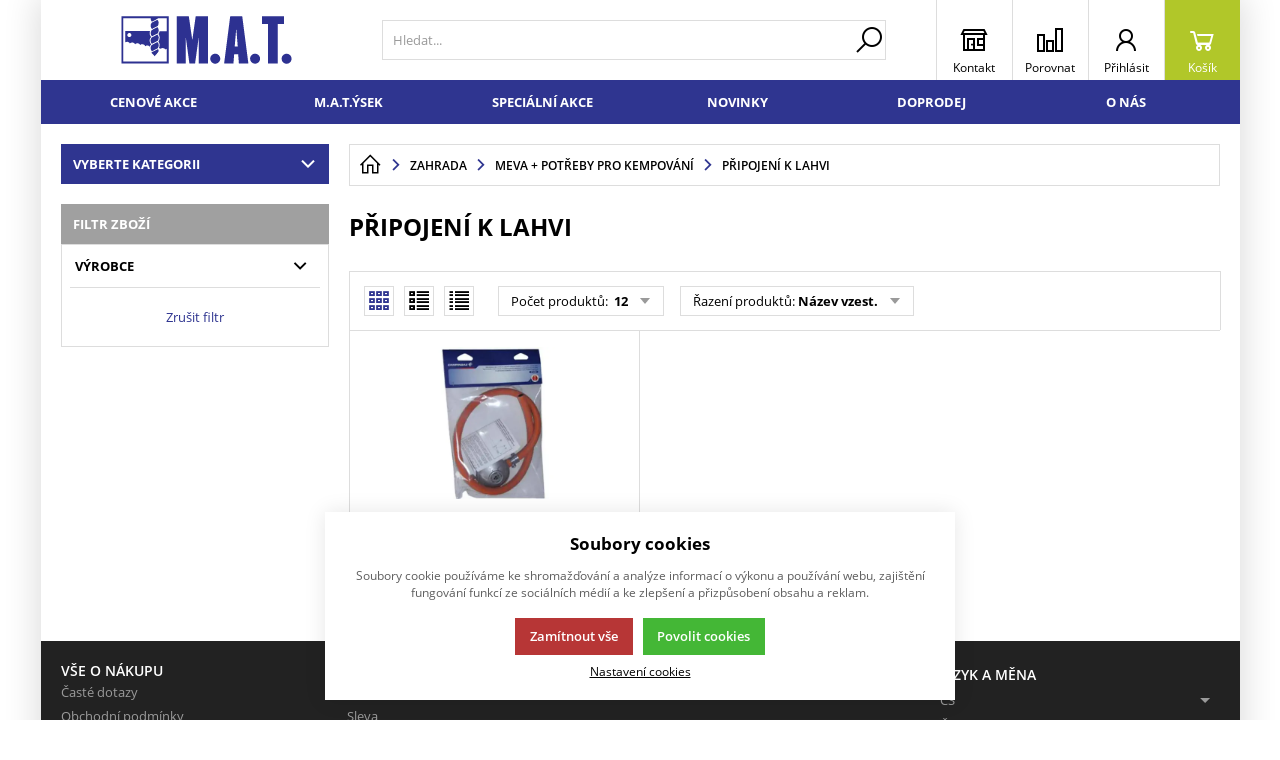

--- FILE ---
content_type: text/html; charset=UTF-8
request_url: https://www.mat-online.cz/zahrada_c434981402837058/meva-potreby-pro-kempovani_c450718163009754/pripojeni-k-lahvi_c450718163009793
body_size: 69121
content:
<!DOCTYPE html><html lang="CS"><head><script>var k2consolePost='/standard/m1web/post.php'; var k2consoleImages='0'; !function(){try{let t="",e="",r="",a=!1,n=!1,s=window,i="1"==k2consoleImages;console.defaultError=console.error.bind(console),console.error=function(t){a=!0,console.defaultError.apply(console,arguments);try{throw Error(t,!1)}catch(e){let r={message:JSON.stringify(e.stack),data:""};d(r,"Console error")}a=!1},s.onerror=function(t,e,r,n,s){let i={message:JSON.stringify(s.stack),data:""};return d(i,"ERROR"),a};let o=XMLHttpRequest.prototype.send;function d(t,e){let r,a={type:e,errorData:t,url:location.href,browserInfo:((r={}).windowSize=s.innerWidth?""+(s.innerWidth?s.innerWidth:"")+"x"+(s.innerHeight?s.innerHeight:""):"",r.screen=screen.width?""+(screen.width?screen.width:"")+"x"+(screen.height?screen.height:""):"",r.cookies=!!navigator.cookieEnabled,r)};n=!0;let i=new FormData,o=new XMLHttpRequest;i.append("k2","console"),i.append("a",JSON.stringify(a)),o.open("POST",k2consolePost,!0),o.send(i),n=!1}XMLHttpRequest.prototype.send=function(){if(console.log(this),!n){t=this,e=arguments;try{throw Error(t,!1)}catch(a){r=JSON.stringify(a.stack)}this.addEventListener("load",function(){if(500==this.status||404==this.status){let t={message:r,data:e};d(t,"XHR error ("+this.status+")")}})}return o.apply(this,arguments)},s.addEventListener("error",function(t){if(console.log(t),"IMG"===t.target.nodeName){let e=t.target.getAttribute("src"),r={message:e=e.includes("data:image/gif;base64,")?t.target.getAttribute("data-src"):e,data:""};null==e||""==e.split("?")[0]?d(r,"IMG not found - empty src"):i&&d(r,"IMG not found")}if("SCRIPT"===t.target.nodeName){let a={message:t.target.src,data:""};d(a,"SCRIPT load error")}if("LINK"===t.target.nodeName&&"stylesheet"==t.target.rel){let n={message:t.target.href,data:""};d(n,"CSS load error")}},{capture:!0,passive:!0}),defaultImage=Image,Image=class extends defaultImage{constructor(){var t=document.createElement("img");return t.addEventListener("error",function(t){let e=t.target.getAttribute("src"),r={message:e=e.includes("data:image/gif;base64,")?t.target.getAttribute("data-src"):e,data:""};""==e.split("?")[0]||null==e?d(r,"IMG not found - empty src"):i&&d(r,"IMG not found")}),t}}}catch(g){console.log(g)}}();</script><script data-k2="dataLayer">var analyticsDataLayer = {"gtag":{"m3products":{"items":[{"item_id":"42783","item_name":"sada pro p\u0159ipojen\u00ed spot\u0159ebi\u010d\u016f k 5kg a 10kg PB lahvi","item_brand":"CAMPINGAZ","item_category":"P\u0159ipojen\u00ed k lahvi","item_list_name":"category","currency":"CZK","list_position":"0","quantity":1}]}},"g4":{"m3products":[{"items":[{"item_id":"42783","item_name":"sada pro p\u0159ipojen\u00ed spot\u0159ebi\u010d\u016f k 5kg a 10kg PB lahvi","item_brand":"CAMPINGAZ","item_category":"P\u0159ipojen\u00ed k lahvi","index":"0","quantity":"1","item_category2":"Meva + pot\u0159eby pro kempov\u00e1n\u00ed","item_category3":"ZAHRADA"}],"item_list_id":"catalog"}]},"userID":0,"userHash":""};</script><meta http-equiv="content-type" content="text/html; charset=UTF-8"><link rel="preload" href="/template/eshop1/fonts/ico.ttf?hxo1ga" as="font" type="font/ttf" crossorigin><link rel="preload" href="/template/eshop1/fonts/subset-OpenSans.woff2" as="font" type="font/woff2" crossorigin><link rel="preload" href="/template/eshop1/fonts/subset-OpenSans-Bold.woff2" as="font" type="font/woff2" crossorigin><link rel="preload" href="/template/eshop1/fonts/subset-OpenSans-Semibold.woff2" as="font" type="font/woff2" crossorigin><script>var dataOrder = '""';
        if (dataOrder) {
            dataOrder = JSON.parse(dataOrder);
        }</script><script>var daysText = ["Pondělí", "Úterý", "Středa", "Čtvrtek", "Pátek", "Sobota", "Neděle"];
        var monthText = ["Leden", "Únor", "Březen", "Duben", "Květen", "Červen", "Červenec", "Srpen", "Září", "Říjen", "Listopad", "Prosinec"];
        var todayText = "Dnes";
        var packetaApiKey = "",
            defaultLang = "CS";
        var buyAgainBtnText = "Vložit znovu";
        var buyAgainTitle = "Zboží již je v košíku.";
        var buyAgainText1 = "Vložené zboží již jednou bylo vloženo do košíku. Aktuálně máte v košíku celkem";
        var buyAgainText2 = ". Opravdu si přejete znova vložit zboží do košíku?";
        var buyAgainBasketLink = "/nakupni-kosik";

        var mapPinActive = "/template/eshop1/image/mapPinActive.png";
        var mapPin = "/template/eshop1/image/mapPin.png";
        var searchText = "Hledat";
        var noSearchSelect = "Žádné výsledky";
        var selectText = "Vybrat";
        var selectedText = "Vybráno";
        var k2ajaxEnabled = "{m1web::settings::k2axEnable}";
        k2ajaxEnabled = k2ajaxEnabled == "1";

        var pplStylesUrl = "/template/eshop1/css/ppl.css?v=1764533259";

        var useGoogleMaps = '';
        var googleMapsLogo = '/template/eshop1/image/maps/google.png';
        var googleMapsKey = '';
        
        var useMapyCz = '';
        var mapyCzLogo = '/template/eshop1/image/maps/mapyCz.svg';
        var mapyCzKey = '';

        var mapCtrlZoom = 'Pro přiblížení podrž klávesu CTRL a pohybuj kolečkem myši';
        var mapTwoTouches = 'Pro pohyb v mapě použíj dva prsty';</script><meta http-equiv="X-UA-Compatible" content="IE=edge"><meta name="viewport" content="width=device-width, initial-scale=1"><title>Připojení k lahvi</title><meta name="robots" content="index, follow"><meta name="description" content=""><meta name="keywords" content=""><meta http-equiv="content-type" content="application/vnd.ms-excel; charset=UTF-8"><link rel="apple-touch-icon" sizes="180x180" href="/template/eshop1/special/image/favicon/apple-touch-icon.png"><link rel="icon" type="image/png" sizes="32x32" href="/template/eshop1/special/image/favicon/favicon-32x32.png"><link rel="icon" type="image/png" sizes="16x16" href="/template/eshop1/special/image/favicon/favicon-16x16.png"><link rel="shortcut icon" href="/template/eshop1/special/image/favicon/favicon.ico"><meta name="theme-color" content="#2F3590"><meta name="msapplication-navbutton-color" content="#2F3590"><meta name="apple-mobile-web-app-status-bar-style" content="#2F3590"><meta name="xlsx-js" content="/template/eshop1/js/xlsx.js"><link rel="stylesheet" href="/template/eshop1/css/styles.css?v=121764533259" media="screen"><link rel="stylesheet" href="/template/eshop1/css/module.css?v=11764533259" media="screen"><link rel="stylesheet" href="/template/eshop1/css/print.css" media="print"><script defer type="text/plain" data-k2-consent="marketing" data-src="https://maps.google.com/maps/api/js?key=AIzaSyDkOD0fn_5PKDQJXYiJZTE59IJ8XrSmAis&amp;callback=initMap"></script><script src="/template/eshop1/js/jquery-3.2.1.min.js" defer></script><script src="https://widget.packeta.com/www/js/library.js" defer></script><script src="/template/eshop1/js/swiper.min.js" defer></script><script src="/template/eshop1/js/script.js?v=1764533259" defer></script><script src="/template/eshop1/js/maps.js?v=1764533259" defer></script><script src="/template/eshop1/special/js/script.js?v=1764533259" defer></script><script type="text/plain" data-k2-consent="marketing">(function(d, s, id) {
            var js, fjs = d.getElementsByTagName(s)[0];
            if (d.getElementById(id)) return;
            js = d.createElement(s);
            js.id = id;
            js.src = 'https://connect.facebook.net/cs_CZ/sdk.js#xfbml=1&version=v3.1';
            fjs.parentNode.insertBefore(js, fjs);
        }(document, 'script', 'facebook-jssdk'));</script><noscript><link rel="stylesheet" href="/template/eshop1/css/stylesNoJs.css?v=1764533259" media="screen"></noscript><script src="/template/eshop1/js/cookie.js" defer></script><link rel="canonical" href="https://www.mat-online.cz/zahrada_c434981402837058/meva-potreby-pro-kempovani_c450718163009754/pripojeni-k-lahvi_c450718163009793"><link rel="alternate" hreflang="cs" href="https://www.mat-online.cz/zahrada_c434981402837058/meva-potreby-pro-kempovani_c450718163009754/pripojeni-k-lahvi_c450718163009793"><link rel="alternate" hreflang="sk" href="https://www.mat-online.cz/sk/zahrada_c434981402837058/meva-potreby-pro-kempovani_c450718163009754/pripojeni-k-lahvi_c450718163009793"><link rel="alternate" hreflang="pl" href="https://www.mat-online.cz/pl/ogrod-botaniczny_c434981402837058/meva-akcesoria-do-biwakowania_c450718163009754/podlaczenie-do-butli_c450718163009793"></head><body data-k2-de="," data-k2-th=" " data-k2-ex="2" data-k2-in="0" data-k2-sn="1" data-k2-lang="5"><special class="k2fx k2fx0availabilityCheck"><div id="m0availabilityCheckCRC" data-crc="eNptkMsKwjAQRff9Csm++FiGNiC6ce0HyOQhDU0TacdqKf13JzViQXdzZ+4c7kzR3Yyy4FYaEPJ6l+OzZM0mdTmHHqwDaZ3F4VAZVTNRaNt/7CWz1xOahroI0pmVctB1JftZu8xjJrICKwOa7O1ci1GFpgme8y3nHQZVHwHNVKxp9H9+xoVhTZhYRiTZZdDDN5oKHsF608Z07SLyHJjsWow6wXTSwemPTOzInFU8gBp0PUn5xfnw/kC2jHr3tQ8Pv1/8YSKIJED6rXgBMD6Bbg=="></div></special><noscript><iframe src="https://www.googletagmanager.com/ns.html?id=" height="0" width="0" style="display:none;visibility:hidden"></iframe></noscript><div id="fb-root"></div><header class="main_header"><div class="main_menu_wrap"><div class="flex buttons_wrap_menu mobile_buttons"><div class="menu_btn neni button_menu"><span class="icons"><span class="ico ico-category-all"></span><span class="ico ico-close"></span></span><span class="title">Nabídka</span></div><div class="search_btn neni button_menu"><span class="icons"><span class="ico ico-search"></span><span class="ico ico-close"></span></span><span class="title">Hledat</span></div></div><div class="flex logo_wrap"><a href="https://www.mat-online.cz/" title=" M.A.T. Group, s.r.o. - mat-online.cz" class="flex"><img src="/template/eshop1/special/image/logo.svg" alt=" M.A.T. Group, s.r.o. - mat-online.cz" class="logo"></a></div><div class="k2fx k2fx4search search_wrap flex"><form class="search_form flex k2tx k2tx4search" data-elastic="1" data-k2-min="3" data-k2-max="60" data-k2-crc="eNrtWetu2zYU/p+nIFS06DCkadwb4NkemkvXAGtXLC32YxgESqZt1hSpSVQcI/F+7/eeoM/SR9mT7PBmURLjOFmGbdgKNInJcz/fOTykB2N6hlKGy3IYlQQX6SxeFDhHE0bOIzTGEu/Oe7uT82GUPc0LMa5S2e8bwmj0Y7ksL3uX8vynwR7IGV3+cjmYiCJrCdRLTYEyKNBsE2CWNB1GF2b5Q0nKY7O2ikY7A8rzSjoV854VcmpFyGVOnOYI4UqKVGQ5IxJWxWQSoZzhlMwEG5MCVMBmJni/33NGrB49ehSNBhjNCjIZRveiWpMheA3rtSOG6iLbX5Ck38/xlBhD+n21s/I8ppKRMKXeAlJH4mx6srYJDCpzzJ0pNBUI/u+6PAz21C78wqOBl895j05OJMnQjI4JsslIBZeEy6hB6WU+psBRqjh391MsyVQUS7drfXP7h63tJnNJ0lh7qNW0PGrTRCM/[base64]/2ueCAop01jJ66YnorDg2cDI7srwCcDwrMx3eLZTAiUVLLrdBsDGhDuReC8rWQhbW3kJMWYLUxPlyjmyNEie0AROv6E/jwhTrTtweHDtxtkKEZt4EGE9M7R0Ytejt0KBv+B8fNwQFxuxU2TGIa0PAQ0nTBdnSLkW2Q0opgaPS5AZas/u36TBQ2PvYIWjDbfxw8T8NiDAaDdWR9s/Itwy4dQwBOjvSwdz1yQwdx59ANHc1/70Fs8vGPqyfZPdlbwJyJxTdCjMuXSVLs13HH6qMNaQOKqRiTVf/[base64]/aA5wtckJmoSnKqUF6uOpNAV9VhdzAx41qcCPAk8zWGJZz444gtWpVTN/fFhVi42Szgq4md6k03QdzDwO61sLuqHWyo164WU7XB3hEg3thBwsIb5XmFfuNVYzJ2H2ZFE3Z6PLODmcuIFHldQS5zksdcFBlmSP0Jw4qcIV0pccpESWDEAxEcS3rmz7/70H/Vdhf6nlXhSd5u4VBNbNHeux1zwvD0CDo7Ga+i1uOclXZQLXHC1u9zifkYIfV6t7FTctJ7rP8923/2AGf5Vw+2I34ChvivtKlg/sBcSlxIBGbUz4FRN32GQz8Vd2nBBMIc9c8V5tAXDAlSc7N+vzXvtLzKEq/O/aAciopLtObWXBE6w6wCvn2v22pB5kPUUZpRXpW1FEem0W+fQofR77/+FiFcUBgzlOXNBpYqO47Eguvh3QFqK+U5u173l9do/pA39N4keAcVm5u332YUWx/BMDZXOrQJ7mbSrMR5DwoQ6Z/v1kpewSmlk6+KU7fX1pWKiwSXcyKveL5eb+41Lw1QvyA1eKOh3DAhe3KFxMKpl867UiGglB9o7noYbKVzk7dNT7V+92VDlcCt2MtS4H1gtHMB9XJ8Hh9gBu3gGMbu/P26awKlqshwawq9tCs7YQAd/cX343/DJdVv2i5wGx+AbEpv8wZkWVdXv//U4f1YwR1hsoxJ/RRp5xf/zKsnEuUkSkQxViW9xWPQXX1DFXiD/J6UFZNvRKGCjEfhMzI4TLpTjAk8Bq+CXzo1jkHUDZgbDBqSQs+pTkkB9zEzAjSudVca6oAQ/l6skXguTr2ItKr1DxF1lb4="><input class="k2productSearch" type="search" autocomplete="off" placeholder="Hledat..."><a href="#" class="k2searchHref" data-k2-href="/vysledek-vyhledavani" data-k2-title="" title="{common|3|search}"><span class="ico ico-search"></span></a><div class="k2ifItem hide search_content"><div class="search_wrap_items"><div class="search_category"><div data-k2="searchCategory"><div class="search_sec_title_wrap"><span class="search_sec_title">Kategorie</span></div><ul data-k2="containerCategory" data-k2-limit="6"></ul><div class="k2noItemCategory spacing" style="display:none">
Žádná kategorie nenalezena</div></div><div data-k2="searchBrand"><div class="search_sec_title_wrap"><span class="search_sec_title">Značky</span></div><ul data-k2="containerBrand" data-k2-limit="2"></ul><div class="k2noItemBrand spacing" style="display:none">
Žádná značka nenalezena</div></div><div data-k2="searchBlog"><div class="search_sec_title_wrap"><span class="search_sec_title">Blog</span></div><ul data-k2="containerBlog" data-k2-limit="2"></ul><div class="k2noItemBlog spacing" style="display:none">
Žádný článek nenalezen</div></div></div><div class="search_product"><div><div class="search_sec_title_wrap"><span class="search_sec_title">Produkty</span></div><ul data-k2="container" class="search_product_container" data-k2-limit="10"></ul><div class="k2noItemProduct spacing" style="display:none">
Žádné zboží nenalezeno</div></div><div class="flex flex_justify_end spacing_bottom spacing_top spacing_right border"><a href="#" class="k2searchHref" data-k2-href="/vysledek-vyhledavani">Zobrazit více výsledků</a></div></div></div></div><div class="hide search_loading search_content"><div><div class=" flex flex_justify_center search_loading_wrap"><span class="loading relative"></span></div></div></div><div class="k2noItem hide search_content">
Nenalezeny žádné produkty.</div></form></div><div class="flex buttons_wrap_menu"><a href="/kontakty" title="" class="contact_btn neni button_menu"><span class="ico ico-contact"></span><span class="title">Kontakt</span></a><a href="/porovnavani-zbozi" title="" class="compare_btn neni button_menu"><span class="ico ico-compare"></span><span class="title">Porovnat</span></a><div class="flex"><div class="flex"><form data-k2="userGuest" class="flex"><a href="/prihlaseni-uzivatele" title="" data-k2-test-id="loginBtn" class="button_menu user_btn flex js_popup" id="seleniumLogin" data-selector=".login_wrap"><span class="ico ico-user"></span><span class="title">Přihlásit</span></a></form></div></div><div class="k2fx k2fx5basketFloat flex"><div class="flex k2tx k2tx5basketFloat" data-k2-crc="eNrVU11LwzAUfd+vCIE9DlEZQmkL0ykIwgR9ExlpeuvCmqSk6Vzp6m/xt/jLTNIP2vmBrz60SW7Oub333FM/ZjsUE01m27NZsg8wn0sVg/K8iORb0DepJBojmpI8D3CSwh6HT3mZH84Pev/snxh6eHg7+MM0+m9pJkNSgFlyq4F/wRCkgMsdAM90GeCKn75C5HkZeYGV/cKly+95LK8x2ihIAjy9uPwJZQHTiyVGmukUfknn7uu+mqaLdaQFEiAYigqtpVhzEAVqKvXzjIgjOKMSbYCYtHaLw6qJL7gshK79E0sZEy3DPLMGaLK2GKtUC3GV4VEoL3kk03UKidHYCWq3pjtaKAWClg8OsBJ3Jlz3ddwrRuF6T2vkagg/3o8IXYmTZs7dm4TjyVEpNGECVC/XhsWAEYs7Jdz4r3rYEZ+5ubujpVS3y7o9EqeUCTVprEFa8VpAIZi9tssiilQXzmxnI9qj1CTtG25hnQm+H3amZFxQM0VbXjiUYNItozaE/MbA/9O/P9lwiGl9WFHJuRSeN+/+9d7Y1ihDvT4BXXORTg=="><div data-k2="noItem" class="flex"><a href="/nakupni-kosik" title="" class="basket_btn neni button_menu flex"><span class="ico ico-basket"></span><span class="title">Košík</span></a></div></div></div></div></div><div class="k2fx k2fx1menu main_menu set_active" data-k2-name="eshopHeaderMenu" data-k2-level="1"><nav class="k2tx k2tx1menu swiper-container header_tabs_slider header_tabs_slider_start"><ul data-k2="container" class="flex swiper-wrapper"><li data-k2="item" class=" swiper-slide"><a href="https://www.mat-online.cz/cenove-akce_c518020300540418" title="">Cenové akce</a></li><li data-k2="item" class=" swiper-slide"><a href="https://www.mat-online.cz/m-a-t-ysek_c518020300542953" title="">M.A.T.ÝSEK</a></li><li data-k2="item" class=" swiper-slide"><a href="https://www.mat-online.cz/specialni-akce_c518020300542954" title="">Speciální akce</a></li><li data-k2="item" class=" swiper-slide"><a href="https://www.mat-online.cz/novinky" title="">Novinky</a></li><li data-k2="item" class=" swiper-slide"><a href="https://www.mat-online.cz/doprodej" title="">Doprodej</a></li><li data-k2="item" class=" swiper-slide"><a href="https://www.matgroup.cz/o-nas" title="">O nás</a></li></ul></nav></div><div class="header_mobile_nav"><a href="/porovnavani-zbozi" title="" class="compare_btn_mobile neni button_menu"><span class="ico ico-compare"></span><span class="title">Porovnat</span></a><div class="header_mobile_catg"><div class="k2fx k2fx3list" data-k2-level="3" data-k2-id="0"><nav class="k2tx k2tx3list category_list"><ul data-k2="container"><li data-k2="item" data-n="1" data-id="434981402837055" class=""><span><button class="ico ico-catg-arr open_list" aria-label="ŽELEZÁŘSTVÍ"></button><a href="/zelezarstvi_c434981402837055" title="ŽELEZÁŘSTVÍ"><span>ŽELEZÁŘSTVÍ</span></a></span><ul data-k2="subContainer"><li data-k2="item"><span><a href="/zelezarstvi_c434981402837055/dilna-rucni-naradi_c438340067262485" title="DÍLNA, RUČNÍ NÁŘADÍ"><span>DÍLNA, RUČNÍ NÁŘADÍ</span></a></span><ul data-k2="subContainer"><li data-k2="item"><span><a href="/zelezarstvi_c434981402837055/dilna-rucni-naradi_c438340067262485/klice_c438340067262486" title="KLÍČE"><span>Klíče</span></a></span></li><li data-k2="item"><span><a href="/zelezarstvi_c434981402837055/dilna-rucni-naradi_c438340067262485/hlavice-racny-gola-sady_c438340067262540" title="Hlavice, ráčny, gola sady"><span>Hlavice, ráčny, gola sady</span></a></span></li><li data-k2="item"><span><a href="/zelezarstvi_c434981402837055/dilna-rucni-naradi_c438340067262485/kladiva-palice-palicky-pacidla-sekace_c439259190263916" title="Kladiva, palice, paličky, páčidla, sekáče"><span>Kladiva, palice, paličky, páčidla, sekáče</span></a></span></li><li data-k2="item"><span><a href="/zelezarstvi_c434981402837055/dilna-rucni-naradi_c438340067262485/sroubovaky-bity_c439894845423691" title="Šroubováky, bity"><span>Šroubováky, bity</span></a></span></li><li data-k2="item"><span><a href="/zelezarstvi_c434981402837055/dilna-rucni-naradi_c438340067262485/kleste-nytovaci-kleste-hasaky_c440715184177194" title="Kleště, nýtovací kleště, hasáky"><span>Kleště, nýtovací kleště, hasáky</span></a></span></li><li data-k2="item"><span><a href="/zelezarstvi_c434981402837055/dilna-rucni-naradi_c438340067262485/noze-odlamovaci-nuzky-nuzky-pakove_c440715184177243" title="Nože odlamovací, nůžky, nůžky pákové"><span>Nože odlamovací, nůžky, nůžky pákové</span></a></span></li><li data-k2="item"><span><a href="/zelezarstvi_c434981402837055/dilna-rucni-naradi_c438340067262485/pilniky-rasple-frezy_c440715184177253" title="Pilníky, rašple, frézy"><span>Pilníky, rašple, frézy</span></a></span></li><li data-k2="item"><span><a href="/zelezarstvi_c434981402837055/dilna-rucni-naradi_c438340067262485/dlata-hobliky_c440715184177296" title="Dláta, hoblíky"><span>Dláta, hoblíky</span></a></span></li><li data-k2="item"><span><a href="/zelezarstvi_c434981402837055/dilna-rucni-naradi_c438340067262485/zavitniky-zavitova-ocka-prislusenstvi_c440715184177320" title="Závitníky, závitová očka, příslušenství"><span>Závitníky, závitová očka, příslušenství</span></a></span></li><li data-k2="item"><span><a href="/zelezarstvi_c434981402837055/dilna-rucni-naradi_c438340067262485/pily-pilove-listy-pokosnice_c440715184177343" title="Pily, pilové listy, pokosnice"><span>Pily, pilové listy, pokosnice</span></a></span></li><li data-k2="item"><span><a href="/zelezarstvi_c434981402837055/dilna-rucni-naradi_c438340067262485/kotouce-pilove_c440715184177375" title="Kotouče pilové"><span>Kotouče pilové</span></a></span></li><li data-k2="item"><span><a href="/zelezarstvi_c434981402837055/dilna-rucni-naradi_c438340067262485/brusivo-kartace_c440715184177399" title="Brusivo, kartáče"><span>Brusivo, kartáče</span></a></span></li><li data-k2="item"><span><a href="/zelezarstvi_c434981402837055/dilna-rucni-naradi_c438340067262485/vrtaky-zahlubniky_c441539817897990" title="Vrtáky, záhlubníky"><span>Vrtáky, záhlubníky</span></a></span></li><li data-k2="item"><span><a href="/zelezarstvi_c434981402837055/dilna-rucni-naradi_c438340067262485/sveraky-stahovaky-ztuzidla-sverky_c441539817898022" title="Svěráky, stahováky, ztužidla, svěrky"><span>Svěráky, stahováky, ztužidla, svěrky</span></a></span></li><li data-k2="item"><span><a href="/zelezarstvi_c434981402837055/dilna-rucni-naradi_c438340067262485/zvedaky-napinaky-kladky_c441539817898048" title="Zvedáky, napínáky, kladky"><span>Zvedáky, napínáky, kladky</span></a></span></li><li data-k2="item"><span><a href="/zelezarstvi_c434981402837055/dilna-rucni-naradi_c438340067262485/meridla-dilenska_c441539817898061" title="Měřidla dílenská"><span>Měřidla dílenská</span></a></span></li><li data-k2="item"><span><a href="/zelezarstvi_c434981402837055/dilna-rucni-naradi_c438340067262485/kufry-brasny-a-hrebicenky-bedny-skrinky-stoly-regaly_c441539817898083" title="Kufry, brašny a hřebíčenky, bedny, skříňky, stoly, regály"><span>Kufry, brašny a hřebíčenky, bedny, skříňky, stoly, regály</span></a></span></li><li data-k2="item"><span><a href="/zelezarstvi_c434981402837055/dilna-rucni-naradi_c438340067262485/pistole-vzduchove-a-prislusenstvi_c441539817898100" title="Pistole vzduchové a příslušenství"><span>Pistole vzduchové a příslušenství</span></a></span></li><li data-k2="item"><span><a href="/zelezarstvi_c434981402837055/dilna-rucni-naradi_c438340067262485/ostatni_c441539817898103" title="Ostatní"><span>Ostatní</span></a></span></li></ul></li><li data-k2="item"><span><a href="/zelezarstvi_c434981402837055/elektricke-a-benzinove-naradi-stroje_c441539817898116" title="ELEKTRICKÉ A BENZÍNOVÉ NÁŘADÍ, STROJE"><span>ELEKTRICKÉ A BENZÍNOVÉ NÁŘADÍ, STROJE</span></a></span><ul data-k2="subContainer"><li data-k2="item"><span><a href="/zelezarstvi_c434981402837055/elektricke-a-benzinove-naradi-stroje_c441539817898116/sroubovaky-vrtacky-vrtaci-kladiva-michadla-prislusenstvi_c441539817898117" title="Šroubováky, vrtačky, vrtací kladiva, míchadla, příslušenství"><span>Šroubováky, vrtačky, vrtací kladiva, míchadla, příslušenství</span></a></span></li><li data-k2="item"><span><a href="/zelezarstvi_c434981402837055/elektricke-a-benzinove-naradi-stroje_c441539817898116/brusky-a-prislusenstvi_c441539817898127" title="Brusky a příslušenství"><span>Brusky a příslušenství</span></a></span></li><li data-k2="item"><span><a href="/zelezarstvi_c434981402837055/elektricke-a-benzinove-naradi-stroje_c441539817898116/pily-a-prislusenstvi_c441539817898128" title="Pily a příslušenství"><span>Pily a příslušenství</span></a></span></li><li data-k2="item"><span><a href="/zelezarstvi_c434981402837055/elektricke-a-benzinove-naradi-stroje_c441539817898116/cerpadla-a-prislusenstvi_c442553430179847" title="Čerpadla a příslušenství"><span>Čerpadla a příslušenství</span></a></span></li><li data-k2="item"><span><a href="/zelezarstvi_c434981402837055/elektricke-a-benzinove-naradi-stroje_c441539817898116/pistole-horkovzdusne-tavne-pajky-prislusenstvi_c442553430179856" title="Pistole horkovzdušné, tavné, pájky, příslušenství"><span>Pistole horkovzdušné, tavné, pájky, příslušenství</span></a></span></li><li data-k2="item"><span><a href="/zelezarstvi_c434981402837055/elektricke-a-benzinove-naradi-stroje_c441539817898116/svarecky-elektrody-prislusenstvi_c442553430179865" title="Svářečky, elektrody, příslušenství"><span>Svářečky, elektrody, příslušenství</span></a></span></li><li data-k2="item"><span><a href="/zelezarstvi_c434981402837055/elektricke-a-benzinove-naradi-stroje_c441539817898116/zahradni-technika_c442553430179872" title="Zahradní technika"><span>Zahradní technika</span></a></span></li><li data-k2="item"><span><a href="/zelezarstvi_c434981402837055/elektricke-a-benzinove-naradi-stroje_c441539817898116/cistice-vysokotlake_c442553430179877" title="Čističe vysokotlaké"><span>Čističe vysokotlaké</span></a></span></li><li data-k2="item"><span><a href="/zelezarstvi_c434981402837055/elektricke-a-benzinove-naradi-stroje_c441539817898116/ostatni-elektricke-a-benzinove-naradi_c442553430179880" title="Ostatní elektrické a benzínové nářadí"><span>Ostatní elektrické a benzínové nářadí</span></a></span></li></ul></li><li data-k2="item"><span><a href="/zelezarstvi_c434981402837055/stavba_c442553430179885" title="STAVBA"><span>STAVBA</span></a></span><ul data-k2="subContainer"><li data-k2="item"><span><a href="/zelezarstvi_c434981402837055/stavba_c442553430179885/michacky_c442553430179886" title="Míchačky"><span>Míchačky</span></a></span></li><li data-k2="item"><span><a href="/zelezarstvi_c434981402837055/stavba_c442553430179885/hladitka-a-prislusenstvi_c442553430179888" title="Hladítka a příslušenství"><span>Hladítka a příslušenství</span></a></span></li><li data-k2="item"><span><a href="/zelezarstvi_c434981402837055/stavba_c442553430179885/lzice-fanky-spachtle-sterky-skrabky_c442553430179905" title="Lžíce, fanky, špachtle, stěrky, škrabky"><span>Lžíce, fanky, špachtle, stěrky, škrabky</span></a></span></li><li data-k2="item"><span><a href="/zelezarstvi_c434981402837055/stavba_c442553430179885/zednicke-pomucky_c442553430179922" title="Zednické pomůcky"><span>Zednické pomůcky</span></a></span></li><li data-k2="item"><span><a href="/zelezarstvi_c434981402837055/stavba_c442553430179885/vodovahy-late-ostatni-meridla_c442553430179939" title="Vodováhy, latě, ostatní měřidla"><span>Vodováhy, latě, ostatní měřidla</span></a></span></li><li data-k2="item"><span><a href="/zelezarstvi_c434981402837055/stavba_c442553430179885/kozy-stavebni_c442553430179949" title="Kozy stavební"><span>Kozy stavební</span></a></span></li><li data-k2="item"><span><a href="/zelezarstvi_c434981402837055/stavba_c442553430179885/rezacky-dlazby_c442553430179951" title="Řezačky dlažby"><span>Řezačky dlažby</span></a></span></li><li data-k2="item"><span><a href="/zelezarstvi_c434981402837055/stavba_c442553430179885/katra-nadoby-stavebni_c442553430179954" title="Katra, nádoby stavební"><span>Katra, nádoby stavební</span></a></span></li><li data-k2="item"><span><a href="/zelezarstvi_c434981402837055/stavba_c442553430179885/peny-silikony-tmely-pistole_c442553430179961" title="Pěny, silikony, tmely, pistole"><span>Pěny, silikony, tmely, pistole</span></a></span></li><li data-k2="item"><span><a href="/zelezarstvi_c434981402837055/stavba_c442553430179885/chemicke-kotvy-lepidla_c447630081523720" title="Chemické kotvy, lepidla"><span>Chemické kotvy, lepidla</span></a></span></li><li data-k2="item"><span><a href="/zelezarstvi_c434981402837055/stavba_c442553430179885/maziva-cistice-auto-prislusenstvi-ostatni-chemie_c447630081523732" title="Maziva, čističe, auto příslušenství, ostatní chemie"><span>Maziva, čističe, auto příslušenství, ostatní chemie</span></a></span></li><li data-k2="item"><span><a href="/zelezarstvi_c434981402837055/stavba_c442553430179885/pasky_c447630081523741" title="Pásky"><span>Pásky</span></a></span></li><li data-k2="item"><span><a href="/zelezarstvi_c434981402837055/stavba_c442553430179885/potreby-pro-malovani_c447630081523754" title="Potřeby pro malování"><span>Potřeby pro malování</span></a></span></li><li data-k2="item"><span><a href="/zelezarstvi_c434981402837055/stavba_c442553430179885/mrizky-pruvetrniky-zatky-ventilacni-system_c448532024655879" title="Mřížky, průvětrníky, zátky, ventilační systém"><span>Mřížky, průvětrníky, zátky, ventilační systém</span></a></span></li><li data-k2="item"><span><a href="/zelezarstvi_c434981402837055/stavba_c442553430179885/okapovina-a-prislusenstvi_c448532024655895" title="Okapovina a příslušenství"><span>Okapovina a příslušenství</span></a></span></li><li data-k2="item"><span><a href="/zelezarstvi_c434981402837055/stavba_c442553430179885/opalovaci-soupravy-horaky-a-prislusenstvi_c449197744586755" title="Opalovací soupravy, hořáky a příslušenství"><span>Opalovací soupravy, hořáky a příslušenství</span></a></span></li><li data-k2="item"><span><a href="/zelezarstvi_c434981402837055/stavba_c442553430179885/dvirka-revizni-plechy-zakrytove_c449197744586759" title="Dvířka revizní, plechy zákrytové"><span>Dvířka revizní, plechy zákrytové</span></a></span></li><li data-k2="item"><span><a href="/zelezarstvi_c434981402837055/stavba_c442553430179885/tyce-site-kompozitni_c449197744586762" title="Tyče, sítě kompozitní"><span>Tyče, sítě kompozitní</span></a></span></li><li data-k2="item"><span><a href="/zelezarstvi_c434981402837055/stavba_c442553430179885/ostatni_c449197744586765" title="Ostatní"><span>Ostatní</span></a></span></li></ul></li><li data-k2="item"><span><a href="/zelezarstvi_c434981402837055/zamky-kovani-schranky_c450726752944176" title="ZÁMKY, KOVÁNÍ, SCHRÁNKY"><span>ZÁMKY, KOVÁNÍ, SCHRÁNKY</span></a></span><ul data-k2="subContainer"><li data-k2="item"><span><a href="/zelezarstvi_c434981402837055/zamky-kovani-schranky_c450726752944176/vlozky-klice_c450726752944177" title="Vložky, klíče"><span>Vložky, klíče</span></a></span></li><li data-k2="item"><span><a href="/zelezarstvi_c434981402837055/zamky-kovani-schranky_c450726752944176/zamky-visaci-pridavne-nabytkove-lankove_c450726752944181" title="Zámky visací, přídavné, nábytkové, lankové"><span>Zámky visací, přídavné, nábytkové, lankové</span></a></span></li><li data-k2="item"><span><a href="/zelezarstvi_c434981402837055/zamky-kovani-schranky_c450726752944176/zamky-zadlabaci-vratove-protiplechy_c450726752944187" title="Zámky zadlabací, vratové, protiplechy"><span>Zámky zadlabací, vratové, protiplechy</span></a></span></li><li data-k2="item"><span><a href="/zelezarstvi_c434981402837055/zamky-kovani-schranky_c450726752944176/kovani-kliky-stity_c450726752944191" title="Kování, kliky, štíty"><span>Kování, kliky, štíty</span></a></span></li><li data-k2="item"><span><a href="/zelezarstvi_c434981402837055/zamky-kovani-schranky_c450726752944176/kovani-na-drevene-tesarske-konstrukce_c450726752944198" title="Kování na dřevěné tesařské konstrukce"><span>Kování na dřevěné tesařské konstrukce</span></a></span></li><li data-k2="item"><span><a href="/zelezarstvi_c434981402837055/zamky-kovani-schranky_c450726752944176/zavesy-zastrce-petlice-zavory_c450726752944206" title="Závěsy, zástrče, petlice, závory"><span>Závěsy, zástrče, petlice, závory</span></a></span></li><li data-k2="item"><span><a href="/zelezarstvi_c434981402837055/zamky-kovani-schranky_c450726752944176/vesaky-drzaky-madla-uchytky-cisla_c450726752944221" title="Věšáky, držáky madla, úchytky, čísla"><span>Věšáky, držáky madla, úchytky, čísla</span></a></span></li><li data-k2="item"><span><a href="/zelezarstvi_c434981402837055/zamky-kovani-schranky_c450726752944176/konzole-haky-drzaky_c450726752944226" title="Konzole, háky, držáky"><span>Konzole, háky, držáky</span></a></span></li><li data-k2="item"><span><a href="/zelezarstvi_c434981402837055/zamky-kovani-schranky_c450726752944176/hacky-haky-karabiny-drobne-kovani-skoby_c450726752944234" title="Háčky, háky, karabiny, drobné kování, skoby"><span>Háčky, háky, karabiny, drobné kování, skoby</span></a></span></li><li data-k2="item"><span><a href="/zelezarstvi_c434981402837055/zamky-kovani-schranky_c450726752944176/zavirace-stavece-dverni_c450726752944249" title="Zavírače, stavěče dveřní"><span>Zavírače, stavěče dveřní</span></a></span></li><li data-k2="item"><span><a href="/zelezarstvi_c434981402837055/zamky-kovani-schranky_c450726752944176/schranky-pokladny-trezory-klicovky_c450726752944252" title="Schránky, pokladny, trezory, klíčovky"><span>Schránky, pokladny, trezory, klíčovky</span></a></span></li><li data-k2="item"><span><a href="/zelezarstvi_c434981402837055/zamky-kovani-schranky_c450726752944176/kolecka-nabytkova_c450726752944259" title="Kolečka nábytková"><span>Kolečka nábytková</span></a></span></li><li data-k2="item"><span><a href="/zelezarstvi_c434981402837055/zamky-kovani-schranky_c450726752944176/ostatni_c450726752944262" title="Ostatní"><span>Ostatní</span></a></span></li></ul></li><li data-k2="item"><span><a href="/zelezarstvi_c434981402837055/spojovaci-material_c450726752944370" title="SPOJOVACÍ MATERIÁL"><span>SPOJOVACÍ MATERIÁL</span></a></span><ul data-k2="subContainer"><li data-k2="item"><span><a href="/zelezarstvi_c434981402837055/spojovaci-material_c450726752944370/hrebiky_c450726752944371" title="Hřebíky"><span>Hřebíky</span></a></span></li><li data-k2="item"><span><a href="/zelezarstvi_c434981402837055/spojovaci-material_c450726752944370/vruty_c450726752944380" title="Vruty"><span>Vruty</span></a></span></li><li data-k2="item"><span><a href="/zelezarstvi_c434981402837055/spojovaci-material_c450726752944370/nyty_c450726752944386" title="Nýty"><span>Nýty</span></a></span></li><li data-k2="item"><span><a href="/zelezarstvi_c434981402837055/spojovaci-material_c450726752944370/zavitove-tyce_c450726752944392" title="Závitové tyče"><span>Závitové tyče</span></a></span></li><li data-k2="item"><span><a href="/zelezarstvi_c434981402837055/spojovaci-material_c450726752944370/hmozdinky_c451143364771842" title="Hmoždinky"><span>Hmoždinky</span></a></span></li><li data-k2="item"><span><a href="/zelezarstvi_c434981402837055/spojovaci-material_c450726752944370/srouby-matice-podlozky_c451143364771850" title="Šrouby, matice, podložky"><span>Šrouby, matice, podložky</span></a></span></li><li data-k2="item"><span><a href="/zelezarstvi_c434981402837055/spojovaci-material_c450726752944370/ostatni_c451143364771853" title="Ostatní"><span>Ostatní</span></a></span></li></ul></li><li data-k2="item"><span><a href="/zelezarstvi_c434981402837055/schudky-zebriky-stafle_c451143364771859" title="SCHŮDKY, ŽEBŘÍKY, ŠTAFLE"><span>SCHŮDKY, ŽEBŘÍKY, ŠTAFLE</span></a></span><ul data-k2="subContainer"><li data-k2="item"><span><a href="/zelezarstvi_c434981402837055/schudky-zebriky-stafle_c451143364771859/schudky_c451143364771860" title="Schůdky"><span>Schůdky</span></a></span></li><li data-k2="item"><span><a href="/zelezarstvi_c434981402837055/schudky-zebriky-stafle_c451143364771859/zebriky_c451143364771865" title="Žebříky"><span>Žebříky</span></a></span></li><li data-k2="item"><span><a href="/zelezarstvi_c434981402837055/schudky-zebriky-stafle_c451143364771859/stafle_c451143364771875" title="Štafle"><span>Štafle</span></a></span></li><li data-k2="item"><span><a href="/zelezarstvi_c434981402837055/schudky-zebriky-stafle_c451143364771859/pracovni-plosiny_c451143364771879" title="Pracovní plošiny"><span>Pracovní plošiny</span></a></span></li><li data-k2="item"><span><a href="/zelezarstvi_c434981402837055/schudky-zebriky-stafle_c451143364771859/prislusenstvi_c451143364771881" title="Příslušenství"><span>Příslušenství</span></a></span></li></ul></li><li data-k2="item"><span><a href="/zelezarstvi_c434981402837055/manipulacni-technika_c451143364771883" title="MANIPULAČNÍ TECHNIKA"><span>MANIPULAČNÍ TECHNIKA</span></a></span><ul data-k2="subContainer"><li data-k2="item"><span><a href="/zelezarstvi_c434981402837055/manipulacni-technika_c451143364771883/rudly-a-prislusenstvi_c451143364771884" title="Rudly a příslušenství"><span>Rudly a příslušenství</span></a></span></li><li data-k2="item"><span><a href="/zelezarstvi_c434981402837055/manipulacni-technika_c451143364771883/voziky-a-prislusenstvi_c451143364771887" title="Vozíky a příslušenství"><span>Vozíky a příslušenství</span></a></span></li><li data-k2="item"><span><a href="/zelezarstvi_c434981402837055/manipulacni-technika_c451143364771883/kolecka-a-prislusenstvi_c451143364771890" title="Kolečka a příslušenství"><span>Kolečka a příslušenství</span></a></span></li><li data-k2="item"><span><a href="/zelezarstvi_c434981402837055/manipulacni-technika_c451143364771883/ostatni-kolecka_c451143364771894" title="Ostatní kolečka"><span>Ostatní kolečka</span></a></span></li></ul></li><li data-k2="item"><span><a href="/zelezarstvi_c434981402837055/sanita-tesneni_c451143364771900" title="SANITA, TĚSNĚNÍ"><span>SANITA, TĚSNĚNÍ</span></a></span><ul data-k2="subContainer"><li data-k2="item"><span><a href="/zelezarstvi_c434981402837055/sanita-tesneni_c451143364771900/tesneni_c451143364771903" title="Těsnění"><span>Těsnění</span></a></span></li><li data-k2="item"><span><a href="/zelezarstvi_c434981402837055/sanita-tesneni_c451143364771900/hadice-sifony-vpuste_c451143364771907" title="Hadice, sifony, vpustě"><span>Hadice, sifony, vpustě</span></a></span></li><li data-k2="item"><span><a href="/zelezarstvi_c434981402837055/sanita-tesneni_c451143364771900/baterie-a-prislusenstvi_c451143364771912" title="Baterie a příslušenství"><span>Baterie a příslušenství</span></a></span></li><li data-k2="item"><span><a href="/zelezarstvi_c434981402837055/sanita-tesneni_c451143364771900/hadice-prackove_c451143364771918" title="Hadice pračkové"><span>Hadice pračkové</span></a></span></li><li data-k2="item"><span><a href="/zelezarstvi_c434981402837055/sanita-tesneni_c451143364771900/dvirka-vanova-wc-sedatka-nadrzky-prislusenstvi_c451143364771921" title="Dvířka vanová, WC sedátka, nádržky, příslušenství"><span>Dvířka vanová, WC sedátka, nádržky, příslušenství</span></a></span></li><li data-k2="item"><span><a href="/zelezarstvi_c434981402837055/sanita-tesneni_c451143364771900/ostatni_c451143364771926" title="Ostatní"><span>Ostatní</span></a></span></li></ul></li><li data-k2="item"><span><a href="/zelezarstvi_c434981402837055/ochranne-pomucky_c451143364771930" title="OCHRANNÉ POMŮCKY"><span>OCHRANNÉ POMŮCKY</span></a></span><ul data-k2="subContainer"><li data-k2="item"><span><a href="/zelezarstvi_c434981402837055/ochranne-pomucky_c451143364771930/pracovni-rukavice_c451143364771931" title="Pracovní rukavice"><span>Pracovní rukavice</span></a></span></li><li data-k2="item"><span><a href="/zelezarstvi_c434981402837055/ochranne-pomucky_c451143364771930/bryle-kukly-respiratory-prilby-ostatni-ochr.-pomucky_c451263623856131" title="Brýle, kukly, respirátory, přilby, ostatní ochr. pomůcky"><span>Brýle, kukly, respirátory, přilby, ostatní ochr. pomůcky</span></a></span></li><li data-k2="item"><span><a href="/zelezarstvi_c434981402837055/ochranne-pomucky_c451143364771930/bezpecnostni-tabulky_c451263623856144" title="Bezpečnostní tabulky"><span>Bezpečnostní tabulky</span></a></span></li></ul></li><li data-k2="item"><span><a href="/zelezarstvi_c434981402837055/retezy-lanka-ocelova-prislusenstvi_c451263623856148" title="ŘETĚZY, LANKA OCELOVÁ, PŘÍSLUŠENSTVÍ"><span>ŘETĚZY, LANKA OCELOVÁ, PŘÍSLUŠENSTVÍ</span></a></span><ul data-k2="subContainer"><li data-k2="item"><span><a href="/zelezarstvi_c434981402837055/retezy-lanka-ocelova-prislusenstvi_c451263623856148/retezy-lanka-ocelova-prislusenstvi_c451263623856149" title="Řetězy, lanka ocelová, příslušenství"><span>Řetězy, lanka ocelová, příslušenství</span></a></span></li></ul></li><li data-k2="item"><span><a href="/zelezarstvi_c434981402837055/snury-lana-popruhy-motouzy_c451263623856164" title="ŠNŮRY, LANA, POPRUHY, MOTOUZY"><span>ŠNŮRY, LANA, POPRUHY, MOTOUZY</span></a></span><ul data-k2="subContainer"><li data-k2="item"><span><a href="/zelezarstvi_c434981402837055/snury-lana-popruhy-motouzy_c451263623856164/snury-lana-popruhy-motouzy_c451263623856165" title="Šnůry, lana, popruhy, motouzy"><span>Šnůry, lana, popruhy, motouzy</span></a></span></li></ul></li><li data-k2="item"><span><a href="/zelezarstvi_c434981402837055/automoto_c1250509793001496" title="AUTOMOTO"><span>AUTOMOTO</span></a></span><ul data-k2="subContainer"><li data-k2="item"><span><a href="/zelezarstvi_c434981402837055/automoto_c1250509793001496/chemie_c1250509793001497" title="Chemie"><span>Chemie</span></a></span></li><li data-k2="item"><span><a href="/zelezarstvi_c434981402837055/automoto_c1250509793001496/prislusenstvi_c1250509793001498" title="Příslušenství"><span>Příslušenství</span></a></span></li></ul></li><li data-k2="item"><span><a href="/zelezarstvi_c434981402837055/ostatni-zbozi_c451263623856174" title="OSTATNÍ ZBOŽÍ"><span>OSTATNÍ ZBOŽÍ</span></a></span><ul data-k2="subContainer"><li data-k2="item"><span><a href="/zelezarstvi_c434981402837055/ostatni-zbozi_c451263623856174/odpadove-nadoby-a-prislusenstvi_c451263623856175" title="Odpadové nádoby a příslušenství"><span>Odpadové nádoby a příslušenství</span></a></span></li><li data-k2="item"><span><a href="/zelezarstvi_c434981402837055/ostatni-zbozi_c451263623856174/sudy-kanystry-prislusenstvi_c451263623856181" title="Sudy, kanystry, příslušenství"><span>Sudy, kanystry, příslušenství</span></a></span></li><li data-k2="item"><span><a href="/zelezarstvi_c434981402837055/ostatni-zbozi_c451263623856174/kabely-svetla-prichytky_c451263623856188" title="Kabely, světla, příchytky"><span>Kabely, světla, příchytky</span></a></span></li><li data-k2="item"><span><a href="/zelezarstvi_c434981402837055/ostatni-zbozi_c451263623856174/hustilky-a-prislusenstvi_c451263623856192" title="Hustilky a příslušenství"><span>Hustilky a příslušenství</span></a></span></li><li data-k2="item"><span><a href="/zelezarstvi_c434981402837055/ostatni-zbozi_c451263623856174/prislusenstvi-na-jizdni-kola_c451263623856195" title="Příslušenství na jízdní kola"><span>Příslušenství na jízdní kola</span></a></span></li><li data-k2="item"><span><a href="/zelezarstvi_c434981402837055/ostatni-zbozi_c451263623856174/stojany-na-jizdni-kola_c451263623856201" title="Stojany na jízdní kola"><span>Stojany na jízdní kola</span></a></span></li><li data-k2="item"><span><a href="/zelezarstvi_c434981402837055/ostatni-zbozi_c451263623856174/sloupek-ohebny_c652512906456407" title="Sloupek ohebný"><span>Sloupek ohebný</span></a></span></li><li data-k2="item"><span><a href="/zelezarstvi_c434981402837055/ostatni-zbozi_c451263623856174/ostatni_c451263623856203" title="Ostatní"><span>Ostatní</span></a></span></li></ul></li></ul></li><li data-k2="item" data-n="2" data-id="434981402837056" class=""><span><button class="ico ico-catg-arr open_list" aria-label="DOMÁCNOST"></button><a href="/domacnost_c434981402837056" title="DOMÁCNOST"><span>DOMÁCNOST</span></a></span><ul data-k2="subContainer"><li data-k2="item"><span><a href="/domacnost_c434981402837056/nadobi_c451263623856207" title="NÁDOBÍ"><span>NÁDOBÍ</span></a></span><ul data-k2="subContainer"><li data-k2="item"><span><a href="/domacnost_c434981402837056/nadobi_c451263623856207/nadobi-se-smaltovanym-povrchem_c451263623856208" title="Nádobí se smaltovaným povrchem"><span>Nádobí se smaltovaným povrchem</span></a></span></li><li data-k2="item"><span><a href="/domacnost_c434981402837056/nadobi_c451263623856207/nadobi-s-neprilnavym-povrchem-teflon_c451263623856229" title="Nádobí s nepřilnavým povrchem, teflon"><span>Nádobí s nepřilnavým povrchem, teflon</span></a></span></li><li data-k2="item"><span><a href="/domacnost_c434981402837056/nadobi_c451263623856207/nadobi-nerezove_c451263623856244" title="Nádobí nerezové"><span>Nádobí nerezové</span></a></span></li><li data-k2="item"><span><a href="/domacnost_c434981402837056/nadobi_c451263623856207/nadobi-do-mw_c451263623856268" title="Nádobí do MW"><span>Nádobí do MW</span></a></span></li><li data-k2="item"><span><a href="/domacnost_c434981402837056/nadobi_c451263623856207/ostatni_c451263623856274" title="Ostatní"><span>Ostatní</span></a></span></li></ul></li><li data-k2="item"><span><a href="/domacnost_c434981402837056/potreby-pro-peceni_c451263623856282" title="POTŘEBY PRO PEČENÍ"><span>POTŘEBY PRO PEČENÍ</span></a></span><ul data-k2="subContainer"><li data-k2="item"><span><a href="/domacnost_c434981402837056/potreby-pro-peceni_c451263623856282/pekace-plechy_c451263623856283" title="Pekáče, plechy"><span>Pekáče, plechy</span></a></span></li><li data-k2="item"><span><a href="/domacnost_c434981402837056/potreby-pro-peceni_c451263623856282/formy-pecici_c451263623856290" title="Formy pečicí"><span>Formy pečicí</span></a></span></li><li data-k2="item"><span><a href="/domacnost_c434981402837056/potreby-pro-peceni_c451263623856282/formicky_c451263623856310" title="Formičky"><span>Formičky</span></a></span></li><li data-k2="item"><span><a href="/domacnost_c434981402837056/potreby-pro-peceni_c451263623856282/vykrajovacky_c451263623856323" title="Vykrajovačky"><span>Vykrajovačky</span></a></span></li><li data-k2="item"><span><a href="/domacnost_c434981402837056/potreby-pro-peceni_c451263623856282/radylka-tvoritka_c451263623856338" title="Rádýlka, tvořítka"><span>Rádýlka, tvořítka</span></a></span></li><li data-k2="item"><span><a href="/domacnost_c434981402837056/potreby-pro-peceni_c451263623856282/zdobicky-sacky-cukrarske_c451263623856354" title="Zdobičky, sáčky cukrářské"><span>Zdobičky, sáčky cukrářské</span></a></span></li><li data-k2="item"><span><a href="/domacnost_c434981402837056/potreby-pro-peceni_c451263623856282/maslovacky_c451263623856363" title="Mašlovačky"><span>Mašlovačky</span></a></span></li><li data-k2="item"><span><a href="/domacnost_c434981402837056/potreby-pro-peceni_c451263623856282/ostatni_c451263623856368" title="Ostatní"><span>Ostatní</span></a></span></li></ul></li><li data-k2="item"><span><a href="/domacnost_c434981402837056/sacky-folie_c451263623856380" title="SÁČKY, FÓLIE"><span>SÁČKY, FÓLIE</span></a></span><ul data-k2="subContainer"><li data-k2="item"><span><a href="/domacnost_c434981402837056/sacky-folie_c451263623856380/sacky-svacinove-a-do-mraznicky_c451263623856381" title="Sáčky svačinové a do mrazničky"><span>Sáčky svačinové a do mrazničky</span></a></span></li><li data-k2="item"><span><a href="/domacnost_c434981402837056/sacky-folie_c451263623856380/folie-potravinove-al-a-prislusenstvi_c451963703525383" title="Fólie potravinové, Al a příslušenství"><span>Fólie potravinové, Al a příslušenství</span></a></span></li><li data-k2="item"><span><a href="/domacnost_c434981402837056/sacky-folie_c451263623856380/sacky-hygienicke_c451963703525387" title="Sáčky hygienické"><span>Sáčky hygienické</span></a></span></li><li data-k2="item"><span><a href="/domacnost_c434981402837056/sacky-folie_c451263623856380/ostatni_c451963703525389" title="Ostatní"><span>Ostatní</span></a></span></li></ul></li><li data-k2="item"><span><a href="/domacnost_c434981402837056/kuchynske-nacini_c451963703525400" title="KUCHYŇSKÉ NÁČINÍ"><span>KUCHYŇSKÉ NÁČINÍ</span></a></span><ul data-k2="subContainer"><li data-k2="item"><span><a href="/domacnost_c434981402837056/kuchynske-nacini_c451963703525400/pribory-a-doplnky_c451963703525401" title="Příbory a doplňky"><span>Příbory a doplňky</span></a></span></li><li data-k2="item"><span><a href="/domacnost_c434981402837056/kuchynske-nacini_c451963703525400/nacini-zavesne_c451963703525439" title="Náčiní závěsné"><span>Náčiní závěsné</span></a></span></li><li data-k2="item"><span><a href="/domacnost_c434981402837056/kuchynske-nacini_c451963703525400/naberacky-obracecky_c451963703525448" title="Naběračky, obracečky"><span>Naběračky, obracečky</span></a></span></li><li data-k2="item"><span><a href="/domacnost_c434981402837056/kuchynske-nacini_c451963703525400/skrabky_c451963703525453" title="Škrabky"><span>Škrabky</span></a></span></li><li data-k2="item"><span><a href="/domacnost_c434981402837056/kuchynske-nacini_c451963703525400/otviraky-zatky_c451963703525460" title="Otvíráky, zátky"><span>Otvíráky, zátky</span></a></span></li><li data-k2="item"><span><a href="/domacnost_c434981402837056/kuchynske-nacini_c451963703525400/cedniky_c451963703525472" title="Cedníky"><span>Cedníky</span></a></span></li><li data-k2="item"><span><a href="/domacnost_c434981402837056/kuchynske-nacini_c451963703525400/struhadla_c451963703525487" title="Struhadla"><span>Struhadla</span></a></span></li><li data-k2="item"><span><a href="/domacnost_c434981402837056/kuchynske-nacini_c451963703525400/lisy-louskacky_c451963703525502" title="Lisy, louskáčky"><span>Lisy, louskáčky</span></a></span></li><li data-k2="item"><span><a href="/domacnost_c434981402837056/kuchynske-nacini_c451963703525400/paracky-rozptylovace-sita-na-panve-zapalovace_c451963703525512" title="Pařáčky, rozptylovače, síta na pánve, zapalovače"><span>Pařáčky, rozptylovače, síta na pánve, zapalovače</span></a></span></li><li data-k2="item"><span><a href="/domacnost_c434981402837056/kuchynske-nacini_c451963703525400/ostatni_c451963703525522" title="Ostatní"><span>Ostatní</span></a></span></li></ul></li><li data-k2="item"><span><a href="/domacnost_c434981402837056/nozirske-vyrobky_c451963703525550" title="NOŽÍŘSKÉ VÝROBKY"><span>NOŽÍŘSKÉ VÝROBKY</span></a></span><ul data-k2="subContainer"><li data-k2="item"><span><a href="/domacnost_c434981402837056/nozirske-vyrobky_c451963703525550/noze-kuchynske_c451963703525551" title="Nože kuchyňské"><span>Nože kuchyňské</span></a></span></li><li data-k2="item"><span><a href="/domacnost_c434981402837056/nozirske-vyrobky_c451963703525550/noze-zaviraci_c451963703525577" title="Nože zavírací"><span>Nože zavírací</span></a></span></li><li data-k2="item"><span><a href="/domacnost_c434981402837056/nozirske-vyrobky_c451963703525550/nuzky_c451963703525583" title="Nůžky"><span>Nůžky</span></a></span></li><li data-k2="item"><span><a href="/domacnost_c434981402837056/nozirske-vyrobky_c451963703525550/ostatni_c451963703525598" title="Ostatní"><span>Ostatní</span></a></span></li></ul></li><li data-k2="item"><span><a href="/domacnost_c434981402837056/kuchynske-strojky-a-mlynky_c451963703525610" title="KUCHYŇSKÉ STROJKY A MLÝNKY"><span>KUCHYŇSKÉ STROJKY A MLÝNKY</span></a></span><ul data-k2="subContainer"><li data-k2="item"><span><a href="/domacnost_c434981402837056/kuchynske-strojky-a-mlynky_c451963703525610/strojky_c451963703525611" title="Strojky"><span>Strojky</span></a></span></li><li data-k2="item"><span><a href="/domacnost_c434981402837056/kuchynske-strojky-a-mlynky_c451963703525610/mlynky-na-maso-a-prislusenstvi_c451963703525621" title="Mlýnky na maso a příslušenství"><span>Mlýnky na maso a příslušenství</span></a></span></li><li data-k2="item"><span><a href="/domacnost_c434981402837056/kuchynske-strojky-a-mlynky_c451963703525610/mlynky-ostatni_c451963703525636" title="Mlýnky ostatní"><span>Mlýnky ostatní</span></a></span></li><li data-k2="item"><span><a href="/domacnost_c434981402837056/kuchynske-strojky-a-mlynky_c451963703525610/krajece_c451963703525649" title="Kráječe"><span>Kráječe</span></a></span></li><li data-k2="item"><span><a href="/domacnost_c434981402837056/kuchynske-strojky-a-mlynky_c451963703525610/slehace_c452367430451205" title="Šlehače"><span>Šlehače</span></a></span></li></ul></li><li data-k2="item"><span><a href="/domacnost_c434981402837056/sklo-porcelan-keramika_c452367430451215" title="SKLO, PORCELÁN, KERAMIKA"><span>SKLO, PORCELÁN, KERAMIKA</span></a></span><ul data-k2="subContainer"><li data-k2="item"><span><a href="/domacnost_c434981402837056/sklo-porcelan-keramika_c452367430451215/varne-sklo_c452367430451216" title="Varné sklo"><span>Varné sklo</span></a></span></li><li data-k2="item"><span><a href="/domacnost_c434981402837056/sklo-porcelan-keramika_c452367430451215/uzitkove-sklo_c452367430451234" title="Užitkové sklo"><span>Užitkové sklo</span></a></span></li><li data-k2="item"><span><a href="/domacnost_c434981402837056/sklo-porcelan-keramika_c452367430451215/porcelan-keramika_c452367430451271" title="Porcelán, keramika"><span>Porcelán, keramika</span></a></span></li><li data-k2="item"><span><a href="/domacnost_c434981402837056/sklo-porcelan-keramika_c452367430451215/demizony-a-prislusenstvi_c452367430451320" title="Demižóny a příslušenství"><span>Demižóny a příslušenství</span></a></span></li></ul></li><li data-k2="item"><span><a href="/domacnost_c434981402837056/termonadoby_c452367430451331" title="TERMONÁDOBY"><span>TERMONÁDOBY</span></a></span><ul data-k2="subContainer"><li data-k2="item"><span><a href="/domacnost_c434981402837056/termonadoby_c452367430451331/termokonve-termosky_c452367430451332" title="Termokonve, termosky"><span>Termokonve, termosky</span></a></span></li><li data-k2="item"><span><a href="/domacnost_c434981402837056/termonadoby_c452367430451331/termonadoby_c452367430451340" title="Termonádoby"><span>Termonádoby</span></a></span></li></ul></li><li data-k2="item"><span><a href="/domacnost_c434981402837056/vyrobky-drevene_c452367430451350" title="VÝROBKY DŘEVĚNÉ"><span>VÝROBKY DŘEVĚNÉ</span></a></span><ul data-k2="subContainer"><li data-k2="item"><span><a href="/domacnost_c434981402837056/vyrobky-drevene_c452367430451350/drevene-nacini_c452367430451351" title="Dřevěné náčiní"><span>Dřevěné náčiní</span></a></span></li><li data-k2="item"><span><a href="/domacnost_c434981402837056/vyrobky-drevene_c452367430451350/prkenka-valy-valecky_c452367430451367" title="Prkénka, vály, válečky"><span>Prkénka, vály, válečky</span></a></span></li><li data-k2="item"><span><a href="/domacnost_c434981402837056/vyrobky-drevene_c452367430451350/prouti-a-jine_c452367430451376" title="Proutí a jiné"><span>Proutí a jiné</span></a></span></li><li data-k2="item"><span><a href="/domacnost_c434981402837056/vyrobky-drevene_c452367430451350/ostatni_c452367430451394" title="Ostatní"><span>Ostatní</span></a></span></li></ul></li><li data-k2="item"><span><a href="/domacnost_c434981402837056/vse-na-stul_c452367430451400" title="VŠE NA STŮL"><span>VŠE NA STŮL</span></a></span><ul data-k2="subContainer"><li data-k2="item"><span><a href="/domacnost_c434981402837056/vse-na-stul_c452367430451400/prostirani_c452367430451401" title="Prostírání"><span>Prostírání</span></a></span></li><li data-k2="item"><span><a href="/domacnost_c434981402837056/vse-na-stul_c452367430451400/slanky-korenky-nadobky-na-olej-ocet_c452367430451413" title="Slánky, kořenky, nádobky na olej, ocet"><span>Slánky, kořenky, nádobky na olej, ocet</span></a></span></li><li data-k2="item"><span><a href="/domacnost_c434981402837056/vse-na-stul_c452367430451400/cukrenky_c452367430451424" title="Cukřenky"><span>Cukřenky</span></a></span></li><li data-k2="item"><span><a href="/domacnost_c434981402837056/vse-na-stul_c452367430451400/ostatni_c452367430451428" title="Ostatní"><span>Ostatní</span></a></span></li></ul></li><li data-k2="item"><span><a href="/domacnost_c434981402837056/misy-misky_c452367430451438" title="MÍSY, MISKY"><span>MÍSY, MISKY</span></a></span><ul data-k2="subContainer"><li data-k2="item"><span><a href="/domacnost_c434981402837056/misy-misky_c452367430451438/miska-nerez-drat_c452367430451439" title="Miska nerez, drát"><span>Miska nerez, drát</span></a></span></li><li data-k2="item"><span><a href="/domacnost_c434981402837056/misy-misky_c452367430451438/miska-kompotova-ph_c452367430451440" title="Miska kompotová PH"><span>Miska kompotová PH</span></a></span></li><li data-k2="item"><span><a href="/domacnost_c434981402837056/misy-misky_c452367430451438/miska-polevkova-ph_c452367430451441" title="Miska polévková PH"><span>Miska polévková PH</span></a></span></li><li data-k2="item"><span><a href="/domacnost_c434981402837056/misy-misky_c452367430451438/miska-s-ousky-ph_c452367430451443" title="Miska s oušky PH"><span>Miska s oušky PH</span></a></span></li><li data-k2="item"><span><a href="/domacnost_c434981402837056/misy-misky_c452367430451438/miska-s-uchy-ph_c452367430451445" title="Miska s uchy PH"><span>Miska s uchy PH</span></a></span></li><li data-k2="item"><span><a href="/domacnost_c434981402837056/misy-misky_c452367430451438/miska-ph_c452367430451442" title="Miska PH"><span>Miska PH</span></a></span></li><li data-k2="item"><span><a href="/domacnost_c434981402837056/misy-misky_c452367430451438/miska-petra-ph_c452367430451444" title="Miska Petra PH"><span>Miska Petra PH</span></a></span></li><li data-k2="item"><span><a href="/domacnost_c434981402837056/misy-misky_c452367430451438/miska-nova-ph_c452367430451446" title="Miska nova PH"><span>Miska nova PH</span></a></span></li><li data-k2="item"><span><a href="/domacnost_c434981402837056/misy-misky_c452367430451438/miska-ph-sada_c452367430451447" title="Miska PH sada"><span>Miska PH sada</span></a></span></li><li data-k2="item"><span><a href="/domacnost_c434981402837056/misy-misky_c452367430451438/misa-slehaci-ph_c452367430451450" title="Mísa šlehací PH"><span>Mísa šlehací PH</span></a></span></li><li data-k2="item"><span><a href="/domacnost_c434981402837056/misy-misky_c452367430451438/misa-ph_c452367430451451" title="Mísa PH"><span>Mísa PH</span></a></span></li><li data-k2="item"><span><a href="/domacnost_c434981402837056/misy-misky_c452367430451438/misa-s-vikem-ph_c452367430451452" title="Mísa s víkem PH"><span>Mísa s víkem PH</span></a></span></li><li data-k2="item"><span><a href="/domacnost_c434981402837056/misy-misky_c452367430451438/viko-slehaci_c472223064263091" title="Víko šlehací"><span>Víko šlehací</span></a></span></li><li data-k2="item"><span><a href="/domacnost_c434981402837056/misy-misky_c452367430451438/misa-zadelavaci_c452367430451453" title="Mísa zadělávací"><span>Mísa zadělávací</span></a></span></li><li data-k2="item"><span><a href="/domacnost_c434981402837056/misy-misky_c452367430451438/miska-drevo_c452367430451454" title="Miska dřevo"><span>Miska dřevo</span></a></span></li><li data-k2="item"><span><a href="/domacnost_c434981402837056/misy-misky_c452367430451438/miska-bambus_c549833123304409" title="Miska bambus"><span>Miska bambus</span></a></span></li><li data-k2="item"><span><a href="/domacnost_c434981402837056/misy-misky_c452367430451438/misa-cr-bambus_c617929829783228" title="Mísa Cr + bambus"><span>Mísa Cr + bambus</span></a></span></li><li data-k2="item"><span><a href="/domacnost_c434981402837056/misy-misky_c452367430451438/miska-obalovaci-ph_c728525237670873" title="Miska obalovací PH"><span>Miska obalovací PH</span></a></span></li></ul></li><li data-k2="item"><span><a href="/domacnost_c434981402837056/tacy-odkapavace-priborniky_c452904301363202" title="TÁCY, ODKAPÁVAČE, PŘÍBORNÍKY"><span>TÁCY, ODKAPÁVAČE, PŘÍBORNÍKY</span></a></span><ul data-k2="subContainer"><li data-k2="item"><span><a href="/domacnost_c434981402837056/tacy-odkapavace-priborniky_c452904301363202/tacy-podnosy-prkenka-plastova_c452904301363203" title="Tácy, podnosy, prkénka plastová"><span>Tácy, podnosy, prkénka plastová</span></a></span></li><li data-k2="item"><span><a href="/domacnost_c434981402837056/tacy-odkapavace-priborniky_c452904301363202/odkapavace-priborniky_c452904301363218" title="Odkapávače, příborníky"><span>Odkapávače, příborníky</span></a></span></li></ul></li><li data-k2="item"><span><a href="/domacnost_c434981402837056/plastove-hrnecky-talire-jednorazove-mix-mat._c452904301363229" title="PLASTOVÉ HRNEČKY, TALÍŘE + JEDNORÁZOVÉ MIX MAT."><span>PLASTOVÉ HRNEČKY, TALÍŘE + JEDNORÁZOVÉ MIX MAT.</span></a></span><ul data-k2="subContainer"><li data-k2="item"><span><a href="/domacnost_c434981402837056/plastove-hrnecky-talire-jednorazove-mix-mat._c452904301363229/hrnecky-kelimky-odmerky-talire_c453179179270149" title="Hrnečky, kelímky, odměrky, talíře"><span>Hrnečky, kelímky, odměrky, talíře</span></a></span></li><li data-k2="item"><span><a href="/domacnost_c434981402837056/plastove-hrnecky-talire-jednorazove-mix-mat._c452904301363229/nadobi-jednorazove-mix-materialu_c453179179270168" title="Nádobí jednorázové - mix materiálů"><span>Nádobí jednorázové - mix materiálů</span></a></span></li></ul></li><li data-k2="item"><span><a href="/domacnost_c434981402837056/dozy-boxy-chlebovky_c453179179270176" title="DÓZY, BOXY, CHLEBOVKY"><span>DÓZY, BOXY, CHLEBOVKY</span></a></span><ul data-k2="subContainer"><li data-k2="item"><span><a href="/domacnost_c434981402837056/dozy-boxy-chlebovky_c453179179270176/dozy-jidlonosice_c453179179270177" title="Dózy, jídlonosiče"><span>Dózy, jídlonosiče</span></a></span></li><li data-k2="item"><span><a href="/domacnost_c434981402837056/dozy-boxy-chlebovky_c453179179270176/boxy_c453179179270212" title="Boxy"><span>Boxy</span></a></span></li><li data-k2="item"><span><a href="/domacnost_c434981402837056/dozy-boxy-chlebovky_c453179179270176/chlebovky_c453179179270229" title="Chlebovky"><span>Chlebovky</span></a></span></li></ul></li><li data-k2="item"><span><a href="/domacnost_c434981402837056/vahy-mincire_c453179179270237" title="VÁHY, MINCÍŘE"><span>VÁHY, MINCÍŘE</span></a></span><ul data-k2="subContainer"><li data-k2="item"><span><a href="/domacnost_c434981402837056/vahy-mincire_c453179179270237/vahy-mincire_c453179179270238" title="Váhy, mincíře"><span>Váhy, mincíře</span></a></span></li></ul></li><li data-k2="item"><span><a href="/domacnost_c434981402837056/zavarovaci-program_c453179179270245" title="ZAVAŘOVACÍ PROGRAM"><span>ZAVAŘOVACÍ PROGRAM</span></a></span><ul data-k2="subContainer"><li data-k2="item"><span><a href="/domacnost_c434981402837056/zavarovaci-program_c453179179270245/zavarovaci-vicka_c453179179270246" title="Zavařovací víčka"><span>Zavařovací víčka</span></a></span></li><li data-k2="item"><span><a href="/domacnost_c434981402837056/zavarovaci-program_c453179179270245/zavarovaci-sklenice_c453179179270251" title="Zavařovací sklenice"><span>Zavařovací sklenice</span></a></span></li><li data-k2="item"><span><a href="/domacnost_c434981402837056/zavarovaci-program_c453179179270245/zavarovaci-hrnce-a-teplomery_c453179179270257" title="Zavařovací hrnce a teploměry"><span>Zavařovací hrnce a teploměry</span></a></span></li><li data-k2="item"><span><a href="/domacnost_c434981402837056/zavarovaci-program_c453179179270245/zavarovaci-nacini_c453179179270262" title="Zavařovací náčiní"><span>Zavařovací náčiní</span></a></span></li><li data-k2="item"><span><a href="/domacnost_c434981402837056/zavarovaci-program_c453179179270245/ostatni_c453179179270268" title="Ostatní"><span>Ostatní</span></a></span></li></ul></li><li data-k2="item"><span><a href="/domacnost_c434981402837056/teplomery-minutniky_c453179179270274" title="TEPLOMĚRY, MINUTNÍKY"><span>TEPLOMĚRY, MINUTNÍKY</span></a></span><ul data-k2="subContainer"><li data-k2="item"><span><a href="/domacnost_c434981402837056/teplomery-minutniky_c453179179270274/vnitrni-teplomery_c453179179270275" title="Vnitřní teploměry"><span>Vnitřní teploměry</span></a></span></li><li data-k2="item"><span><a href="/domacnost_c434981402837056/teplomery-minutniky_c453179179270274/venkovni-teplomery_c453179179270281" title="Venkovní teploměry"><span>Venkovní teploměry</span></a></span></li><li data-k2="item"><span><a href="/domacnost_c434981402837056/teplomery-minutniky_c453179179270274/minutniky-minutky_c453179179270291" title="Minutníky, minutky"><span>Minutníky, minutky</span></a></span></li><li data-k2="item"><span><a href="/domacnost_c434981402837056/teplomery-minutniky_c453179179270274/ostatni_c453179179270294" title="Ostatní"><span>Ostatní</span></a></span></li></ul></li><li data-k2="item"><span><a href="/domacnost_c434981402837056/prepravky_c453179179270309" title="PŘEPRAVKY"><span>PŘEPRAVKY</span></a></span><ul data-k2="subContainer"><li data-k2="item"><span><a href="/domacnost_c434981402837056/prepravky_c453179179270309/prepravky_c453179179270310" title="Přepravky"><span>Přepravky</span></a></span></li></ul></li><li data-k2="item"><span><a href="/domacnost_c434981402837056/vedra-skopky_c453179179270314" title="VĚDRA, ŠKOPKY"><span>VĚDRA, ŠKOPKY</span></a></span><ul data-k2="subContainer"><li data-k2="item"><span><a href="/domacnost_c434981402837056/vedra-skopky_c453179179270314/vedra_c453179179270315" title="Vědra"><span>Vědra</span></a></span></li><li data-k2="item"><span><a href="/domacnost_c434981402837056/vedra-skopky_c453179179270314/drezy-umyvadla-skopky_c453179179270324" title="Dřezy, umyvadla, škopky"><span>Dřezy, umyvadla, škopky</span></a></span></li><li data-k2="item"><span><a href="/domacnost_c434981402837056/vedra-skopky_c453179179270314/viko-k-vedru-ph_c1236486724780192" title="Víko k vědru PH"><span>Víko k vědru PH</span></a></span></li></ul></li><li data-k2="item"><span><a href="/domacnost_c434981402837056/kose-kosiky_c453179179270337" title="KOŠE, KOŠÍKY"><span>KOŠE, KOŠÍKY</span></a></span><ul data-k2="subContainer"><li data-k2="item"><span><a href="/domacnost_c434981402837056/kose-kosiky_c453179179270337/odpadkove-kose_c453179179270338" title="Odpadkové koše"><span>Odpadkové koše</span></a></span></li><li data-k2="item"><span><a href="/domacnost_c434981402837056/kose-kosiky_c453179179270337/kose-na-spinave-pradlo_c453179179270362" title="Koše na špinavé prádlo"><span>Koše na špinavé prádlo</span></a></span></li><li data-k2="item"><span><a href="/domacnost_c434981402837056/kose-kosiky_c453179179270337/kose-na-ciste-pradlo_c453179179270366" title="Koše na čisté prádlo"><span>Koše na čisté prádlo</span></a></span></li><li data-k2="item"><span><a href="/domacnost_c434981402837056/kose-kosiky_c453179179270337/kosiky_c453179179270370" title="Košíky"><span>Košíky</span></a></span></li></ul></li><li data-k2="item"><span><a href="/domacnost_c434981402837056/zehleni-suseni-veseni_c453179179270391" title="ŽEHLENÍ, SUŠENÍ, VĚŠENÍ"><span>ŽEHLENÍ, SUŠENÍ, VĚŠENÍ</span></a></span><ul data-k2="subContainer"><li data-k2="item"><span><a href="/domacnost_c434981402837056/zehleni-suseni-veseni_c453179179270391/zehlici-prkna-a-prislusenstvi_c453179179270392" title="Žehlicí prkna a příslušenství"><span>Žehlicí prkna a příslušenství</span></a></span></li><li data-k2="item"><span><a href="/domacnost_c434981402837056/zehleni-suseni-veseni_c453179179270391/susaky_c453179179270401" title="Sušáky"><span>Sušáky</span></a></span></li><li data-k2="item"><span><a href="/domacnost_c434981402837056/zehleni-suseni-veseni_c453179179270391/kolicky-na-pradlo-snury_c453179179270412" title="Kolíčky na prádlo, šňůry"><span>Kolíčky na prádlo, šňůry</span></a></span></li><li data-k2="item"><span><a href="/domacnost_c434981402837056/zehleni-suseni-veseni_c453179179270391/raminka_c453179179270419" title="Ramínka"><span>Ramínka</span></a></span></li><li data-k2="item"><span><a href="/domacnost_c434981402837056/zehleni-suseni-veseni_c453179179270391/hacky-vesaky_c453179179270425" title="Háčky, věšáky"><span>Háčky, věšáky</span></a></span></li></ul></li><li data-k2="item"><span><a href="/domacnost_c434981402837056/koupelnove-doplnky_c453179179270448" title="KOUPELNOVÉ DOPLŇKY"><span>KOUPELNOVÉ DOPLŇKY</span></a></span><ul data-k2="subContainer"><li data-k2="item"><span><a href="/domacnost_c434981402837056/koupelnove-doplnky_c453179179270448/drateny-program_c453179179270449" title="Drátěný program"><span>Drátěný program</span></a></span></li><li data-k2="item"><span><a href="/domacnost_c434981402837056/koupelnove-doplnky_c453179179270448/doplnky_c453179179270466" title="Doplňky"><span>Doplňky</span></a></span></li></ul></li><li data-k2="item"><span><a href="/domacnost_c434981402837056/potreby-pro-myti_c453179179270501" title="POTŘEBY PRO MYTÍ"><span>POTŘEBY PRO MYTÍ</span></a></span><ul data-k2="subContainer"><li data-k2="item"><span><a href="/domacnost_c434981402837056/potreby-pro-myti_c453179179270501/mopy-nastavce_c453179179270502" title="Mopy, nástavce"><span>Mopy, nástavce</span></a></span></li><li data-k2="item"><span><a href="/domacnost_c434981402837056/potreby-pro-myti_c453179179270501/kartace-kartacky_c453179179270534" title="Kartáče, kartáčky"><span>Kartáče, kartáčky</span></a></span></li><li data-k2="item"><span><a href="/domacnost_c434981402837056/potreby-pro-myti_c453179179270501/houbicky-houby_c453179179270555" title="Houbičky, houby"><span>Houbičky, houby</span></a></span></li><li data-k2="item"><span><a href="/domacnost_c434981402837056/potreby-pro-myti_c453179179270501/uterky-hadry_c453179179270562" title="Utěrky, hadry"><span>Utěrky, hadry</span></a></span></li><li data-k2="item"><span><a href="/domacnost_c434981402837056/potreby-pro-myti_c453179179270501/dratenky_c453179179270569" title="Drátěnky"><span>Drátěnky</span></a></span></li><li data-k2="item"><span><a href="/domacnost_c434981402837056/potreby-pro-myti_c453179179270501/prachovky-sterky_c453179179270575" title="Prachovky, stěrky"><span>Prachovky, stěrky</span></a></span></li><li data-k2="item"><span><a href="/domacnost_c434981402837056/potreby-pro-myti_c453179179270501/ostatni_c453179179270582" title="Ostatní"><span>Ostatní</span></a></span></li></ul></li><li data-k2="item"><span><a href="/domacnost_c434981402837056/potreby-pro-uklid_c453179179270588" title="POTŘEBY PRO ÚKLID"><span>POTŘEBY PRO ÚKLID</span></a></span><ul data-k2="subContainer"><li data-k2="item"><span><a href="/domacnost_c434981402837056/potreby-pro-uklid_c453179179270588/kostata-smetaky-tyce_c453179179270589" title="Košťata, smetáky, tyče"><span>Košťata, smetáky, tyče</span></a></span></li><li data-k2="item"><span><a href="/domacnost_c434981402837056/potreby-pro-uklid_c453179179270588/smetacky-lopatky_c453179179270614" title="Smetáčky, lopatky"><span>Smetáčky, lopatky</span></a></span></li><li data-k2="item"><span><a href="/domacnost_c434981402837056/potreby-pro-uklid_c453179179270588/uklidove-pomucky_c453179179270624" title="Úklidové  pomůcky"><span>Úklidové  pomůcky</span></a></span></li><li data-k2="item"><span><a href="/domacnost_c434981402837056/potreby-pro-uklid_c453179179270588/rohoze_c453179179270637" title="Rohože"><span>Rohože</span></a></span></li></ul></li><li data-k2="item"><span><a href="/domacnost_c434981402837056/lzice-na-obuv-regaly-stojany_c453179179270650" title="LŽÍCE NA OBUV, REGÁLY, STOJANY"><span>LŽÍCE NA OBUV, REGÁLY, STOJANY</span></a></span><ul data-k2="subContainer"><li data-k2="item"><span><a href="/domacnost_c434981402837056/lzice-na-obuv-regaly-stojany_c453179179270650/botniky-odkapavace-lzice-na-obuv_c453179179270651" title="Botníky, odkapávače, lžíce na obuv"><span>Botníky, odkapávače, lžíce na obuv</span></a></span></li><li data-k2="item"><span><a href="/domacnost_c434981402837056/lzice-na-obuv-regaly-stojany_c453179179270650/drzaky-stojany-regaly-stolicky_c453179179270657" title="Držáky, stojany, regály, stoličky"><span>Držáky, stojany, regály, stoličky</span></a></span></li></ul></li><li data-k2="item"><span><a href="/domacnost_c434981402837056/nakupni-tasky_c453179179270669" title="NÁKUPNÍ TAŠKY"><span>NÁKUPNÍ TAŠKY</span></a></span><ul data-k2="subContainer"><li data-k2="item"><span><a href="/domacnost_c434981402837056/nakupni-tasky_c453179179270669/nakupni-tasky_c453179179270670" title="Nákupní tašky"><span>Nákupní tašky</span></a></span></li></ul></li><li data-k2="item"><span><a href="/domacnost_c434981402837056/bytove-doplnky_c453179179270682" title="BYTOVÉ DOPLŇKY"><span>BYTOVÉ DOPLŇKY</span></a></span><ul data-k2="subContainer"><li data-k2="item"><span><a href="/domacnost_c434981402837056/bytove-doplnky_c453179179270682/zaclonove-tyce_c453179179270683" title="Záclonové tyče"><span>Záclonové tyče</span></a></span></li><li data-k2="item"><span><a href="/domacnost_c434981402837056/bytove-doplnky_c453179179270682/prislusenstvi_c453179179270695" title="Příslušenství"><span>Příslušenství</span></a></span></li></ul></li><li data-k2="item"><span><a href="/domacnost_c434981402837056/detske-zbozi_c453179179270730" title="DĚTSKÉ ZBOŽÍ"><span>DĚTSKÉ ZBOŽÍ</span></a></span><ul data-k2="subContainer"><li data-k2="item"><span><a href="/domacnost_c434981402837056/detske-zbozi_c453179179270730/vanicky-nocniky-stolicky_c453179179270731" title="Vaničky, nočníky, stoličky"><span>Vaničky, nočníky, stoličky</span></a></span></li><li data-k2="item"><span><a href="/domacnost_c434981402837056/detske-zbozi_c453179179270730/brcka-hrnecky-s-pitkem-party-zbozi_c453179179270736" title="Brčka, hrnečky s pítkem, párty zboží"><span>Brčka, hrnečky s pítkem, párty zboží</span></a></span></li><li data-k2="item"><span><a href="/domacnost_c434981402837056/detske-zbozi_c453179179270730/detske-pojistky_c453179179270742" title="Dětské pojistky"><span>Dětské pojistky</span></a></span></li><li data-k2="item"><span><a href="/domacnost_c434981402837056/detske-zbozi_c453179179270730/hracky-vytvarne-potreby_c1250260684898696" title="Hračky, výtvarné potřeby"><span>Hračky, výtvarné potřeby</span></a></span></li></ul></li><li data-k2="item"><span><a href="/domacnost_c434981402837056/ostatni_c453179179270752" title="OSTATNÍ"><span>OSTATNÍ</span></a></span><ul data-k2="subContainer"><li data-k2="item"><span><a href="/domacnost_c434981402837056/ostatni_c453179179270752/sifonove-slehackove-lahve-a-prislusenstvi_c453179179270753" title="Sifonové, šlehačkové láhve a příslušenství"><span>Sifonové, šlehačkové láhve a příslušenství</span></a></span></li><li data-k2="item"><span><a href="/domacnost_c434981402837056/ostatni_c453179179270752/lampy-svicky-dekorace_c453179179270763" title="Lampy, svíčky, dekorace"><span>Lampy, svíčky, dekorace</span></a></span></li><li data-k2="item"><span><a href="/domacnost_c434981402837056/ostatni_c453179179270752/ostatni-plastove-vyrobky_c453179179270780" title="Ostatní plastové výrobky"><span>Ostatní plastové výrobky</span></a></span></li><li data-k2="item"><span><a href="/domacnost_c434981402837056/ostatni_c453179179270752/boxy-vaky-ukladaci_c453179179270792" title="Boxy, vaky ukládací"><span>Boxy, vaky ukládací</span></a></span></li><li data-k2="item"><span><a href="/domacnost_c434981402837056/ostatni_c453179179270752/ostatni_c453179179270798" title="Ostatní"><span>Ostatní</span></a></span></li></ul></li><li data-k2="item"><span><a href="/domacnost_c434981402837056/vanocni-zbozi_c453179179270815" title="VÁNOČNÍ ZBOŽÍ"><span>VÁNOČNÍ ZBOŽÍ</span></a></span><ul data-k2="subContainer"><li data-k2="item"><span><a href="/domacnost_c434981402837056/vanocni-zbozi_c453179179270815/stolovani_c453179179270816" title="Stolování"><span>Stolování</span></a></span></li><li data-k2="item"><span><a href="/domacnost_c434981402837056/vanocni-zbozi_c453179179270815/baleni_c453179179270820" title="Balení"><span>Balení</span></a></span></li><li data-k2="item"><span><a href="/domacnost_c434981402837056/vanocni-zbozi_c453179179270815/dekorace_c453179179270823" title="Dekorace"><span>Dekorace</span></a></span></li><li data-k2="item"><span><a href="/domacnost_c434981402837056/vanocni-zbozi_c453179179270815/osvetleni_c453179179270828" title="Osvětlení"><span>Osvětlení</span></a></span></li><li data-k2="item"><span><a href="/domacnost_c434981402837056/vanocni-zbozi_c453179179270815/stromky_c453179179270835" title="Stromky"><span>Stromky</span></a></span></li><li data-k2="item"><span><a href="/domacnost_c434981402837056/vanocni-zbozi_c453179179270815/stojanky_c465952412016432" title="Stojánky"><span>Stojánky</span></a></span></li></ul></li></ul></li><li data-k2="item" data-n="3" data-id="434981402837058" class=""><span><button class="ico ico-catg-arr open_list" aria-label="ZAHRADA"></button><a href="/zahrada_c434981402837058" title="ZAHRADA"><span>ZAHRADA</span></a></span><ul data-k2="subContainer"><li data-k2="item"><span><a href="/zahrada_c434981402837058/sekery-a-prislusenstvi-kalace-kliny_c449197744586774" title="Sekery a příslušenství, kalače, klíny"><span>Sekery a příslušenství, kalače, klíny</span></a></span><ul data-k2="subContainer"><li data-k2="item"><span><a href="/zahrada_c434981402837058/sekery-a-prislusenstvi-kalace-kliny_c449197744586774/sekera_c449197744586775" title="Sekera"><span>Sekera</span></a></span></li><li data-k2="item"><span><a href="/zahrada_c434981402837058/sekery-a-prislusenstvi-kalace-kliny_c449197744586774/kalac_c449197744586780" title="Kalač"><span>Kalač</span></a></span></li><li data-k2="item"><span><a href="/zahrada_c434981402837058/sekery-a-prislusenstvi-kalace-kliny_c449197744586774/nasada_c449197744586781" title="Násada"><span>Násada</span></a></span></li><li data-k2="item"><span><a href="/zahrada_c434981402837058/sekery-a-prislusenstvi-kalace-kliny_c449197744586774/poriz_c449197744586784" title="Poříz"><span>Poříz</span></a></span></li><li data-k2="item"><span><a href="/zahrada_c434981402837058/sekery-a-prislusenstvi-kalace-kliny_c449197744586774/maceta_c449197744586785" title="Mačeta"><span>Mačeta</span></a></span></li><li data-k2="item"><span><a href="/zahrada_c434981402837058/sekery-a-prislusenstvi-kalace-kliny_c449197744586774/klinek_c449197744586786" title="Klínek"><span>Klínek</span></a></span></li><li data-k2="item"><span><a href="/zahrada_c434981402837058/sekery-a-prislusenstvi-kalace-kliny_c449197744586774/klin-stipaci_c449197744586787" title="Klín štípací"><span>Klín štípací</span></a></span></li><li data-k2="item"><span><a href="/zahrada_c434981402837058/sekery-a-prislusenstvi-kalace-kliny_c449197744586774/naradi-do-lesa_c449197744586788" title="Nářadí do lesa"><span>Nářadí do lesa</span></a></span></li><li data-k2="item"><span><a href="/zahrada_c434981402837058/sekery-a-prislusenstvi-kalace-kliny_c449197744586774/ostric-seker_c449197744586789" title="Ostřič seker"><span>Ostřič seker</span></a></span></li></ul></li><li data-k2="item"><span><a href="/zahrada_c434981402837058/zahradni-pily-a-prislusenstvi_c449197744586793" title="Zahradní pily a příslušenství"><span>Zahradní pily a příslušenství</span></a></span><ul data-k2="subContainer"><li data-k2="item"><span><a href="/zahrada_c434981402837058/zahradni-pily-a-prislusenstvi_c449197744586793/pila_c449197744586794" title="Pila"><span>Pila</span></a></span></li><li data-k2="item"><span><a href="/zahrada_c434981402837058/zahradni-pily-a-prislusenstvi_c449197744586793/list-pilovy_c449197744586799" title="List pilový"><span>List pilový</span></a></span></li><li data-k2="item"><span><a href="/zahrada_c434981402837058/zahradni-pily-a-prislusenstvi_c449197744586793/koza-stojan_c449197744586800" title="Koza, stojan"><span>Koza, stojan</span></a></span></li></ul></li><li data-k2="item"><span><a href="/zahrada_c434981402837058/kosy-srpy-noze-nuzky_c449197744586801" title="Kosy, srpy, nože, nůžky"><span>Kosy, srpy, nože, nůžky</span></a></span><ul data-k2="subContainer"><li data-k2="item"><span><a href="/zahrada_c434981402837058/kosy-srpy-noze-nuzky_c449197744586801/kosa_c449197744586804" title="Kosa"><span>Kosa</span></a></span></li><li data-k2="item"><span><a href="/zahrada_c434981402837058/kosy-srpy-noze-nuzky_c449197744586801/nasada-kosiste_c449197744586805" title="Násada kosiště"><span>Násada kosiště</span></a></span></li><li data-k2="item"><span><a href="/zahrada_c434981402837058/kosy-srpy-noze-nuzky_c449197744586801/brousek_c449197744586806" title="Brousek"><span>Brousek</span></a></span></li><li data-k2="item"><span><a href="/zahrada_c434981402837058/kosy-srpy-noze-nuzky_c449197744586801/ostreni-naklepavani_c449197744586807" title="Ostření, naklepávání"><span>Ostření, naklepávání</span></a></span></li><li data-k2="item"><span><a href="/zahrada_c434981402837058/kosy-srpy-noze-nuzky_c449197744586801/krouzek-na-kosu_c449197744586808" title="Kroužek na kosu"><span>Kroužek na kosu</span></a></span></li><li data-k2="item"><span><a href="/zahrada_c434981402837058/kosy-srpy-noze-nuzky_c449197744586801/kososrp_c449197744586809" title="Kososrp"><span>Kososrp</span></a></span></li><li data-k2="item"><span><a href="/zahrada_c434981402837058/kosy-srpy-noze-nuzky_c449197744586801/srp_c449197744586810" title="Srp"><span>Srp</span></a></span></li><li data-k2="item"><span><a href="/zahrada_c434981402837058/kosy-srpy-noze-nuzky_c449197744586801/nuz_c449197744586811" title="Nůž"><span>Nůž</span></a></span></li><li data-k2="item"><span><a href="/zahrada_c434981402837058/kosy-srpy-noze-nuzky_c449197744586801/nuzky_c449197744586816" title="Nůžky"><span>Nůžky</span></a></span></li></ul></li><li data-k2="item"><span><a href="/zahrada_c434981402837058/hrabe-a-prislusenstvi_c449197744586828" title="Hrábě a příslušenství"><span>Hrábě a příslušenství</span></a></span><ul data-k2="subContainer"><li data-k2="item"><span><a href="/zahrada_c434981402837058/hrabe-a-prislusenstvi_c449197744586828/hrabe_c449197744586836" title="Hrábě"><span>Hrábě</span></a></span></li><li data-k2="item"><span><a href="/zahrada_c434981402837058/hrabe-a-prislusenstvi_c449197744586828/hrabe-svedske_c449197744586847" title="Hrábě švédské"><span>Hrábě švédské</span></a></span></li><li data-k2="item"><span><a href="/zahrada_c434981402837058/hrabe-a-prislusenstvi_c449197744586828/hrabicky_c449197744586853" title="Hrabičky"><span>Hrabičky</span></a></span></li><li data-k2="item"><span><a href="/zahrada_c434981402837058/hrabe-a-prislusenstvi_c449197744586828/kolik-do-hrabi_c449197744586854" title="Kolík do hrábí"><span>Kolík do hrábí</span></a></span></li><li data-k2="item"><span><a href="/zahrada_c434981402837058/hrabe-a-prislusenstvi_c449197744586828/hrabiste-rozpinka_c449197744586855" title="Hrabiště rozpínka"><span>Hrabiště rozpínka</span></a></span></li><li data-k2="item"><span><a href="/zahrada_c434981402837058/hrabe-a-prislusenstvi_c449197744586828/nasada-hrabe_c449197744586856" title="Násada hrábě"><span>Násada hrábě</span></a></span></li><li data-k2="item"><span><a href="/zahrada_c434981402837058/hrabe-a-prislusenstvi_c449197744586828/zahradni-naradi-klik_c874240593100837" title="Zahradní nářadí KLIK"><span>Zahradní nářadí KLIK</span></a></span></li></ul></li><li data-k2="item"><span><a href="/zahrada_c434981402837058/krumpace-lopaty-ryce-vidle_c449197744586859" title="Krumpáče, lopaty, rýče, vidle"><span>Krumpáče, lopaty, rýče, vidle</span></a></span><ul data-k2="subContainer"><li data-k2="item"><span><a href="/zahrada_c434981402837058/krumpace-lopaty-ryce-vidle_c449197744586859/krumpac_c449197744586860" title="Krumpáč"><span>Krumpáč</span></a></span></li><li data-k2="item"><span><a href="/zahrada_c434981402837058/krumpace-lopaty-ryce-vidle_c449197744586859/nasada-krumpac_c449197744586863" title="Násada krumpáč"><span>Násada krumpáč</span></a></span></li><li data-k2="item"><span><a href="/zahrada_c434981402837058/krumpace-lopaty-ryce-vidle_c449197744586859/lopata_c449197744586864" title="Lopata"><span>Lopata</span></a></span></li><li data-k2="item"><span><a href="/zahrada_c434981402837058/krumpace-lopaty-ryce-vidle_c449197744586859/nasada-lopata_c449197744586871" title="Násada lopata"><span>Násada lopata</span></a></span></li><li data-k2="item"><span><a href="/zahrada_c434981402837058/krumpace-lopaty-ryce-vidle_c449197744586859/ryc_c449197744586872" title="Rýč"><span>Rýč</span></a></span></li><li data-k2="item"><span><a href="/zahrada_c434981402837058/krumpace-lopaty-ryce-vidle_c449197744586859/nasada-ryc_c449197744586878" title="Násada rýč"><span>Násada rýč</span></a></span></li><li data-k2="item"><span><a href="/zahrada_c434981402837058/krumpace-lopaty-ryce-vidle_c449197744586859/vidle_c449197744586879" title="Vidle"><span>Vidle</span></a></span></li><li data-k2="item"><span><a href="/zahrada_c434981402837058/krumpace-lopaty-ryce-vidle_c449197744586859/nasada-vidle_c449197744586884" title="Násada vidle"><span>Násada vidle</span></a></span></li><li data-k2="item"><span><a href="/zahrada_c434981402837058/krumpace-lopaty-ryce-vidle_c449197744586859/kopac_c449197744586885" title="Kopáč"><span>Kopáč</span></a></span></li></ul></li><li data-k2="item"><span><a href="/zahrada_c434981402837058/hospodarske-drobne-rucni-naradi_c449197744586887" title="Hospodářské drobné ruční nářadí"><span>Hospodářské drobné ruční nářadí</span></a></span><ul data-k2="subContainer"><li data-k2="item"><span><a href="/zahrada_c434981402837058/hospodarske-drobne-rucni-naradi_c449197744586887/kolik-sazeci_c449197744586888" title="Kolík sázecí"><span>Kolík sázecí</span></a></span></li><li data-k2="item"><span><a href="/zahrada_c434981402837058/hospodarske-drobne-rucni-naradi_c449197744586887/lopatka-sazeci_c449197744586889" title="Lopatka sázecí"><span>Lopatka sázecí</span></a></span></li><li data-k2="item"><span><a href="/zahrada_c434981402837058/hospodarske-drobne-rucni-naradi_c449197744586887/nuz-na-plevel-vypichovac_c449197744586890" title="Nůž na plevel, vypichovač"><span>Nůž na plevel, vypichovač</span></a></span></li><li data-k2="item"><span><a href="/zahrada_c434981402837058/hospodarske-drobne-rucni-naradi_c449197744586887/kypric_c449197744586892" title="Kypřič"><span>Kypřič</span></a></span></li><li data-k2="item"><span><a href="/zahrada_c434981402837058/hospodarske-drobne-rucni-naradi_c449197744586887/motyka_c449197744586893" title="Motyka"><span>Motyka</span></a></span></li><li data-k2="item"><span><a href="/zahrada_c434981402837058/hospodarske-drobne-rucni-naradi_c449197744586887/sekeromotyka_c449197744586900" title="Sekeromotyka"><span>Sekeromotyka</span></a></span></li><li data-k2="item"><span><a href="/zahrada_c434981402837058/hospodarske-drobne-rucni-naradi_c449197744586887/nasada_c449197744586901" title="Násada"><span>Násada</span></a></span></li><li data-k2="item"><span><a href="/zahrada_c434981402837058/hospodarske-drobne-rucni-naradi_c449197744586887/okopavacka_c449197744586904" title="Okopávačka"><span>Okopávačka</span></a></span></li><li data-k2="item"><span><a href="/zahrada_c434981402837058/hospodarske-drobne-rucni-naradi_c449197744586887/plecka_c449197744586907" title="Plečka"><span>Plečka</span></a></span></li><li data-k2="item"><span><a href="/zahrada_c434981402837058/hospodarske-drobne-rucni-naradi_c449197744586887/rozmelnovac_c449197744586908" title="Rozmělňovač"><span>Rozmělňovač</span></a></span></li><li data-k2="item"><span><a href="/zahrada_c434981402837058/hospodarske-drobne-rucni-naradi_c449197744586887/provzdusnovac_c449197744586909" title="Provzdušňovač"><span>Provzdušňovač</span></a></span></li><li data-k2="item"><span><a href="/zahrada_c434981402837058/hospodarske-drobne-rucni-naradi_c449197744586887/kultivator-rolkultivator_c449197744586910" title="Kultivátor, rolkultivátor"><span>Kultivátor, rolkultivátor</span></a></span></li><li data-k2="item"><span><a href="/zahrada_c434981402837058/hospodarske-drobne-rucni-naradi_c449197744586887/rozmetadlo-hnojiva-rucni_c1079372526125067" title="Rozmetadlo hnojiva ruční"><span>Rozmetadlo hnojiva ruční</span></a></span></li><li data-k2="item"><span><a href="/zahrada_c434981402837058/hospodarske-drobne-rucni-naradi_c449197744586887/sazec-cibulovin_c449197744586911" title="Sazeč cibulovin"><span>Sazeč cibulovin</span></a></span></li><li data-k2="item"><span><a href="/zahrada_c434981402837058/hospodarske-drobne-rucni-naradi_c449197744586887/drapek_c449197744586912" title="Drápek"><span>Drápek</span></a></span></li><li data-k2="item"><span><a href="/zahrada_c434981402837058/hospodarske-drobne-rucni-naradi_c449197744586887/drapek-klik_c1111485996597302" title="Drápek KLIK"><span>Drápek KLIK</span></a></span></li><li data-k2="item"><span><a href="/zahrada_c434981402837058/hospodarske-drobne-rucni-naradi_c449197744586887/hrabicky_c449197744586913" title="Hrabičky"><span>Hrabičky</span></a></span></li><li data-k2="item"><span><a href="/zahrada_c434981402837058/hospodarske-drobne-rucni-naradi_c449197744586887/naradi-zahradni-sada_c449197744586914" title="Nářadí zahradní sada"><span>Nářadí zahradní sada</span></a></span></li><li data-k2="item"><span><a href="/zahrada_c434981402837058/hospodarske-drobne-rucni-naradi_c449197744586887/radkovac_c449197744586915" title="Řádkovač"><span>Řádkovač</span></a></span></li><li data-k2="item"><span><a href="/zahrada_c434981402837058/hospodarske-drobne-rucni-naradi_c449197744586887/sekac-prorezavac-travniku_c449197744586916" title="Sekáč, prořezávač trávníků"><span>Sekáč, prořezávač trávníků</span></a></span></li><li data-k2="item"><span><a href="/zahrada_c434981402837058/hospodarske-drobne-rucni-naradi_c449197744586887/skrabka_c449197744586917" title="Škrabka"><span>Škrabka</span></a></span></li><li data-k2="item"><span><a href="/zahrada_c434981402837058/hospodarske-drobne-rucni-naradi_c449197744586887/koste_c449197744586918" title="Koště"><span>Koště</span></a></span></li><li data-k2="item"><span><a href="/zahrada_c434981402837058/hospodarske-drobne-rucni-naradi_c449197744586887/cesacek_c449197744586919" title="Česáček"><span>Česáček</span></a></span></li><li data-k2="item"><span><a href="/zahrada_c434981402837058/hospodarske-drobne-rucni-naradi_c449197744586887/detske-naradi_c449197744586920" title="Dětské nářadí"><span>Dětské nářadí</span></a></span></li></ul></li><li data-k2="item"><span><a href="/zahrada_c434981402837058/drevovyrobky-a-prislusenstvi_c449197744586922" title="Dřevovýrobky a příslušenství"><span>Dřevovýrobky a příslušenství</span></a></span><ul data-k2="subContainer"><li data-k2="item"><span><a href="/zahrada_c434981402837058/drevovyrobky-a-prislusenstvi_c449197744586922/nasada-kladivo_c449197744586923" title="Násada kladivo"><span>Násada kladivo</span></a></span></li><li data-k2="item"><span><a href="/zahrada_c434981402837058/drevovyrobky-a-prislusenstvi_c449197744586922/nasada-palice_c449197744586924" title="Násada palice"><span>Násada palice</span></a></span></li><li data-k2="item"><span><a href="/zahrada_c434981402837058/drevovyrobky-a-prislusenstvi_c449197744586922/nasada-palicka_c449197744586925" title="Násada palička"><span>Násada palička</span></a></span></li><li data-k2="item"><span><a href="/zahrada_c434981402837058/drevovyrobky-a-prislusenstvi_c449197744586922/nasada-pilnik_c449197744586931" title="Násada pilník"><span>Násada pilník</span></a></span></li><li data-k2="item"><span><a href="/zahrada_c434981402837058/drevovyrobky-a-prislusenstvi_c449197744586922/nasada-sekera_c449197744586932" title="Násada sekera"><span>Násada sekera</span></a></span></li><li data-k2="item"><span><a href="/zahrada_c434981402837058/drevovyrobky-a-prislusenstvi_c449197744586922/nasada-kalac_c449197744586933" title="Násada kalač"><span>Násada kalač</span></a></span></li><li data-k2="item"><span><a href="/zahrada_c434981402837058/drevovyrobky-a-prislusenstvi_c449197744586922/nasada-motycka_c449197744586934" title="Násada motyčka"><span>Násada motyčka</span></a></span></li><li data-k2="item"><span><a href="/zahrada_c434981402837058/drevovyrobky-a-prislusenstvi_c449197744586922/nasada-motyka-sekeromotyka_c449197744586935" title="Násada motyka, sekeromotyka"><span>Násada motyka, sekeromotyka</span></a></span></li><li data-k2="item"><span><a href="/zahrada_c434981402837058/drevovyrobky-a-prislusenstvi_c449197744586922/nasada-krumpac_c449197744586936" title="Násada krumpáč"><span>Násada krumpáč</span></a></span></li><li data-k2="item"><span><a href="/zahrada_c434981402837058/drevovyrobky-a-prislusenstvi_c449197744586922/nasada-ryc-rucka_c449197744586937" title="Násada rýč, ručka"><span>Násada rýč, ručka</span></a></span></li><li data-k2="item"><span><a href="/zahrada_c434981402837058/drevovyrobky-a-prislusenstvi_c449197744586922/nasada-lopata_c449197744586938" title="Násada lopata"><span>Násada lopata</span></a></span></li><li data-k2="item"><span><a href="/zahrada_c434981402837058/drevovyrobky-a-prislusenstvi_c449197744586922/nasada-vidle_c449197744586939" title="Násada vidle"><span>Násada vidle</span></a></span></li><li data-k2="item"><span><a href="/zahrada_c434981402837058/drevovyrobky-a-prislusenstvi_c449197744586922/nasada-kosiste_c449197744586940" title="Násada kosiště"><span>Násada kosiště</span></a></span></li><li data-k2="item"><span><a href="/zahrada_c434981402837058/drevovyrobky-a-prislusenstvi_c449197744586922/nasada-hrabe_c449197744586941" title="Násada hrábě"><span>Násada hrábě</span></a></span></li><li data-k2="item"><span><a href="/zahrada_c434981402837058/drevovyrobky-a-prislusenstvi_c449197744586922/hrabiste-rozpinka_c465952412020615" title="Hrabiště rozpínka"><span>Hrabiště rozpínka</span></a></span></li><li data-k2="item"><span><a href="/zahrada_c434981402837058/drevovyrobky-a-prislusenstvi_c449197744586922/nasada-smetak_c449197744586942" title="Násada smeták"><span>Násada smeták</span></a></span></li><li data-k2="item"><span><a href="/zahrada_c434981402837058/drevovyrobky-a-prislusenstvi_c449197744586922/nasada-fanka_c449197744586943" title="Násada fanka"><span>Násada fanka</span></a></span></li><li data-k2="item"><span><a href="/zahrada_c434981402837058/drevovyrobky-a-prislusenstvi_c449197744586922/prah_c449197744586944" title="Práh"><span>Práh</span></a></span></li></ul></li><li data-k2="item"><span><a href="/zahrada_c434981402837058/zvirectvo-pasti-nadoby-pomucky_c449197744586945" title="Zvířectvo - pasti, nádoby, pomůcky"><span>Zvířectvo - pasti, nádoby, pomůcky</span></a></span><ul data-k2="subContainer"><li data-k2="item"><span><a href="/zahrada_c434981402837058/zvirectvo-pasti-nadoby-pomucky_c449197744586945/past-na-mysi_c449197744586946" title="Past na myši"><span>Past na myši</span></a></span></li><li data-k2="item"><span><a href="/zahrada_c434981402837058/zvirectvo-pasti-nadoby-pomucky_c449197744586945/past-na-krysy_c449197744586947" title="Past na krysy"><span>Past na krysy</span></a></span></li><li data-k2="item"><span><a href="/zahrada_c434981402837058/zvirectvo-pasti-nadoby-pomucky_c449197744586945/klec_c449197744586948" title="Klec"><span>Klec</span></a></span></li><li data-k2="item"><span><a href="/zahrada_c434981402837058/zvirectvo-pasti-nadoby-pomucky_c449197744586945/odpuzovac_c450718163009727" title="Odpuzovač"><span>Odpuzovač</span></a></span></li><li data-k2="item"><span><a href="/zahrada_c434981402837058/zvirectvo-pasti-nadoby-pomucky_c449197744586945/past-na-mravence-svaby_c450718163009728" title="Past na mravence, šváby"><span>Past na mravence, šváby</span></a></span></li><li data-k2="item"><span><a href="/zahrada_c434981402837058/zvirectvo-pasti-nadoby-pomucky_c449197744586945/past-na-slimaky_c450718163009729" title="Past na slimáky"><span>Past na slimáky</span></a></span></li><li data-k2="item"><span><a href="/zahrada_c434981402837058/zvirectvo-pasti-nadoby-pomucky_c449197744586945/mucholapka-mololapka_c450718163009730" title="Mucholapka, mololapka"><span>Mucholapka, mololapka</span></a></span></li><li data-k2="item"><span><a href="/zahrada_c434981402837058/zvirectvo-pasti-nadoby-pomucky_c449197744586945/lapac-vos_c450718163009731" title="Lapač vos"><span>Lapač vos</span></a></span></li><li data-k2="item"><span><a href="/zahrada_c434981402837058/zvirectvo-pasti-nadoby-pomucky_c449197744586945/lapac-hmyzu_c450718163009732" title="Lapač hmyzu"><span>Lapač hmyzu</span></a></span></li><li data-k2="item"><span><a href="/zahrada_c434981402837058/zvirectvo-pasti-nadoby-pomucky_c449197744586945/hroty-proti-holubum_c450718163009733" title="Hroty proti holubům"><span>Hroty proti holubům</span></a></span></li><li data-k2="item"><span><a href="/zahrada_c434981402837058/zvirectvo-pasti-nadoby-pomucky_c449197744586945/doza-multibox-na-granule_c868678610452488" title="Dóza, multibox na granule"><span>Dóza, multibox na granule</span></a></span></li><li data-k2="item"><span><a href="/zahrada_c434981402837058/zvirectvo-pasti-nadoby-pomucky_c449197744586945/miska-pes-ph_c450718163009734" title="Miska pes PH"><span>Miska pes PH</span></a></span></li><li data-k2="item"><span><a href="/zahrada_c434981402837058/zvirectvo-pasti-nadoby-pomucky_c449197744586945/miska-pes-nerez_c782727724952215" title="Miska pes nerez"><span>Miska pes nerez</span></a></span></li><li data-k2="item"><span><a href="/zahrada_c434981402837058/zvirectvo-pasti-nadoby-pomucky_c449197744586945/miska-zvirata-beton_c450718163009735" title="Miska zvířata beton"><span>Miska zvířata beton</span></a></span></li><li data-k2="item"><span><a href="/zahrada_c434981402837058/zvirectvo-pasti-nadoby-pomucky_c449197744586945/hracky-a-potreby-pro-psy_c450718163009736" title="Hračky a potřeby pro psy"><span>Hračky a potřeby pro psy</span></a></span></li><li data-k2="item"><span><a href="/zahrada_c434981402837058/zvirectvo-pasti-nadoby-pomucky_c449197744586945/zasobnik-sacky-klips-na-exkrementy_c989487450554494" title="Zásobník, sáčky, klips na exkrementy"><span>Zásobník, sáčky, klips na exkrementy</span></a></span></li><li data-k2="item"><span><a href="/zahrada_c434981402837058/zvirectvo-pasti-nadoby-pomucky_c449197744586945/krouzek-na-drubez_c450718163009737" title="Kroužek na drůbež"><span>Kroužek na drůbež</span></a></span></li><li data-k2="item"><span><a href="/zahrada_c434981402837058/zvirectvo-pasti-nadoby-pomucky_c449197744586945/krmitko-drubez_c450718163009738" title="Krmítko drůbež"><span>Krmítko drůbež</span></a></span></li><li data-k2="item"><span><a href="/zahrada_c434981402837058/zvirectvo-pasti-nadoby-pomucky_c449197744586945/napajecka_c450718163009739" title="Napáječka"><span>Napáječka</span></a></span></li><li data-k2="item"><span><a href="/zahrada_c434981402837058/zvirectvo-pasti-nadoby-pomucky_c449197744586945/jesle-kralik_c450718163009740" title="Jesle králík"><span>Jesle králík</span></a></span></li><li data-k2="item"><span><a href="/zahrada_c434981402837058/zvirectvo-pasti-nadoby-pomucky_c449197744586945/podkladek-vejce_c450718163009741" title="Podkladek vejce"><span>Podkladek vejce</span></a></span></li><li data-k2="item"><span><a href="/zahrada_c434981402837058/zvirectvo-pasti-nadoby-pomucky_c449197744586945/hrbilka_c450718163009742" title="Hřbilka"><span>Hřbilka</span></a></span></li><li data-k2="item"><span><a href="/zahrada_c434981402837058/zvirectvo-pasti-nadoby-pomucky_c449197744586945/krmitko-pro-ptaky_c604018430711455" title="Krmítko pro ptáky"><span>Krmítko pro ptáky</span></a></span></li><li data-k2="item"><span><a href="/zahrada_c434981402837058/zvirectvo-pasti-nadoby-pomucky_c449197744586945/budka-ptaci_c450718163009743" title="Budka ptačí"><span>Budka ptačí</span></a></span></li><li data-k2="item"><span><a href="/zahrada_c434981402837058/zvirectvo-pasti-nadoby-pomucky_c449197744586945/hotel-hmyzi_c450718163009744" title="Hotel hmyzí"><span>Hotel hmyzí</span></a></span></li><li data-k2="item"><span><a href="/zahrada_c434981402837058/zvirectvo-pasti-nadoby-pomucky_c449197744586945/krmivo-pro-ptactvo_c1208182890299611" title="Krmivo pro ptactvo"><span>Krmivo pro ptactvo</span></a></span></li></ul></li><li data-k2="item"><span><a href="/zahrada_c434981402837058/truhliky-kvetinace-lemy-palisady_c449988018569237" title="Truhlíky, květináče, lemy, palisády"><span>Truhlíky, květináče, lemy, palisády</span></a></span><ul data-k2="subContainer"><li data-k2="item"><span><a href="/zahrada_c434981402837058/truhliky-kvetinace-lemy-palisady_c449988018569237/truhlik_c449988018569243" title="Truhlík"><span>Truhlík</span></a></span></li><li data-k2="item"><span><a href="/zahrada_c434981402837058/truhliky-kvetinace-lemy-palisady_c449988018569237/miska-pod-truhlik_c449988018569246" title="Miska pod truhlík"><span>Miska pod truhlík</span></a></span></li><li data-k2="item"><span><a href="/zahrada_c434981402837058/truhliky-kvetinace-lemy-palisady_c449988018569237/truhlik-crown-kvetinac-balconia_c449988018569247" title="Truhlík Crown, květináč Balconia"><span>Truhlík Crown, květináč Balconia</span></a></span></li><li data-k2="item"><span><a href="/zahrada_c434981402837058/truhliky-kvetinace-lemy-palisady_c449988018569237/truhlik-rato-ratolla_c449988018569248" title="Truhlík Rato, Ratolla"><span>Truhlík Rato, Ratolla</span></a></span></li><li data-k2="item"><span><a href="/zahrada_c434981402837058/truhliky-kvetinace-lemy-palisady_c449988018569237/truhlik-coubi-cube-case_c449988018569249" title="Truhlík Coubi, Cube Case"><span>Truhlík Coubi, Cube Case</span></a></span></li><li data-k2="item"><span><a href="/zahrada_c434981402837058/truhliky-kvetinace-lemy-palisady_c449988018569237/truhlik-samozavlazovaci_c449988018569250" title="Truhlík samozavlažovací"><span>Truhlík samozavlažovací</span></a></span></li><li data-k2="item"><span><a href="/zahrada_c434981402837058/truhliky-kvetinace-lemy-palisady_c449988018569237/knoty-samozavlazovaci_c449988018569251" title="Knoty samozavlažovací"><span>Knoty samozavlažovací</span></a></span></li><li data-k2="item"><span><a href="/zahrada_c434981402837058/truhliky-kvetinace-lemy-palisady_c449988018569237/drzak-truhliku_c449988018569252" title="Držák truhlíků"><span>Držák truhlíků</span></a></span></li><li data-k2="item"><span><a href="/zahrada_c434981402837058/truhliky-kvetinace-lemy-palisady_c449988018569237/truhlik-s-mrizkou-drev._c621133875391811" title="Truhlík s mřížkou dřev."><span>Truhlík s mřížkou dřev.</span></a></span></li><li data-k2="item"><span><a href="/zahrada_c434981402837058/truhliky-kvetinace-lemy-palisady_c449988018569237/sada-detska_c1235382918185013" title="Sada dětská"><span>Sada dětská</span></a></span></li><li data-k2="item"><span><a href="/zahrada_c434981402837058/truhliky-kvetinace-lemy-palisady_c449988018569237/kvetinac-plastica_c449988018569253" title="Květináč Plastica"><span>Květináč Plastica</span></a></span></li><li data-k2="item"><span><a href="/zahrada_c434981402837058/truhliky-kvetinace-lemy-palisady_c449988018569237/kvetinac-sakura_c1254727450886147" title="Květináč Sakura"><span>Květináč Sakura</span></a></span></li><li data-k2="item"><span><a href="/zahrada_c434981402837058/truhliky-kvetinace-lemy-palisady_c449988018569237/kvetinac-rm_c449988018569255" title="Květináč RM"><span>Květináč RM</span></a></span></li><li data-k2="item"><span><a href="/zahrada_c434981402837058/truhliky-kvetinace-lemy-palisady_c449988018569237/kvetinac-campanula_c449988018569256" title="Květináč Campanula"><span>Květináč Campanula</span></a></span></li><li data-k2="item"><span><a href="/zahrada_c434981402837058/truhliky-kvetinace-lemy-palisady_c449988018569237/kvetinac-classic_c449988018569257" title="Květináč Classic"><span>Květináč Classic</span></a></span></li><li data-k2="item"><span><a href="/zahrada_c434981402837058/truhliky-kvetinace-lemy-palisady_c449988018569237/kvetinac-glinka_c449988018569258" title="Květináč Glinka"><span>Květináč Glinka</span></a></span></li><li data-k2="item"><span><a href="/zahrada_c434981402837058/truhliky-kvetinace-lemy-palisady_c449988018569237/kvetinac-nova_c449988018569259" title="Květináč Nova"><span>Květináč Nova</span></a></span></li><li data-k2="item"><span><a href="/zahrada_c434981402837058/truhliky-kvetinace-lemy-palisady_c449988018569237/kvetinac-sunny_c449988018569260" title="Květináč Sunny"><span>Květináč Sunny</span></a></span></li><li data-k2="item"><span><a href="/zahrada_c434981402837058/truhliky-kvetinace-lemy-palisady_c449988018569237/kvetinac-dkwt_c449988018569261" title="Květináč DKWT"><span>Květináč DKWT</span></a></span></li><li data-k2="item"><span><a href="/zahrada_c434981402837058/truhliky-kvetinace-lemy-palisady_c449988018569237/kvetinac-coubi_c449988018569262" title="Květináč Coubi"><span>Květináč Coubi</span></a></span></li><li data-k2="item"><span><a href="/zahrada_c434981402837058/truhliky-kvetinace-lemy-palisady_c449988018569237/kvetinac-turbo_c1233209664739736" title="Květináč Turbo"><span>Květináč Turbo</span></a></span></li><li data-k2="item"><span><a href="/zahrada_c434981402837058/truhliky-kvetinace-lemy-palisady_c449988018569237/kvetinac-gracia_c1233209664739738" title="Květináč Gracia"><span>Květináč Gracia</span></a></span></li><li data-k2="item"><span><a href="/zahrada_c434981402837058/truhliky-kvetinace-lemy-palisady_c449988018569237/kvetinac-na-bylinky_c450718163009543" title="Květináč na bylinky"><span>Květináč na bylinky</span></a></span></li><li data-k2="item"><span><a href="/zahrada_c434981402837058/truhliky-kvetinace-lemy-palisady_c449988018569237/nuzky-na-bylinky_c450718163009544" title="Nůžky na bylinky"><span>Nůžky na bylinky</span></a></span></li><li data-k2="item"><span><a href="/zahrada_c434981402837058/truhliky-kvetinace-lemy-palisady_c449988018569237/kvetinac-samozavlazovaci_c450718163009545" title="Květináč samozavlažovací"><span>Květináč samozavlažovací</span></a></span></li><li data-k2="item"><span><a href="/zahrada_c434981402837058/truhliky-kvetinace-lemy-palisady_c449988018569237/kvetinac-na-brambory-rajcata_c1233209664739734" title="Květináč na brambory, rajčata"><span>Květináč na brambory, rajčata</span></a></span></li><li data-k2="item"><span><a href="/zahrada_c434981402837058/truhliky-kvetinace-lemy-palisady_c449988018569237/miska-plastica_c450718163009546" title="Miska Plastica"><span>Miska Plastica</span></a></span></li><li data-k2="item"><span><a href="/zahrada_c434981402837058/truhliky-kvetinace-lemy-palisady_c449988018569237/miska-rm_c450718163009548" title="Miska RM"><span>Miska RM</span></a></span></li><li data-k2="item"><span><a href="/zahrada_c434981402837058/truhliky-kvetinace-lemy-palisady_c449988018569237/miska-primavera_c450718163009549" title="Miska Primavera"><span>Miska Primavera</span></a></span></li><li data-k2="item"><span><a href="/zahrada_c434981402837058/truhliky-kvetinace-lemy-palisady_c449988018569237/miska-glinka_c450718163009550" title="Miska Glinka"><span>Miska Glinka</span></a></span></li><li data-k2="item"><span><a href="/zahrada_c434981402837058/truhliky-kvetinace-lemy-palisady_c449988018569237/miska-nova_c450718163009551" title="Miska Nova"><span>Miska Nova</span></a></span></li><li data-k2="item"><span><a href="/zahrada_c434981402837058/truhliky-kvetinace-lemy-palisady_c449988018569237/miska-pkwt_c450718163009552" title="Miska PKWT"><span>Miska PKWT</span></a></span></li><li data-k2="item"><span><a href="/zahrada_c434981402837058/truhliky-kvetinace-lemy-palisady_c449988018569237/miska-harmonie_c450718163009553" title="Miska Harmonie"><span>Miska Harmonie</span></a></span></li><li data-k2="item"><span><a href="/zahrada_c434981402837058/truhliky-kvetinace-lemy-palisady_c449988018569237/miska-pce_c450718163009554" title="Miska PCE"><span>Miska PCE</span></a></span></li><li data-k2="item"><span><a href="/zahrada_c434981402837058/truhliky-kvetinace-lemy-palisady_c449988018569237/miska-lofly-lofly-square_c450718163009555" title="Miska Lofly, Lofly Square"><span>Miska Lofly, Lofly Square</span></a></span></li><li data-k2="item"><span><a href="/zahrada_c434981402837058/truhliky-kvetinace-lemy-palisady_c449988018569237/obal-keramicky_c450718163009556" title="Obal keramický"><span>Obal keramický</span></a></span></li><li data-k2="item"><span><a href="/zahrada_c434981402837058/truhliky-kvetinace-lemy-palisady_c449988018569237/kvetinac-orchidea_c450718163009557" title="Květináč Orchidea"><span>Květináč Orchidea</span></a></span></li><li data-k2="item"><span><a href="/zahrada_c434981402837058/truhliky-kvetinace-lemy-palisady_c449988018569237/miska-orchidea_c450718163009558" title="Miska Orchidea"><span>Miska Orchidea</span></a></span></li><li data-k2="item"><span><a href="/zahrada_c434981402837058/truhliky-kvetinace-lemy-palisady_c449988018569237/obal-kvetinac-na-orchideje_c450718163009559" title="Obal, květináč na orchideje"><span>Obal, květináč na orchideje</span></a></span></li><li data-k2="item"><span><a href="/zahrada_c434981402837058/truhliky-kvetinace-lemy-palisady_c449988018569237/opera-orchidea_c450718163009560" title="Opěra Orchidea"><span>Opěra Orchidea</span></a></span></li><li data-k2="item"><span><a href="/zahrada_c434981402837058/truhliky-kvetinace-lemy-palisady_c449988018569237/obal-coubi_c450718163009561" title="Obal Coubi"><span>Obal Coubi</span></a></span></li><li data-k2="item"><span><a href="/zahrada_c434981402837058/truhliky-kvetinace-lemy-palisady_c449988018569237/obal-cube-shine-slim_c450718163009562" title="Obal Cube, Shine, Slim"><span>Obal Cube, Shine, Slim</span></a></span></li><li data-k2="item"><span><a href="/zahrada_c434981402837058/truhliky-kvetinace-lemy-palisady_c449988018569237/obal-cube-chrome_c450718163009563" title="Obal Cube Chrome"><span>Obal Cube Chrome</span></a></span></li><li data-k2="item"><span><a href="/zahrada_c434981402837058/truhliky-kvetinace-lemy-palisady_c449988018569237/obal-tubus-slim_c450718163009564" title="Obal Tubus, Slim"><span>Obal Tubus, Slim</span></a></span></li><li data-k2="item"><span><a href="/zahrada_c434981402837058/truhliky-kvetinace-lemy-palisady_c449988018569237/obal-tubus-chrome_c450718163009565" title="Obal Tubus Chrome"><span>Obal Tubus Chrome</span></a></span></li><li data-k2="item"><span><a href="/zahrada_c434981402837058/truhliky-kvetinace-lemy-palisady_c449988018569237/obal-urbi-square-twist_c450718163009566" title="Obal Urbi Square, Twist"><span>Obal Urbi Square, Twist</span></a></span></li><li data-k2="item"><span><a href="/zahrada_c434981402837058/truhliky-kvetinace-lemy-palisady_c449988018569237/obal-sand-slim_c450718163009567" title="Obal Sand Slim"><span>Obal Sand Slim</span></a></span></li><li data-k2="item"><span><a href="/zahrada_c434981402837058/truhliky-kvetinace-lemy-palisady_c449988018569237/obal-ella_c679163178521573" title="Obal Ella"><span>Obal Ella</span></a></span></li><li data-k2="item"><span><a href="/zahrada_c434981402837058/truhliky-kvetinace-lemy-palisady_c449988018569237/obal-lofly_c450718163009568" title="Obal Lofly"><span>Obal Lofly</span></a></span></li><li data-k2="item"><span><a href="/zahrada_c434981402837058/truhliky-kvetinace-lemy-palisady_c449988018569237/kvetinac-ratanovy-ph_c450718163009569" title="Květináč ratanový PH"><span>Květináč ratanový PH</span></a></span></li><li data-k2="item"><span><a href="/zahrada_c434981402837058/truhliky-kvetinace-lemy-palisady_c449988018569237/truhlik-zavesny_c679163178521575" title="Truhlík závěsný"><span>Truhlík závěsný</span></a></span></li><li data-k2="item"><span><a href="/zahrada_c434981402837058/truhliky-kvetinace-lemy-palisady_c449988018569237/kvetinac-zavesny_c450718163009570" title="Květináč závěsný"><span>Květináč závěsný</span></a></span></li><li data-k2="item"><span><a href="/zahrada_c434981402837058/truhliky-kvetinace-lemy-palisady_c449988018569237/zardinka_c450718163009571" title="Žardinka"><span>Žardinka</span></a></span></li><li data-k2="item"><span><a href="/zahrada_c434981402837058/truhliky-kvetinace-lemy-palisady_c449988018569237/zardinka-zavesna_c450718163009572" title="Žardinka závěsná"><span>Žardinka závěsná</span></a></span></li><li data-k2="item"><span><a href="/zahrada_c434981402837058/truhliky-kvetinace-lemy-palisady_c449988018569237/kaskada-zavesna_c450718163009573" title="Kaskáda závěsná"><span>Kaskáda závěsná</span></a></span></li><li data-k2="item"><span><a href="/zahrada_c434981402837058/truhliky-kvetinace-lemy-palisady_c449988018569237/drzak-dekorativni_c450718163009574" title="Držák dekorativní"><span>Držák dekorativní</span></a></span></li><li data-k2="item"><span><a href="/zahrada_c434981402837058/truhliky-kvetinace-lemy-palisady_c449988018569237/amfora-misa-vaza_c450718163009576" title="Amfora, mísa, váza"><span>Amfora, mísa, váza</span></a></span></li><li data-k2="item"><span><a href="/zahrada_c434981402837058/truhliky-kvetinace-lemy-palisady_c449988018569237/vedro-drevene_c1046597630689282" title="Vědro dřevěné"><span>Vědro dřevěné</span></a></span></li><li data-k2="item"><span><a href="/zahrada_c434981402837058/truhliky-kvetinace-lemy-palisady_c449988018569237/kvetinac-dekorace-plech._c450718163009577" title="Květináč, dekorace plech."><span>Květináč, dekorace plech.</span></a></span></li><li data-k2="item"><span><a href="/zahrada_c434981402837058/truhliky-kvetinace-lemy-palisady_c449988018569237/kvetinac-dekoracni-prirodni_c1162282574807063" title="Květináč dekorační přírodní"><span>Květináč dekorační přírodní</span></a></span></li><li data-k2="item"><span><a href="/zahrada_c434981402837058/truhliky-kvetinace-lemy-palisady_c449988018569237/zahradka-okenni_c450718163009578" title="Zahrádka okenní"><span>Zahrádka okenní</span></a></span></li><li data-k2="item"><span><a href="/zahrada_c434981402837058/truhliky-kvetinace-lemy-palisady_c449988018569237/kvetinac-lehceny-ph-jednorazovy-raselina_c450718163009579" title="Květináč lehčený PH, jednorázový rašelina"><span>Květináč lehčený PH, jednorázový rašelina</span></a></span></li><li data-k2="item"><span><a href="/zahrada_c434981402837058/truhliky-kvetinace-lemy-palisady_c449988018569237/deska-sadbova-ph-raselina_c450718163009580" title="Deska sadbová PH, rašelina"><span>Deska sadbová PH, rašelina</span></a></span></li><li data-k2="item"><span><a href="/zahrada_c434981402837058/truhliky-kvetinace-lemy-palisady_c449988018569237/kolik-samozavlazovaci_c672299820782216" title="Kolík samozavlažovací"><span>Kolík samozavlažovací</span></a></span></li><li data-k2="item"><span><a href="/zahrada_c434981402837058/truhliky-kvetinace-lemy-palisady_c449988018569237/podlozka-jahodniku_c450718163009581" title="Podložka jahodníku"><span>Podložka jahodníku</span></a></span></li><li data-k2="item"><span><a href="/zahrada_c434981402837058/truhliky-kvetinace-lemy-palisady_c449988018569237/minipareniste_c450718163009582" title="Minipařeniště"><span>Minipařeniště</span></a></span></li><li data-k2="item"><span><a href="/zahrada_c434981402837058/truhliky-kvetinace-lemy-palisady_c449988018569237/hmota-aranzovaci_c508055976413666" title="Hmota aranžovací"><span>Hmota aranžovací</span></a></span></li><li data-k2="item"><span><a href="/zahrada_c434981402837058/truhliky-kvetinace-lemy-palisady_c449988018569237/dekorace_c450718163009583" title="Dekorace"><span>Dekorace</span></a></span></li><li data-k2="item"><span><a href="/zahrada_c434981402837058/truhliky-kvetinace-lemy-palisady_c449988018569237/vaza-hrbitovni_c450718163009584" title="Váza hřbitovní"><span>Váza hřbitovní</span></a></span></li><li data-k2="item"><span><a href="/zahrada_c434981402837058/truhliky-kvetinace-lemy-palisady_c449988018569237/lem-travniku_c450718163009585" title="Lem trávníku"><span>Lem trávníku</span></a></span></li><li data-k2="item"><span><a href="/zahrada_c434981402837058/truhliky-kvetinace-lemy-palisady_c449988018569237/palisada-zahon_c450718163009586" title="Palisáda, záhon"><span>Palisáda, záhon</span></a></span></li><li data-k2="item"><span><a href="/zahrada_c434981402837058/truhliky-kvetinace-lemy-palisady_c449988018569237/plutek_c450718163009587" title="Plůtek"><span>Plůtek</span></a></span></li><li data-k2="item"><span><a href="/zahrada_c434981402837058/truhliky-kvetinace-lemy-palisady_c449988018569237/dlazdice-prislusenstvi_c450718163009588" title="Dlaždice, příslušenství"><span>Dlaždice, příslušenství</span></a></span></li></ul></li><li data-k2="item"><span><a href="/zahrada_c434981402837058/kompostery-kose-na-travu-listi-a-jine_c449988018569238" title="Kompostéry, koše na trávu, listí a jiné"><span>Kompostéry, koše na trávu, listí a jiné</span></a></span><ul data-k2="subContainer"><li data-k2="item"><span><a href="/zahrada_c434981402837058/kompostery-kose-na-travu-listi-a-jine_c449988018569238/komposter_c450718163009591" title="Kompostér"><span>Kompostér</span></a></span></li><li data-k2="item"><span><a href="/zahrada_c434981402837058/kompostery-kose-na-travu-listi-a-jine_c449988018569238/kos_c450718163009593" title="Koš"><span>Koš</span></a></span></li><li data-k2="item"><span><a href="/zahrada_c434981402837058/kompostery-kose-na-travu-listi-a-jine_c449988018569238/kos-na-zahradni-odpad_c450718163009594" title="Koš na zahradní odpad"><span>Koš na zahradní odpad</span></a></span></li><li data-k2="item"><span><a href="/zahrada_c434981402837058/kompostery-kose-na-travu-listi-a-jine_c449988018569238/kos-na-travu_c450718163009595" title="Koš na trávu"><span>Koš na trávu</span></a></span></li><li data-k2="item"><span><a href="/zahrada_c434981402837058/kompostery-kose-na-travu-listi-a-jine_c449988018569238/kosik_c450718163009596" title="Košík"><span>Košík</span></a></span></li><li data-k2="item"><span><a href="/zahrada_c434981402837058/kompostery-kose-na-travu-listi-a-jine_c449988018569238/kosik-na-cibuloviny_c450718163009597" title="Košík na cibuloviny"><span>Košík na cibuloviny</span></a></span></li><li data-k2="item"><span><a href="/zahrada_c434981402837058/kompostery-kose-na-travu-listi-a-jine_c449988018569238/taska-lily_c450718163009598" title="Taška Lily"><span>Taška Lily</span></a></span></li><li data-k2="item"><span><a href="/zahrada_c434981402837058/kompostery-kose-na-travu-listi-a-jine_c449988018569238/taska-knit_c450718163009599" title="Taška Knit"><span>Taška Knit</span></a></span></li></ul></li><li data-k2="item"><span><a href="/zahrada_c434981402837058/pletiva-a-prislusenstvi-sloupky-zemni-vrtaky_c449988018569239" title="Pletiva a příslušenství, sloupky, zemní vrtáky"><span>Pletiva a příslušenství, sloupky, zemní vrtáky</span></a></span><ul data-k2="subContainer"><li data-k2="item"><span><a href="/zahrada_c434981402837058/pletiva-a-prislusenstvi-sloupky-zemni-vrtaky_c449988018569239/pletivo-katro_c450718163009602" title="Pletivo katro"><span>Pletivo katro</span></a></span></li><li data-k2="item"><span><a href="/zahrada_c434981402837058/pletiva-a-prislusenstvi-sloupky-zemni-vrtaky_c449988018569239/pletivo-kralici_c450718163009603" title="Pletivo králičí"><span>Pletivo králičí</span></a></span></li><li data-k2="item"><span><a href="/zahrada_c434981402837058/pletiva-a-prislusenstvi-sloupky-zemni-vrtaky_c449988018569239/pletivo-okrasne_c450718163009604" title="Pletivo okrasné"><span>Pletivo okrasné</span></a></span></li><li data-k2="item"><span><a href="/zahrada_c434981402837058/pletiva-a-prislusenstvi-sloupky-zemni-vrtaky_c449988018569239/oplocenka-ceska_c450718163009605" title="Oplocenka česká"><span>Oplocenka česká</span></a></span></li><li data-k2="item"><span><a href="/zahrada_c434981402837058/pletiva-a-prislusenstvi-sloupky-zemni-vrtaky_c449988018569239/pletivo-ph_c450718163009606" title="Pletivo PH"><span>Pletivo PH</span></a></span></li><li data-k2="item"><span><a href="/zahrada_c434981402837058/pletiva-a-prislusenstvi-sloupky-zemni-vrtaky_c449988018569239/pletivo-zn_c450718163009607" title="Pletivo Zn"><span>Pletivo Zn</span></a></span></li><li data-k2="item"><span><a href="/zahrada_c434981402837058/pletiva-a-prislusenstvi-sloupky-zemni-vrtaky_c449988018569239/sloupek_c450718163009608" title="Sloupek"><span>Sloupek</span></a></span></li><li data-k2="item"><span><a href="/zahrada_c434981402837058/pletiva-a-prislusenstvi-sloupky-zemni-vrtaky_c449988018569239/vzpera_c450718163009609" title="Vzpěra"><span>Vzpěra</span></a></span></li><li data-k2="item"><span><a href="/zahrada_c434981402837058/pletiva-a-prislusenstvi-sloupky-zemni-vrtaky_c449988018569239/sit-svarovana_c450718163009610" title="Síť svařovaná"><span>Síť svařovaná</span></a></span></li><li data-k2="item"><span><a href="/zahrada_c434981402837058/pletiva-a-prislusenstvi-sloupky-zemni-vrtaky_c449988018569239/drat-napinaci_c450718163009611" title="Drát napínací"><span>Drát napínací</span></a></span></li><li data-k2="item"><span><a href="/zahrada_c434981402837058/pletiva-a-prislusenstvi-sloupky-zemni-vrtaky_c449988018569239/drat-vazaci_c450718163009612" title="Drát vázací"><span>Drát vázací</span></a></span></li><li data-k2="item"><span><a href="/zahrada_c434981402837058/pletiva-a-prislusenstvi-sloupky-zemni-vrtaky_c449988018569239/drat-ostnaty_c450718163009613" title="Drát ostnatý"><span>Drát ostnatý</span></a></span></li><li data-k2="item"><span><a href="/zahrada_c434981402837058/pletiva-a-prislusenstvi-sloupky-zemni-vrtaky_c449988018569239/dratek-ovazovaci_c450718163009614" title="Drátek ovazovací"><span>Drátek ovazovací</span></a></span></li><li data-k2="item"><span><a href="/zahrada_c434981402837058/pletiva-a-prislusenstvi-sloupky-zemni-vrtaky_c449988018569239/objimka-napinak-pletiva_c450718163009615" title="Objímka, napínák pletiva"><span>Objímka, napínák pletiva</span></a></span></li><li data-k2="item"><span><a href="/zahrada_c434981402837058/pletiva-a-prislusenstvi-sloupky-zemni-vrtaky_c449988018569239/svorka-napinaciho-dratu_c450718163009616" title="Svorka napínacího drátu"><span>Svorka napínacího drátu</span></a></span></li><li data-k2="item"><span><a href="/zahrada_c434981402837058/pletiva-a-prislusenstvi-sloupky-zemni-vrtaky_c449988018569239/vicko-na-kunu_c450718163009617" title="Víčko na kunu"><span>Víčko na kunu</span></a></span></li><li data-k2="item"><span><a href="/zahrada_c434981402837058/pletiva-a-prislusenstvi-sloupky-zemni-vrtaky_c449988018569239/vrut-zemni_c450718163009618" title="Vrut zemní"><span>Vrut zemní</span></a></span></li><li data-k2="item"><span><a href="/zahrada_c434981402837058/pletiva-a-prislusenstvi-sloupky-zemni-vrtaky_c449988018569239/vrtak-zemni_c450718163009619" title="Vrták zemní"><span>Vrták zemní</span></a></span></li><li data-k2="item"><span><a href="/zahrada_c434981402837058/pletiva-a-prislusenstvi-sloupky-zemni-vrtaky_c449988018569239/branka-zahradni_c450718163009620" title="Branka zahradní"><span>Branka zahradní</span></a></span></li></ul></li><li data-k2="item"><span><a href="/zahrada_c434981402837058/vodni-program_c450718163009622" title="Vodní program"><span>Vodní program</span></a></span><ul data-k2="subContainer"><li data-k2="item"><span><a href="/zahrada_c434981402837058/vodni-program_c450718163009622/rychlospojka_c450718163009624" title="Rychlospojka"><span>Rychlospojka</span></a></span></li><li data-k2="item"><span><a href="/zahrada_c434981402837058/vodni-program_c450718163009622/rozdvojka-pro-rychlospojky_c450718163009625" title="Rozdvojka pro rychlospojky"><span>Rozdvojka pro rychlospojky</span></a></span></li><li data-k2="item"><span><a href="/zahrada_c434981402837058/vodni-program_c450718163009622/spojka_c450718163009626" title="Spojka"><span>Spojka</span></a></span></li><li data-k2="item"><span><a href="/zahrada_c434981402837058/vodni-program_c450718163009622/redukce-hadicova_c450718163009627" title="Redukce hadicová"><span>Redukce hadicová</span></a></span></li><li data-k2="item"><span><a href="/zahrada_c434981402837058/vodni-program_c450718163009622/meziskus_c450718163009628" title="Meziskus"><span>Meziskus</span></a></span></li><li data-k2="item"><span><a href="/zahrada_c434981402837058/vodni-program_c450718163009622/adapter-se-sponou_c450718163009629" title="Adaptér se sponou"><span>Adaptér se sponou</span></a></span></li><li data-k2="item"><span><a href="/zahrada_c434981402837058/vodni-program_c450718163009622/adapter-vnejsi-zavit_c450718163009630" title="Adaptér vnější závit"><span>Adaptér vnější závit</span></a></span></li><li data-k2="item"><span><a href="/zahrada_c434981402837058/vodni-program_c450718163009622/adapter-vnitrni-zavit_c450718163009631" title="Adaptér vnitřní závit"><span>Adaptér vnitřní závit</span></a></span></li><li data-k2="item"><span><a href="/zahrada_c434981402837058/vodni-program_c450718163009622/adapter-rychlospojka_c450718163009632" title="Adaptér + rychlospojka"><span>Adaptér + rychlospojka</span></a></span></li><li data-k2="item"><span><a href="/zahrada_c434981402837058/vodni-program_c450718163009622/pripojka-hadicova_c450718163009633" title="Přípojka hadicová"><span>Přípojka hadicová</span></a></span></li><li data-k2="item"><span><a href="/zahrada_c434981402837058/vodni-program_c450718163009622/koncovka-hadicova_c450718163009634" title="Koncovka hadicová"><span>Koncovka hadicová</span></a></span></li><li data-k2="item"><span><a href="/zahrada_c434981402837058/vodni-program_c450718163009622/pistole-ph_c450718163009635" title="Pistole PH"><span>Pistole PH</span></a></span></li><li data-k2="item"><span><a href="/zahrada_c434981402837058/vodni-program_c450718163009622/pistole-kov_c450718163009636" title="Pistole kov"><span>Pistole kov</span></a></span></li><li data-k2="item"><span><a href="/zahrada_c434981402837058/vodni-program_c450718163009622/pistole-proudova_c450718163009637" title="Pistole proudová"><span>Pistole proudová</span></a></span></li><li data-k2="item"><span><a href="/zahrada_c434981402837058/vodni-program_c450718163009622/pistole-ruzicova_c450718163009638" title="Pistole růžicová"><span>Pistole růžicová</span></a></span></li><li data-k2="item"><span><a href="/zahrada_c434981402837058/vodni-program_c450718163009622/pistole-sada_c450718163009639" title="Pistole sada"><span>Pistole sada</span></a></span></li><li data-k2="item"><span><a href="/zahrada_c434981402837058/vodni-program_c450718163009622/hubice_c450718163009640" title="Hubice"><span>Hubice</span></a></span></li><li data-k2="item"><span><a href="/zahrada_c434981402837058/vodni-program_c450718163009622/sprcha_c450718163009641" title="Sprcha"><span>Sprcha</span></a></span></li><li data-k2="item"><span><a href="/zahrada_c434981402837058/vodni-program_c450718163009622/podstavec_c450718163009642" title="Podstavec"><span>Podstavec</span></a></span></li><li data-k2="item"><span><a href="/zahrada_c434981402837058/vodni-program_c450718163009622/konektor_c450718163009643" title="Konektor"><span>Konektor</span></a></span></li><li data-k2="item"><span><a href="/zahrada_c434981402837058/vodni-program_c450718163009622/zavlazovac_c450718163009644" title="Zavlažovač"><span>Zavlažovač</span></a></span></li><li data-k2="item"><span><a href="/zahrada_c434981402837058/vodni-program_c450718163009622/kohout-ventil_c450718163009645" title="Kohout, ventil"><span>Kohout, ventil</span></a></span></li><li data-k2="item"><span><a href="/zahrada_c434981402837058/vodni-program_c450718163009622/rozprasovac_c450718163009646" title="Rozprašovač"><span>Rozprašovač</span></a></span></li><li data-k2="item"><span><a href="/zahrada_c434981402837058/vodni-program_c450718163009622/drzak-na-hadici_c450718163009647" title="Držák na hadici"><span>Držák na hadici</span></a></span></li><li data-k2="item"><span><a href="/zahrada_c434981402837058/vodni-program_c450718163009622/vozik-na-hadici_c450718163009648" title="Vozík na hadici"><span>Vozík na hadici</span></a></span></li><li data-k2="item"><span><a href="/zahrada_c434981402837058/vodni-program_c450718163009622/zavlazovaci-system-mikro_c450718163009649" title="Zavlažovací systém mikro"><span>Zavlažovací systém mikro</span></a></span></li><li data-k2="item"><span><a href="/zahrada_c434981402837058/vodni-program_c450718163009622/vodni-mlha_c450718163009650" title="Vodní mhla"><span>Vodní mlha</span></a></span></li><li data-k2="item"><span><a href="/zahrada_c434981402837058/vodni-program_c450718163009622/vak-zavlazovaci_c1134575740780549" title="Vak zavlažovací"><span>Vak zavlažovací</span></a></span></li></ul></li><li data-k2="item"><span><a href="/zahrada_c434981402837058/hadice-a-prislusenstvi_c450718163009651" title="Hadice a příslušenství"><span>Hadice a příslušenství</span></a></span><ul data-k2="subContainer"><li data-k2="item"><span><a href="/zahrada_c434981402837058/hadice-a-prislusenstvi_c450718163009651/hadice-technicke_c450718163009654" title="Hadice technické"><span>Hadice technické</span></a></span></li><li data-k2="item"><span><a href="/zahrada_c434981402837058/hadice-a-prislusenstvi_c450718163009651/hadice-zahradni-zl_c450718163009655" title="Hadice zahradní ŽL"><span>Hadice zahradní ŽL</span></a></span></li><li data-k2="item"><span><a href="/zahrada_c434981402837058/hadice-a-prislusenstvi_c450718163009651/hadice-zahradni-ze_c450718163009656" title="Hadice zahradní ZE"><span>Hadice zahradní ZE</span></a></span></li><li data-k2="item"><span><a href="/zahrada_c434981402837058/hadice-a-prislusenstvi_c450718163009651/hadice-zahradni-ze-transp._c450718163009657" title="Hadice zahradní ZE transp."><span>Hadice zahradní ZE transp.</span></a></span></li><li data-k2="item"><span><a href="/zahrada_c434981402837058/hadice-a-prislusenstvi_c450718163009651/hadice-prumysova-transp._c450718163009659" title="Hadice průmysová transp."><span>Hadice průmysová transp.</span></a></span></li><li data-k2="item"><span><a href="/zahrada_c434981402837058/hadice-a-prislusenstvi_c450718163009651/hadice-zahradni-transp._c450718163009660" title="Hadice zahradní transp."><span>Hadice zahradní transp.</span></a></span></li><li data-k2="item"><span><a href="/zahrada_c434981402837058/hadice-a-prislusenstvi_c450718163009651/hadice-pro-pitnou-vodu-transp._c450718163009661" title="Hadice pro pitnou vodu transp."><span>Hadice pro pitnou vodu transp.</span></a></span></li><li data-k2="item"><span><a href="/zahrada_c434981402837058/hadice-a-prislusenstvi_c450718163009651/hadice-saci-transp._c450718163009662" title="Hadice sací transp."><span>Hadice sací transp.</span></a></span></li><li data-k2="item"><span><a href="/zahrada_c434981402837058/hadice-a-prislusenstvi_c450718163009651/hadice-zahradni-prislusenstvi_c450718163009663" title="Hadice zahradní + příslušenství"><span>Hadice zahradní + příslušenství</span></a></span></li><li data-k2="item"><span><a href="/zahrada_c434981402837058/hadice-a-prislusenstvi_c450718163009651/hadice-zahradni-pistole_c450718163009664" title="Hadice zahradní + pistole"><span>Hadice zahradní + pistole</span></a></span></li><li data-k2="item"><span><a href="/zahrada_c434981402837058/hadice-a-prislusenstvi_c450718163009651/spona-hadicova_c450718163009666" title="Spona hadicová"><span>Spona hadicová</span></a></span></li><li data-k2="item"><span><a href="/zahrada_c434981402837058/hadice-a-prislusenstvi_c450718163009651/spona-hadicova-nerez_c450718163009667" title="Spona hadicová nerez"><span>Spona hadicová nerez</span></a></span></li></ul></li><li data-k2="item"><span><a href="/zahrada_c434981402837058/postrikovace-rozprasovace-konve_c450718163009652" title="Postřikovače, rozprašovače, konve"><span>Postřikovače, rozprašovače, konve</span></a></span><ul data-k2="subContainer"><li data-k2="item"><span><a href="/zahrada_c434981402837058/postrikovace-rozprasovace-konve_c450718163009652/postrikovac_c450718163009671" title="Postřikovač"><span>Postřikovač</span></a></span></li><li data-k2="item"><span><a href="/zahrada_c434981402837058/postrikovace-rozprasovace-konve_c450718163009652/nahradni-dily-k-postrikovaci_c450718163009672" title="Náhradní díly k postřikovači"><span>Náhradní díly k postřikovači</span></a></span></li><li data-k2="item"><span><a href="/zahrada_c434981402837058/postrikovace-rozprasovace-konve_c450718163009652/rozprasovac_c450718163009673" title="Rozprašovač"><span>Rozprašovač</span></a></span></li><li data-k2="item"><span><a href="/zahrada_c434981402837058/postrikovace-rozprasovace-konve_c450718163009652/konev-pokojova-ph_c450718163009674" title="Konev pokojová PH"><span>Konev pokojová PH</span></a></span></li><li data-k2="item"><span><a href="/zahrada_c434981402837058/postrikovace-rozprasovace-konve_c450718163009652/konev-vedro-plech._c450718163009675" title="Konev, vědro plech."><span>Konev, vědro plech.</span></a></span></li><li data-k2="item"><span><a href="/zahrada_c434981402837058/postrikovace-rozprasovace-konve_c450718163009652/konev-s-kropitkem-ph_c450718163009676" title="Konev s kropítkem PH"><span>Konev s kropítkem PH</span></a></span></li><li data-k2="item"><span><a href="/zahrada_c434981402837058/postrikovace-rozprasovace-konve_c450718163009652/kropitko-nahradni_c450718163009677" title="Kropítko náhradní"><span>Kropítko náhradní</span></a></span></li><li data-k2="item"><span><a href="/zahrada_c434981402837058/postrikovace-rozprasovace-konve_c450718163009652/konev-zn_c450718163009678" title="Konev Zn"><span>Konev Zn</span></a></span></li><li data-k2="item"><span><a href="/zahrada_c434981402837058/postrikovace-rozprasovace-konve_c450718163009652/minivedro-skopek_c450718163009679" title="Minivědro, škopek"><span>Minivědro, škopek</span></a></span></li><li data-k2="item"><span><a href="/zahrada_c434981402837058/postrikovace-rozprasovace-konve_c450718163009652/naberacka-mocuvka_c450718163009680" title="Naběračka močůvka"><span>Naběračka močůvka</span></a></span></li></ul></li><li data-k2="item"><span><a href="/zahrada_c434981402837058/barely-sudy_c450718163009681" title="Barely, sudy"><span>Barely, sudy</span></a></span><ul data-k2="subContainer"><li data-k2="item"><span><a href="/zahrada_c434981402837058/barely-sudy_c450718163009681/sud-na-vodu-barel_c450718163009683" title="Sud na vodu, barel"><span>Sud na vodu, barel</span></a></span></li><li data-k2="item"><span><a href="/zahrada_c434981402837058/barely-sudy_c450718163009681/ibc-kontejner_c1176211153747989" title="IBC kontejner"><span>IBC kontejner</span></a></span></li><li data-k2="item"><span><a href="/zahrada_c434981402837058/barely-sudy_c450718163009681/konev_c450718163009684" title="Konev"><span>Konev</span></a></span></li><li data-k2="item"><span><a href="/zahrada_c434981402837058/barely-sudy_c450718163009681/prislusenstvi_c450718163009685" title="Příslušenství"><span>Příslušenství</span></a></span></li><li data-k2="item"><span><a href="/zahrada_c434981402837058/barely-sudy_c450718163009681/vedro-zahradni_c450718163009686" title="Vědro zahradní"><span>Vědro zahradní</span></a></span></li></ul></li><li data-k2="item"><span><a href="/zahrada_c434981402837058/plachty-folie-pytle-textilie-site_c450718163009687" title="Plachty, fólie, pytle, textilie, sítě"><span>Plachty, fólie, pytle, textilie, sítě</span></a></span><ul data-k2="subContainer"><li data-k2="item"><span><a href="/zahrada_c434981402837058/plachty-folie-pytle-textilie-site_c450718163009687/plachta-s-oky_c450718163009688" title="Plachta s oky"><span>Plachta s oky</span></a></span></li><li data-k2="item"><span><a href="/zahrada_c434981402837058/plachty-folie-pytle-textilie-site_c450718163009687/plachta-s-oky-profi_c450718163009689" title="Plachta s oky profi"><span>Plachta s oky profi</span></a></span></li><li data-k2="item"><span><a href="/zahrada_c434981402837058/plachty-folie-pytle-textilie-site_c450718163009687/plachta-s-mrizkou_c450718163009690" title="Plachta s mřížkou"><span>Plachta s mřížkou</span></a></span></li><li data-k2="item"><span><a href="/zahrada_c434981402837058/plachty-folie-pytle-textilie-site_c450718163009687/plachta-kulata-s-oky_c450718163009691" title="Plachta kulatá s oky"><span>Plachta kulatá s oky</span></a></span></li><li data-k2="item"><span><a href="/zahrada_c434981402837058/plachty-folie-pytle-textilie-site_c450718163009687/oka-do-plachet_c450718163009692" title="Oka do plachet"><span>Oka do plachet</span></a></span></li><li data-k2="item"><span><a href="/zahrada_c434981402837058/plachty-folie-pytle-textilie-site_c450718163009687/prubojnik-pro-aplikaci-ok_c450718163009693" title="Průbojník pro aplikaci ok"><span>Průbojník pro aplikaci ok</span></a></span></li><li data-k2="item"><span><a href="/zahrada_c434981402837058/plachty-folie-pytle-textilie-site_c450718163009687/klip-k-upevneni-plachty_c450718163009694" title="Klip k upevnění plachty"><span>Klip k upevnění plachty</span></a></span></li><li data-k2="item"><span><a href="/zahrada_c434981402837058/plachty-folie-pytle-textilie-site_c450718163009687/plachta-stavebni-zahradni_c450718163009695" title="Plachta stavební, zahradní"><span>Plachta stavební, zahradní</span></a></span></li><li data-k2="item"><span><a href="/zahrada_c434981402837058/plachty-folie-pytle-textilie-site_c450718163009687/folie-zakryvaci_c450718163009697" title="Fólie zakrývací"><span>Fólie zakrývací</span></a></span></li><li data-k2="item"><span><a href="/zahrada_c434981402837058/plachty-folie-pytle-textilie-site_c450718163009687/folie-rukav-polorukav_c450718163009698" title="Fólie rukáv, polorukáv"><span>Fólie rukáv, polorukáv</span></a></span></li><li data-k2="item"><span><a href="/zahrada_c434981402837058/plachty-folie-pytle-textilie-site_c450718163009687/folie-bublinkova_c450718163009699" title="Fólie bublinková"><span>Fólie bublinková</span></a></span></li><li data-k2="item"><span><a href="/zahrada_c434981402837058/plachty-folie-pytle-textilie-site_c450718163009687/folie-rucni-stretch_c450718163009700" title="Fólie ruční stretch"><span>Fólie ruční stretch</span></a></span></li><li data-k2="item"><span><a href="/zahrada_c434981402837058/plachty-folie-pytle-textilie-site_c450718163009687/drzak-na-stretch-folii_c450718163009701" title="Držák na stretch folii"><span>Držák na stretch folii</span></a></span></li><li data-k2="item"><span><a href="/zahrada_c434981402837058/plachty-folie-pytle-textilie-site_c450718163009687/folie-kasirovaci_c450718163009702" title="Fólie kašírovací"><span>Fólie kašírovací</span></a></span></li><li data-k2="item"><span><a href="/zahrada_c434981402837058/plachty-folie-pytle-textilie-site_c450718163009687/folie-perlinka_c450718163009703" title="Fólie perlinka"><span>Fólie perlinka</span></a></span></li><li data-k2="item"><span><a href="/zahrada_c434981402837058/plachty-folie-pytle-textilie-site_c450718163009687/pytel-igelitovy_c450718163009704" title="Pytel igelitový"><span>Pytel igelitový</span></a></span></li><li data-k2="item"><span><a href="/zahrada_c434981402837058/plachty-folie-pytle-textilie-site_c450718163009687/pytel-pp_c450718163009705" title="Pytel PP"><span>Pytel PP</span></a></span></li><li data-k2="item"><span><a href="/zahrada_c434981402837058/plachty-folie-pytle-textilie-site_c450718163009687/pytel-raslovy_c450718163009706" title="Pytel rašlový"><span>Pytel rašlový</span></a></span></li><li data-k2="item"><span><a href="/zahrada_c434981402837058/plachty-folie-pytle-textilie-site_c450718163009687/pytel-jutovy_c450718163009707" title="Pytel jutový"><span>Pytel jutový</span></a></span></li><li data-k2="item"><span><a href="/zahrada_c434981402837058/plachty-folie-pytle-textilie-site_c450718163009687/pytel-papirovy_c450718163009708" title="Pytel papírový"><span>Pytel papírový</span></a></span></li><li data-k2="item"><span><a href="/zahrada_c434981402837058/plachty-folie-pytle-textilie-site_c450718163009687/papir-balici-roh-ochranny-lepenkovy_c450718163009709" title="Papír balicí, roh ochranný lepenkový"><span>Papír balicí, roh ochranný lepenkový</span></a></span></li><li data-k2="item"><span><a href="/zahrada_c434981402837058/plachty-folie-pytle-textilie-site_c450718163009687/paska-jutova_c450718163009710" title="Páska jutová"><span>Páska jutová</span></a></span></li><li data-k2="item"><span><a href="/zahrada_c434981402837058/plachty-folie-pytle-textilie-site_c450718163009687/textilie-netkana-tkana_c450718163009711" title="Textilie netkaná, tkaná"><span>Textilie netkaná, tkaná</span></a></span></li><li data-k2="item"><span><a href="/zahrada_c434981402837058/plachty-folie-pytle-textilie-site_c450718163009687/geotextilie_c811306437313103" title="Geotextilie"><span>Geotextilie</span></a></span></li><li data-k2="item"><span><a href="/zahrada_c434981402837058/plachty-folie-pytle-textilie-site_c450718163009687/kolik-kotvici_c450718163009712" title="Kolík kotvicí"><span>Kolík kotvicí</span></a></span></li><li data-k2="item"><span><a href="/zahrada_c434981402837058/plachty-folie-pytle-textilie-site_c450718163009687/sacek-ochranny-na-ovoce_c1116206165655612" title="Sáček ochranný na ovoce"><span>Sáček ochranný na ovoce</span></a></span></li><li data-k2="item"><span><a href="/zahrada_c434981402837058/plachty-folie-pytle-textilie-site_c450718163009687/sit-proti-ptactvu_c450718163009713" title="Síť proti ptactvu"><span>Síť proti ptactvu</span></a></span></li><li data-k2="item"><span><a href="/zahrada_c434981402837058/plachty-folie-pytle-textilie-site_c450718163009687/sit-na-okurky_c450718163009714" title="Síť na okurky"><span>Síť na okurky</span></a></span></li><li data-k2="item"><span><a href="/zahrada_c434981402837058/plachty-folie-pytle-textilie-site_c450718163009687/sit-na-oporu-rostlin_c450718163009715" title="Síť na oporu rostlin"><span>Síť na oporu rostlin</span></a></span></li><li data-k2="item"><span><a href="/zahrada_c434981402837058/plachty-folie-pytle-textilie-site_c450718163009687/ochrana-na-stromky_c450718163009716" title="Ochrana na stromky"><span>Ochrana na stromky</span></a></span></li><li data-k2="item"><span><a href="/zahrada_c434981402837058/plachty-folie-pytle-textilie-site_c450718163009687/sitovina-na-stromky_c450718163009717" title="Síťovina na stromky"><span>Síťovina na stromky</span></a></span></li><li data-k2="item"><span><a href="/zahrada_c434981402837058/plachty-folie-pytle-textilie-site_c450718163009687/sitovina-na-vykopy_c450718163009718" title="Síťovina na výkopy"><span>Síťovina na výkopy</span></a></span></li><li data-k2="item"><span><a href="/zahrada_c434981402837058/plachty-folie-pytle-textilie-site_c450718163009687/sit-okenni-pe_c450718163009719" title="Síť okenní PE"><span>Síť okenní PE</span></a></span></li><li data-k2="item"><span><a href="/zahrada_c434981402837058/plachty-folie-pytle-textilie-site_c450718163009687/sit-okenni-sklovlakno_c450718163009720" title="Síť okenní sklovlákno"><span>Síť okenní sklovlákno</span></a></span></li><li data-k2="item"><span><a href="/zahrada_c434981402837058/plachty-folie-pytle-textilie-site_c450718163009687/sit-okenni-kov._c450718163009721" title="Síť okenní kov."><span>Síť okenní kov.</span></a></span></li><li data-k2="item"><span><a href="/zahrada_c434981402837058/plachty-folie-pytle-textilie-site_c450718163009687/sit-okenni-samolepici_c450718163009722" title="Síť okenní samolepicí"><span>Síť okenní samolepicí</span></a></span></li><li data-k2="item"><span><a href="/zahrada_c434981402837058/plachty-folie-pytle-textilie-site_c450718163009687/zip-suchy_c450718163009723" title="Zip suchý"><span>Zip suchý</span></a></span></li><li data-k2="item"><span><a href="/zahrada_c434981402837058/plachty-folie-pytle-textilie-site_c450718163009687/zaves-proti-hmyzu_c450718163009724" title="Závěs proti hmyzu"><span>Závěs proti hmyzu</span></a></span></li><li data-k2="item"><span><a href="/zahrada_c434981402837058/plachty-folie-pytle-textilie-site_c450718163009687/sit-proti-hmyzu-dverni_c820935753990145" title="Síť proti hmyzu dveřní"><span>Síť proti hmyzu dveřní</span></a></span></li><li data-k2="item"><span><a href="/zahrada_c434981402837058/plachty-folie-pytle-textilie-site_c450718163009687/ochrana-okapu_c450718163009725" title="Ochrana okapu"><span>Ochrana okapu</span></a></span></li></ul></li><li data-k2="item"><span><a href="/zahrada_c434981402837058/rohoze-site-ploty-stinici-koberce_c450718163009746" title="Rohože, sítě, ploty stínící, koberce"><span>Rohože, sítě, ploty stínící, koberce</span></a></span><ul data-k2="subContainer"><li data-k2="item"><span><a href="/zahrada_c434981402837058/rohoze-site-ploty-stinici-koberce_c450718163009746/rohoz-rakos_c450718163009749" title="Rohož rákos"><span>Rohož rákos</span></a></span></li><li data-k2="item"><span><a href="/zahrada_c434981402837058/rohoze-site-ploty-stinici-koberce_c450718163009746/sit-paska-stinici-ph_c450718163009750" title="Síť, páska stínící PH"><span>Síť, páska stínící PH</span></a></span></li><li data-k2="item"><span><a href="/zahrada_c434981402837058/rohoze-site-ploty-stinici-koberce_c450718163009746/upinka-k-siti-pasce_c453681690443805" title="Upínka k síti, pásce"><span>Upínka k síti, pásce</span></a></span></li><li data-k2="item"><span><a href="/zahrada_c434981402837058/rohoze-site-ploty-stinici-koberce_c450718163009746/plot-stinici-ph_c450718163009751" title="Plot stínící PH"><span>Plot stínící PH</span></a></span></li><li data-k2="item"><span><a href="/zahrada_c434981402837058/rohoze-site-ploty-stinici-koberce_c450718163009746/koberec-travni_c450718163009752" title="Koberec travní"><span>Koberec travní</span></a></span></li></ul></li><li data-k2="item"><span><a href="/zahrada_c434981402837058/potreby-pro-grilovani_c450718163009747" title="Potřeby pro grilování"><span>Potřeby pro grilování</span></a></span><ul data-k2="subContainer"><li data-k2="item"><span><a href="/zahrada_c434981402837058/potreby-pro-grilovani_c450718163009747/gril_c450718163009756" title="Gril"><span>Gril</span></a></span></li><li data-k2="item"><span><a href="/zahrada_c434981402837058/potreby-pro-grilovani_c450718163009747/motorek-ke-grilu_c450718163009757" title="Motorek ke grilu"><span>Motorek ke grilu</span></a></span></li><li data-k2="item"><span><a href="/zahrada_c434981402837058/potreby-pro-grilovani_c450718163009747/gril-plynovy_c475495829342653" title="Gril plynový"><span>Gril plynový</span></a></span></li><li data-k2="item"><span><a href="/zahrada_c434981402837058/potreby-pro-grilovani_c450718163009747/rozdelani-ohne_c450718163009758" title="Rozdělání ohně"><span>Rozdělání ohně</span></a></span></li><li data-k2="item"><span><a href="/zahrada_c434981402837058/potreby-pro-grilovani_c450718163009747/ohen-svedsky_c1113161033849482" title="Oheň švédský"><span>Oheň švédský</span></a></span></li><li data-k2="item"><span><a href="/zahrada_c434981402837058/potreby-pro-grilovani_c450718163009747/uhli-brikety-kameny_c450718163009759" title="Uhlí, brikety, kameny"><span>Uhlí, brikety, kameny</span></a></span></li><li data-k2="item"><span><a href="/zahrada_c434981402837058/potreby-pro-grilovani_c450718163009747/napichovac-vidlice-opekaci_c450718163009761" title="Napichovač, vidlice opékací"><span>Napichovač, vidlice opékací</span></a></span></li><li data-k2="item"><span><a href="/zahrada_c434981402837058/potreby-pro-grilovani_c450718163009747/rost-grilovaci_c450718163009762" title="Rošt grilovací"><span>Rošt grilovací</span></a></span></li><li data-k2="item"><span><a href="/zahrada_c434981402837058/potreby-pro-grilovani_c450718163009747/mrizka-opekaci_c450718163009763" title="Mřížka opékací"><span>Mřížka opékací</span></a></span></li><li data-k2="item"><span><a href="/zahrada_c434981402837058/potreby-pro-grilovani_c450718163009747/nacini-grilovaci_c450718163009764" title="Náčiní grilovací"><span>Náčiní grilovací</span></a></span></li><li data-k2="item"><span><a href="/zahrada_c434981402837058/potreby-pro-grilovani_c450718163009747/kleste-grilovaci_c450718163009765" title="Kleště grilovací"><span>Kleště grilovací</span></a></span></li><li data-k2="item"><span><a href="/zahrada_c434981402837058/potreby-pro-grilovani_c450718163009747/maslovacka-stetec_c450718163009766" title="Mašlovačka, štětec"><span>Mašlovačka, štětec</span></a></span></li><li data-k2="item"><span><a href="/zahrada_c434981402837058/potreby-pro-grilovani_c450718163009747/jehla_c450718163009767" title="Jehla"><span>Jehla</span></a></span></li><li data-k2="item"><span><a href="/zahrada_c434981402837058/potreby-pro-grilovani_c450718163009747/miska-nadobi-grilovaci_c450718163009768" title="Miska, nádobí grilovací"><span>Miska, nádobí grilovací</span></a></span></li><li data-k2="item"><span><a href="/zahrada_c434981402837058/potreby-pro-grilovani_c450718163009747/nadobi-ph-jednorazove_c450718163009769" title="Nádobí PH, jednorázové"><span>Nádobí PH, jednorázové</span></a></span></li><li data-k2="item"><span><a href="/zahrada_c434981402837058/potreby-pro-grilovani_c450718163009747/alobal-ubrousky_c450718163009770" title="Alobal, ubrousky"><span>Alobal, ubrousky</span></a></span></li><li data-k2="item"><span><a href="/zahrada_c434981402837058/potreby-pro-grilovani_c450718163009747/korenky_c450718163009771" title="Kořenky"><span>Kořenky</span></a></span></li><li data-k2="item"><span><a href="/zahrada_c434981402837058/potreby-pro-grilovani_c450718163009747/podnos-prkenko-grilovaci_c450718163009772" title="Podnos, prkénko grilovací"><span>Podnos, prkénko grilovací</span></a></span></li><li data-k2="item"><span><a href="/zahrada_c434981402837058/potreby-pro-grilovani_c450718163009747/kartac-cistici_c450718163009773" title="Kartáč čisticí"><span>Kartáč čisticí</span></a></span></li><li data-k2="item"><span><a href="/zahrada_c434981402837058/potreby-pro-grilovani_c450718163009747/chnapka-zastera-bbq_c450718163009774" title="Chňapka, zástěra BBQ"><span>Chňapka, zástěra BBQ</span></a></span></li><li data-k2="item"><span><a href="/zahrada_c434981402837058/potreby-pro-grilovani_c450718163009747/olej-lampovy_c450718163009775" title="Olej lampový"><span>Olej lampový</span></a></span></li><li data-k2="item"><span><a href="/zahrada_c434981402837058/potreby-pro-grilovani_c450718163009747/palivo-do-biokrbu_c450718163009776" title="Palivo do biokrbu"><span>Palivo do biokrbu</span></a></span></li><li data-k2="item"><span><a href="/zahrada_c434981402837058/potreby-pro-grilovani_c450718163009747/pasta-horlava_c450718163009777" title="Pasta hořlavá"><span>Pasta hořlavá</span></a></span></li><li data-k2="item"><span><a href="/zahrada_c434981402837058/potreby-pro-grilovani_c450718163009747/odstranovac-sazi_c450718163009778" title="Odstraňovač sazí"><span>Odstraňovač sazí</span></a></span></li><li data-k2="item"><span><a href="/zahrada_c434981402837058/potreby-pro-grilovani_c450718163009747/louc-bambusova-solarni_c450718163009779" title="Louč bambusová, solární"><span>Louč bambusová, solární</span></a></span></li><li data-k2="item"><span><a href="/zahrada_c434981402837058/potreby-pro-grilovani_c450718163009747/louc-nerezova_c450718163009780" title="Louč nerezová"><span>Louč nerezová</span></a></span></li><li data-k2="item"><span><a href="/zahrada_c434981402837058/potreby-pro-grilovani_c450718163009747/knot_c450718163009782" title="Knot"><span>Knot</span></a></span></li><li data-k2="item"><span><a href="/zahrada_c434981402837058/potreby-pro-grilovani_c450718163009747/knoty-svice-sirna_c1061561296749552" title="Knoty, svíce sirná"><span>Knoty, svíce sirná</span></a></span></li></ul></li><li data-k2="item"><span><a href="/zahrada_c434981402837058/meva-potreby-pro-kempovani_c450718163009754" title="Meva + potřeby pro kempování"><span>Meva + potřeby pro kempování</span></a></span><ul data-k2="subContainer"><li data-k2="item"><span><a href="/zahrada_c434981402837058/meva-potreby-pro-kempovani_c450718163009754/varic-pb_c450718163009784" title="Vařič PB"><span>Vařič PB</span></a></span></li><li data-k2="item"><span><a href="/zahrada_c434981402837058/meva-potreby-pro-kempovani_c450718163009754/lampa-pb_c450718163009785" title="Lampa PB"><span>Lampa PB</span></a></span></li><li data-k2="item"><span><a href="/zahrada_c434981402837058/meva-potreby-pro-kempovani_c450718163009754/teplomet-topidlo-pb_c450718163009786" title="Teplomet, topidlo PB"><span>Teplomet, topidlo PB</span></a></span></li><li data-k2="item"><span><a href="/zahrada_c434981402837058/meva-potreby-pro-kempovani_c450718163009754/lahev-pb_c450718163009787" title="Láhev PB"><span>Láhev PB</span></a></span></li><li data-k2="item"><span><a href="/zahrada_c434981402837058/meva-potreby-pro-kempovani_c450718163009754/kartuse_c450718163009788" title="Kartuše"><span>Kartuše</span></a></span></li><li data-k2="item"><span><a href="/zahrada_c434981402837058/meva-potreby-pro-kempovani_c450718163009754/ventil_c450718163009789" title="Ventil"><span>Ventil</span></a></span></li><li data-k2="item"><span><a href="/zahrada_c434981402837058/meva-potreby-pro-kempovani_c450718163009754/hadice_c450718163009790" title="Hadice"><span>Hadice</span></a></span></li><li data-k2="item"><span><a href="/zahrada_c434981402837058/meva-potreby-pro-kempovani_c450718163009754/tesneni_c450718163009791" title="Těsnění"><span>Těsnění</span></a></span></li><li data-k2="item"><span><a href="/zahrada_c434981402837058/meva-potreby-pro-kempovani_c450718163009754/prislusenstvi_c450718163009792" title="Příslušenství"><span>Příslušenství</span></a></span></li><li data-k2="item"><span><a href="/zahrada_c434981402837058/meva-potreby-pro-kempovani_c450718163009754/pripojeni-k-lahvi_c450718163009793" title="Připojení k lahvi"><span>Připojení k lahvi</span></a></span></li><li data-k2="item"><span><a href="/zahrada_c434981402837058/meva-potreby-pro-kempovani_c450718163009754/ohniste_c450718163009794" title="Ohniště"><span>Ohniště</span></a></span></li><li data-k2="item"><span><a href="/zahrada_c434981402837058/meva-potreby-pro-kempovani_c450718163009754/kotlik_c450718163009795" title="Kotlík"><span>Kotlík</span></a></span></li><li data-k2="item"><span><a href="/zahrada_c434981402837058/meva-potreby-pro-kempovani_c450718163009754/matrace-nafukovaci-podlozka_c450718163009796" title="Matrace nafukovací, podložka"><span>Matrace nafukovací, podložka</span></a></span></li><li data-k2="item"><span><a href="/zahrada_c434981402837058/meva-potreby-pro-kempovani_c450718163009754/stan-plazovy_c1279487937347680" title="Stan plážový"><span>Stan plážový</span></a></span></li><li data-k2="item"><span><a href="/zahrada_c434981402837058/meva-potreby-pro-kempovani_c450718163009754/pumpa-naslapna_c504005822258563" title="Pumpa nášlapná"><span>Pumpa nášlapná</span></a></span></li><li data-k2="item"><span><a href="/zahrada_c434981402837058/meva-potreby-pro-kempovani_c450718163009754/vak-vodotesny_c450718163009800" title="Vak vodotěsný"><span>Vak vodotěsný</span></a></span></li><li data-k2="item"><span><a href="/zahrada_c434981402837058/meva-potreby-pro-kempovani_c450718163009754/kanystr-skladaci_c450718163009801" title="Kanystr skládací"><span>Kanystr skládací</span></a></span></li></ul></li><li data-k2="item"><span><a href="/zahrada_c434981402837058/lisy-na-ovoce-drtice-rezacky-picnin_c450718163009802" title="Lisy na ovoce, drtiče, řezačky pícnin"><span>Lisy na ovoce, drtiče, řezačky pícnin</span></a></span><ul data-k2="subContainer"><li data-k2="item"><span><a href="/zahrada_c434981402837058/lisy-na-ovoce-drtice-rezacky-picnin_c450718163009802/lis-na-ovoce_c450718163009804" title="Lis na ovoce"><span>Lis na ovoce</span></a></span></li><li data-k2="item"><span><a href="/zahrada_c434981402837058/lisy-na-ovoce-drtice-rezacky-picnin_c450718163009802/drtic-na-ovoce_c450718163009805" title="Drtič na ovoce"><span>Drtič na ovoce</span></a></span></li><li data-k2="item"><span><a href="/zahrada_c434981402837058/lisy-na-ovoce-drtice-rezacky-picnin_c450718163009802/drtic-kosti_c450718163009806" title="Drtič kostí"><span>Drtič kostí</span></a></span></li><li data-k2="item"><span><a href="/zahrada_c434981402837058/lisy-na-ovoce-drtice-rezacky-picnin_c450718163009802/loupac-kukurice_c450718163009807" title="Loupač kukuřice"><span>Loupač kukuřice</span></a></span></li><li data-k2="item"><span><a href="/zahrada_c434981402837058/lisy-na-ovoce-drtice-rezacky-picnin_c450718163009802/rezacka-rucni_c450718163009808" title="Řezačka ruční"><span>Řezačka ruční</span></a></span></li></ul></li><li data-k2="item"><span><a href="/zahrada_c434981402837058/chemicke-wc-a-prislusenstvi_c450718163009809" title="Chemické WC a příslušenství"><span>Chemické WC a příslušenství</span></a></span><ul data-k2="subContainer"><li data-k2="item"><span><a href="/zahrada_c434981402837058/chemicke-wc-a-prislusenstvi_c450718163009809/toaleta_c450718163009810" title="Toaleta"><span>Toaleta</span></a></span></li><li data-k2="item"><span><a href="/zahrada_c434981402837058/chemicke-wc-a-prislusenstvi_c450718163009809/napln-do-toalety_c450718163009811" title="Náplň do toalety"><span>Náplň do toalety</span></a></span></li></ul></li><li data-k2="item"><span><a href="/zahrada_c434981402837058/substraty-hnojiva-jedy_c450718163009812" title="Substráty, hnojiva, jedy"><span>Substráty, hnojiva, jedy</span></a></span><ul data-k2="subContainer"><li data-k2="item"><span><a href="/zahrada_c434981402837058/substraty-hnojiva-jedy_c450718163009812/substrat_c450718163009813" title="Substrát"><span>Substrát</span></a></span></li><li data-k2="item"><span><a href="/zahrada_c434981402837058/substraty-hnojiva-jedy_c450718163009812/keramzit_c1104334876049412" title="Keramzit"><span>Keramzit</span></a></span></li><li data-k2="item"><span><a href="/zahrada_c434981402837058/substraty-hnojiva-jedy_c450718163009812/mulcovaci-kura_c450718163009814" title="Mulčovací kůra"><span>Mulčovací kůra</span></a></span></li><li data-k2="item"><span><a href="/zahrada_c434981402837058/substraty-hnojiva-jedy_c450718163009812/hnojivo-hnuj-vyziva_c450718163009815" title="Hnojivo, hnůj, výživa"><span>Hnojivo, hnůj, výživa</span></a></span></li><li data-k2="item"><span><a href="/zahrada_c434981402837058/substraty-hnojiva-jedy_c450718163009812/travni-smes_c450718163009816" title="Travní směs"><span>Travní směs</span></a></span></li><li data-k2="item"><span><a href="/zahrada_c434981402837058/substraty-hnojiva-jedy_c450718163009812/fungicid_c450718163009817" title="Fungicid"><span>Fungicid</span></a></span></li><li data-k2="item"><span><a href="/zahrada_c434981402837058/substraty-hnojiva-jedy_c450718163009812/herbicid_c450718163009818" title="Herbicid"><span>Herbicid</span></a></span></li><li data-k2="item"><span><a href="/zahrada_c434981402837058/substraty-hnojiva-jedy_c450718163009812/insekticid-slimaci_c450718163009819" title="Insekticid, slimáci"><span>Insekticid, slimáci</span></a></span></li><li data-k2="item"><span><a href="/zahrada_c434981402837058/substraty-hnojiva-jedy_c450718163009812/deska-lepova_c1104459430100998" title="Deska lepová"><span>Deska lepová</span></a></span></li><li data-k2="item"><span><a href="/zahrada_c434981402837058/substraty-hnojiva-jedy_c450718163009812/jed-hlodavci_c450718163009820" title="Jed hlodavci"><span>Jed hlodavci</span></a></span></li></ul></li><li data-k2="item"><span><a href="/zahrada_c434981402837058/skleniky-pareniste-foliovniky_c450718163009821" title="Skleníky, pařeniště, fóliovníky"><span>Skleníky, pařeniště, fóliovníky</span></a></span><ul data-k2="subContainer"><li data-k2="item"><span><a href="/zahrada_c434981402837058/skleniky-pareniste-foliovniky_c450718163009821/sklenik-prislusenstvi_c450718163009822" title="Skleník, příslušenství"><span>Skleník, příslušenství</span></a></span></li><li data-k2="item"><span><a href="/zahrada_c434981402837058/skleniky-pareniste-foliovniky_c450718163009821/police-do-skleniku_c450718163009823" title="Police do skleníku"><span>Police do skleníku</span></a></span></li><li data-k2="item"><span><a href="/zahrada_c434981402837058/skleniky-pareniste-foliovniky_c450718163009821/otvirac-okenni_c450718163009824" title="Otvírač okenní"><span>Otvírač okenní</span></a></span></li><li data-k2="item"><span><a href="/zahrada_c434981402837058/skleniky-pareniste-foliovniky_c450718163009821/pareniste_c450718163009825" title="Pařeniště"><span>Pařeniště</span></a></span></li><li data-k2="item"><span><a href="/zahrada_c434981402837058/skleniky-pareniste-foliovniky_c450718163009821/foliovnik-prislusenstvi_c450718163009826" title="Fóliovník, příslušenství"><span>Fóliovník, příslušenství</span></a></span></li></ul></li><li data-k2="item"><span><a href="/zahrada_c434981402837058/zahradni-domky-pristresky_c450718163009827" title="Zahradní domky, přístřešky"><span>Zahradní domky, přístřešky</span></a></span><ul data-k2="subContainer"><li data-k2="item"><span><a href="/zahrada_c434981402837058/zahradni-domky-pristresky_c450718163009827/domek-na-naradi_c450718163009828" title="Domek na nářadí"><span>Domek na nářadí</span></a></span></li><li data-k2="item"><span><a href="/zahrada_c434981402837058/zahradni-domky-pristresky_c450718163009827/pristresek-na-drevo_c450718163009829" title="Přístřešek na dřevo"><span>Přístřešek na dřevo</span></a></span></li></ul></li><li data-k2="item"><span><a href="/zahrada_c434981402837058/altany-slunecniky-podstavce_c451143364771841" title="Altány, slunečníky, podstavce"><span>Altány, slunečníky, podstavce</span></a></span><ul data-k2="subContainer"><li data-k2="item"><span><a href="/zahrada_c434981402837058/altany-slunecniky-podstavce_c451143364771841/altan_c450718163009831" title="Altán"><span>Altán</span></a></span></li><li data-k2="item"><span><a href="/zahrada_c434981402837058/altany-slunecniky-podstavce_c451143364771841/slunecnik-plachta-stinici_c450718163009832" title="Slunečník, plachta stínící"><span>Slunečník, plachta stínící</span></a></span></li><li data-k2="item"><span><a href="/zahrada_c434981402837058/altany-slunecniky-podstavce_c451143364771841/podstavec-pod-slunecnik_c450718163009833" title="Podstavec pod slunečník"><span>Podstavec pod slunečník</span></a></span></li><li data-k2="item"><span><a href="/zahrada_c434981402837058/altany-slunecniky-podstavce_c451143364771841/svitidlo-na-slunecnik_c508055976413668" title="Svítidlo na slunečník"><span>Svítidlo na slunečník</span></a></span></li></ul></li><li data-k2="item"><span><a href="/zahrada_c434981402837058/zahradni-nabytek-houpacky-bazeny_c450718163009834" title="Zahradní nábytek, houpačky, bazény"><span>Zahradní nábytek, houpačky, bazény</span></a></span><ul data-k2="subContainer"><li data-k2="item"><span><a href="/zahrada_c434981402837058/zahradni-nabytek-houpacky-bazeny_c450718163009834/stul-zahradni-rozkladaci_c530638914456041" title="Stůl zahradní, rozkládací"><span>Stůl zahradní, rozkládací</span></a></span></li><li data-k2="item"><span><a href="/zahrada_c434981402837058/zahradni-nabytek-houpacky-bazeny_c450718163009834/set-zahradni_c450718163009836" title="Set zahradní"><span>Set zahradní</span></a></span></li><li data-k2="item"><span><a href="/zahrada_c434981402837058/zahradni-nabytek-houpacky-bazeny_c450718163009834/zidle-zahradni_c450718163009838" title="Židle zahradní"><span>Židle zahradní</span></a></span></li><li data-k2="item"><span><a href="/zahrada_c434981402837058/zahradni-nabytek-houpacky-bazeny_c450718163009834/podsedak_c450718163009839" title="Podsedák"><span>Podsedák</span></a></span></li><li data-k2="item"><span><a href="/zahrada_c434981402837058/zahradni-nabytek-houpacky-bazeny_c450718163009834/kreslo-zidle-skladaci_c450718163009840" title="Křeslo, židle skládací"><span>Křeslo, židle skládací</span></a></span></li><li data-k2="item"><span><a href="/zahrada_c434981402837058/zahradni-nabytek-houpacky-bazeny_c450718163009834/lehatko-skladaci_c450718163009842" title="Lehátko skládací"><span>Lehátko skládací</span></a></span></li><li data-k2="item"><span><a href="/zahrada_c434981402837058/zahradni-nabytek-houpacky-bazeny_c450718163009834/lavicka-zahradni_c450718163009843" title="Lavička zahradní"><span>Lavička zahradní</span></a></span></li><li data-k2="item"><span><a href="/zahrada_c434981402837058/zahradni-nabytek-houpacky-bazeny_c450718163009834/box-na-podsedaky_c664216692339021" title="Box na podsedáky"><span>Box na podsedáky</span></a></span></li><li data-k2="item"><span><a href="/zahrada_c434981402837058/zahradni-nabytek-houpacky-bazeny_c450718163009834/houpacka-zahradni_c450718163009844" title="Houpačka zahradní"><span>Houpačka zahradní</span></a></span></li><li data-k2="item"><span><a href="/zahrada_c434981402837058/zahradni-nabytek-houpacky-bazeny_c450718163009834/plachta-kryci_c450718163009845" title="Plachta krycí"><span>Plachta krycí</span></a></span></li><li data-k2="item"><span><a href="/zahrada_c434981402837058/zahradni-nabytek-houpacky-bazeny_c450718163009834/hamaka-lehatko_c844231656603649" title="Hamaka, lehátko"><span>Hamaka, lehátko</span></a></span></li><li data-k2="item"><span><a href="/zahrada_c434981402837058/zahradni-nabytek-houpacky-bazeny_c450718163009834/sit-houpaci_c450718163009846" title="Síť houpací"><span>Síť houpací</span></a></span></li><li data-k2="item"><span><a href="/zahrada_c434981402837058/zahradni-nabytek-houpacky-bazeny_c450718163009834/kreslo-houpaci_c450718163009847" title="Křeslo houpací"><span>Křeslo houpací</span></a></span></li><li data-k2="item"><span><a href="/zahrada_c434981402837058/zahradni-nabytek-houpacky-bazeny_c450718163009834/houpacka-detska_c450718163009848" title="Houpačka dětská"><span>Houpačka dětská</span></a></span></li><li data-k2="item"><span><a href="/zahrada_c434981402837058/zahradni-nabytek-houpacky-bazeny_c450718163009834/zidle-detska-ph_c475530189083512" title="Židle dětská PH"><span>Židle dětská PH</span></a></span></li><li data-k2="item"><span><a href="/zahrada_c434981402837058/zahradni-nabytek-houpacky-bazeny_c450718163009834/kolecko-zahradni-detske_c782727724952217" title="Kolečko zahradní dětské"><span>Kolečko zahradní dětské</span></a></span></li><li data-k2="item"><span><a href="/zahrada_c434981402837058/zahradni-nabytek-houpacky-bazeny_c450718163009834/kridy-sada-na-pisek_c450718163009849" title="Křídy, sada na písek"><span>Křídy, sada na písek</span></a></span></li><li data-k2="item"><span><a href="/zahrada_c434981402837058/zahradni-nabytek-houpacky-bazeny_c450718163009834/bazen-detsky_c450718163009850" title="Bazén dětský"><span>Bazén dětský</span></a></span></li><li data-k2="item"><span><a href="/zahrada_c434981402837058/zahradni-nabytek-houpacky-bazeny_c450718163009834/chemie-a-krmivo-bazeny-jezirka_c450718163009851" title="Chemie a krmivo - bazény, jezírka"><span>Chemie a krmivo - bazény, jezírka</span></a></span></li><li data-k2="item"><span><a href="/zahrada_c434981402837058/zahradni-nabytek-houpacky-bazeny_c450718163009834/prislusenstvi-bazeny-jezirka_c767424756466322" title="Příslušenství bazény, jezírka"><span>Příslušenství bazény, jezírka</span></a></span></li><li data-k2="item"><span><a href="/zahrada_c434981402837058/zahradni-nabytek-houpacky-bazeny_c450718163009834/hracky-k-vode_c450718163009852" title="Hračky k vodě"><span>Hračky k vodě</span></a></span></li><li data-k2="item"><span><a href="/zahrada_c434981402837058/zahradni-nabytek-houpacky-bazeny_c450718163009834/taska-plazova_c450718163009853" title="Taška plážová"><span>Taška plážová</span></a></span></li><li data-k2="item"><span><a href="/zahrada_c434981402837058/zahradni-nabytek-houpacky-bazeny_c450718163009834/deka_c450718163009854" title="Deka"><span>Deka</span></a></span></li></ul></li><li data-k2="item"><span><a href="/zahrada_c434981402837058/pomocnici-na-zahradu_c450718163009856" title="Pomocníci na zahradu"><span>Pomocníci na zahradu</span></a></span><ul data-k2="subContainer"><li data-k2="item"><span><a href="/zahrada_c434981402837058/pomocnici-na-zahradu_c450718163009856/stolek-pracovni_c621133875391813" title="Stolek pracovní"><span>Stolek pracovní</span></a></span></li><li data-k2="item"><span><a href="/zahrada_c434981402837058/pomocnici-na-zahradu_c450718163009856/rezani-dreva_c450718163009857" title="Řezání dřeva"><span>Řezání dřeva</span></a></span></li><li data-k2="item"><span><a href="/zahrada_c434981402837058/pomocnici-na-zahradu_c450718163009856/vozik-zahradni_c450718163009858" title="Vozík zahradní"><span>Vozík zahradní</span></a></span></li><li data-k2="item"><span><a href="/zahrada_c434981402837058/pomocnici-na-zahradu_c450718163009856/vozik-sypaci_c450718163009859" title="Vozík sypací"><span>Vozík sypací</span></a></span></li><li data-k2="item"><span><a href="/zahrada_c434981402837058/pomocnici-na-zahradu_c450718163009856/valec-zahradni_c450718163009860" title="Válec zahradní"><span>Válec zahradní</span></a></span></li><li data-k2="item"><span><a href="/zahrada_c434981402837058/pomocnici-na-zahradu_c450718163009856/cistic-okapu_c450718163009861" title="Čistič okapů"><span>Čistič okapů</span></a></span></li><li data-k2="item"><span><a href="/zahrada_c434981402837058/pomocnici-na-zahradu_c450718163009856/sberac-odpadku_c450718163009862" title="Sběrač odpadků"><span>Sběrač odpadků</span></a></span></li><li data-k2="item"><span><a href="/zahrada_c434981402837058/pomocnici-na-zahradu_c450718163009856/sberac-listi-a-travy_c450718163009863" title="Sběrač listí a trávy"><span>Sběrač listí a trávy</span></a></span></li><li data-k2="item"><span><a href="/zahrada_c434981402837058/pomocnici-na-zahradu_c450718163009856/klekatko-podlozka_c450718163009864" title="Klekátko, podložka"><span>Klekátko, podložka</span></a></span></li><li data-k2="item"><span><a href="/zahrada_c434981402837058/pomocnici-na-zahradu_c450718163009856/rukavice_c450718163009865" title="Rukavice"><span>Rukavice</span></a></span></li><li data-k2="item"><span><a href="/zahrada_c434981402837058/pomocnici-na-zahradu_c450718163009856/detske-zahradni-pomucky_c450718163009866" title="Dětské zahradní pomůcky"><span>Dětské zahradní pomůcky</span></a></span></li><li data-k2="item"><span><a href="/zahrada_c434981402837058/pomocnici-na-zahradu_c450718163009856/prepravka_c450718163009867" title="Přepravka"><span>Přepravka</span></a></span></li><li data-k2="item"><span><a href="/zahrada_c434981402837058/pomocnici-na-zahradu_c450718163009856/tyc-spiralova_c450718163009868" title="Tyč spirálová"><span>Tyč spirálová</span></a></span></li><li data-k2="item"><span><a href="/zahrada_c434981402837058/pomocnici-na-zahradu_c450718163009856/opera-na-popinave-rostliny_c450718163009869" title="Opěra na popínavé rostliny"><span>Opěra na popínavé rostliny</span></a></span></li><li data-k2="item"><span><a href="/zahrada_c434981402837058/pomocnici-na-zahradu_c450718163009856/mrizka_c450718163009870" title="Mřížka"><span>Mřížka</span></a></span></li><li data-k2="item"><span><a href="/zahrada_c434981402837058/pomocnici-na-zahradu_c450718163009856/podpera_c450718163009871" title="Podpěra"><span>Podpěra</span></a></span></li><li data-k2="item"><span><a href="/zahrada_c434981402837058/pomocnici-na-zahradu_c450718163009856/tyc-bambusova_c450718163009872" title="Tyč bambusová"><span>Tyč bambusová</span></a></span></li><li data-k2="item"><span><a href="/zahrada_c434981402837058/pomocnici-na-zahradu_c450718163009856/vazani-rostlin_c450718163009873" title="Vázání rostlin"><span>Vázání rostlin</span></a></span></li><li data-k2="item"><span><a href="/zahrada_c434981402837058/pomocnici-na-zahradu_c450718163009856/popiska_c450718163009874" title="Popiska"><span>Popiska</span></a></span></li><li data-k2="item"><span><a href="/zahrada_c434981402837058/pomocnici-na-zahradu_c450718163009856/sit-na-okurky_c450718163009875" title="Síť na okurky"><span>Síť na okurky</span></a></span></li><li data-k2="item"><span><a href="/zahrada_c434981402837058/pomocnici-na-zahradu_c450718163009856/drzak-na-naradi_c450718163009876" title="Držák na nářadí"><span>Držák na nářadí</span></a></span></li><li data-k2="item"><span><a href="/zahrada_c434981402837058/pomocnici-na-zahradu_c450718163009856/srazkomer_c450718163009877" title="Srážkoměr"><span>Srážkoměr</span></a></span></li><li data-k2="item"><span><a href="/zahrada_c434981402837058/pomocnici-na-zahradu_c450718163009856/sloupek-na-vodu_c741225455950804" title="Sloupek na vodu"><span>Sloupek na vodu</span></a></span></li></ul></li><li data-k2="item"><span><a href="/zahrada_c434981402837058/zahradni-technika_c450726752944131" title="Zahradní technika"><span>Zahradní technika</span></a></span><ul data-k2="subContainer"><li data-k2="item"><span><a href="/zahrada_c434981402837058/zahradni-technika_c450726752944131/olej-do-sekacek_c450726752944132" title="Olej do sekaček"><span>Olej do sekaček</span></a></span></li><li data-k2="item"><span><a href="/zahrada_c434981402837058/zahradni-technika_c450726752944131/sekacka-strunova-krovinorez_c450726752944133" title="Sekačka strunová, křovinořez"><span>Sekačka strunová, křovinořez</span></a></span></li><li data-k2="item"><span><a href="/zahrada_c434981402837058/zahradni-technika_c450726752944131/vypalovac-travy-a-plevele_c782727724970432" title="Vypalovač trávy a plevele"><span>Vypalovač trávy a plevele</span></a></span></li><li data-k2="item"><span><a href="/zahrada_c434981402837058/zahradni-technika_c450726752944131/drtic-fukar-vysavac_c450726752944135" title="Drtič, fukar, vysavač"><span>Drtič, fukar, vysavač</span></a></span></li><li data-k2="item"><span><a href="/zahrada_c434981402837058/zahradni-technika_c450726752944131/nuzky-na-zivy-plot-el._c450726752944136" title="Nůžky na živý plot el."><span>Nůžky na živý plot el.</span></a></span></li><li data-k2="item"><span><a href="/zahrada_c434981402837058/zahradni-technika_c450726752944131/pila-retezova-benzinova_c554325659093492" title="Pila řetězová benzínová"><span>Pila řetězová benzínová</span></a></span></li><li data-k2="item"><span><a href="/zahrada_c434981402837058/zahradni-technika_c450726752944131/pila-retezova-elektricka_c450726752944138" title="Pila řetězová elektrická"><span>Pila řetězová elektrická</span></a></span></li><li data-k2="item"><span><a href="/zahrada_c434981402837058/zahradni-technika_c450726752944131/stipac-dreva_c450726752944139" title="Štípač dřeva"><span>Štípač dřeva</span></a></span></li></ul></li><li data-k2="item"><span><a href="/zahrada_c434981402837058/struny_c450726752944140" title="Struny"><span>Struny</span></a></span><ul data-k2="subContainer"><li data-k2="item"><span><a href="/zahrada_c434981402837058/struny_c450726752944140/struna-kruh_c450726752944141" title="Struna kruh"><span>Struna kruh</span></a></span></li><li data-k2="item"><span><a href="/zahrada_c434981402837058/struny_c450726752944140/struna-hvezda_c450726752944142" title="Struna hvězda"><span>Struna hvězda</span></a></span></li><li data-k2="item"><span><a href="/zahrada_c434981402837058/struny_c450726752944140/struna-ctverec_c450726752944143" title="Struna čtverec"><span>Struna čtverec</span></a></span></li><li data-k2="item"><span><a href="/zahrada_c434981402837058/struny_c450726752944140/struna-trojuhelnik_c450726752944144" title="Struna trojúhelník"><span>Struna trojúhelník</span></a></span></li></ul></li><li data-k2="item"><span><a href="/zahrada_c434981402837058/cerpadla-a-prislusenstvi_c450726752944145" title="Čerpadla a příslušenství"><span>Čerpadla a příslušenství</span></a></span><ul data-k2="subContainer"><li data-k2="item"><span><a href="/zahrada_c434981402837058/cerpadla-a-prislusenstvi_c450726752944145/cerpadlo-ponorne_c450726752944146" title="Čerpadlo ponorné"><span>Čerpadlo ponorné</span></a></span></li><li data-k2="item"><span><a href="/zahrada_c434981402837058/cerpadla-a-prislusenstvi_c450726752944145/trkac_c450726752944147" title="Trkač"><span>Trkač</span></a></span></li><li data-k2="item"><span><a href="/zahrada_c434981402837058/cerpadla-a-prislusenstvi_c450726752944145/cerpadlo-rucni_c450726752944148" title="Čerpadlo ruční"><span>Čerpadlo ruční</span></a></span></li><li data-k2="item"><span><a href="/zahrada_c434981402837058/cerpadla-a-prislusenstvi_c450726752944145/kos-saci_c450726752944149" title="Koš sací"><span>Koš sací</span></a></span></li></ul></li><li data-k2="item"><span><a href="/zahrada_c434981402837058/zahradni-osvetleni-topeni_c450726752944151" title="Zahradní osvětlení, topení"><span>Zahradní osvětlení, topení</span></a></span><ul data-k2="subContainer"><li data-k2="item"><span><a href="/zahrada_c434981402837058/zahradni-osvetleni-topeni_c450726752944151/svitidlo-zapustne_c450726752944152" title="Svítidlo zápustné"><span>Svítidlo zápustné</span></a></span></li><li data-k2="item"><span><a href="/zahrada_c434981402837058/zahradni-osvetleni-topeni_c450726752944151/svitidlo_c450726752944153" title="Svítidlo"><span>Svítidlo</span></a></span></li><li data-k2="item"><span><a href="/zahrada_c434981402837058/zahradni-osvetleni-topeni_c450726752944151/zarovka_c450726752944154" title="Žárovka"><span>Žárovka</span></a></span></li><li data-k2="item"><span><a href="/zahrada_c434981402837058/zahradni-osvetleni-topeni_c450726752944151/prislusenstvi_c450726752944155" title="Příslušenství"><span>Příslušenství</span></a></span></li><li data-k2="item"><span><a href="/zahrada_c434981402837058/zahradni-osvetleni-topeni_c450726752944151/lampa-solarni-osvetleni_c450726752944156" title="Lampa solární"><span>Lampa solární, osvětlení</span></a></span></li><li data-k2="item"><span><a href="/zahrada_c434981402837058/zahradni-osvetleni-topeni_c450726752944151/svicny-svicky-svetla_c450726752944157" title="Svícny, svíčky, světla"><span>Svícny, svíčky, světla</span></a></span></li><li data-k2="item"><span><a href="/zahrada_c434981402837058/zahradni-osvetleni-topeni_c450726752944151/topidlo_c450726752944158" title="Topidlo"><span>Topidlo</span></a></span></li></ul></li><li data-k2="item"><span><a href="/zahrada_c434981402837058/skrabky-na-led-hrabla-sul_c450726752944159" title="Škrabky na led, hrabla, sůl"><span>Škrabky na led, hrabla, sůl</span></a></span><ul data-k2="subContainer"><li data-k2="item"><span><a href="/zahrada_c434981402837058/skrabky-na-led-hrabla-sul_c450726752944159/skrabka-na-led-rucni_c450726752944160" title="Škrabka na led ruční"><span>Škrabka na led ruční</span></a></span></li><li data-k2="item"><span><a href="/zahrada_c434981402837058/skrabky-na-led-hrabla-sul_c450726752944159/zimni-sada-do-auta_c820948638892034" title="Zimní sada do auta"><span>Zimní sada do auta</span></a></span></li><li data-k2="item"><span><a href="/zahrada_c434981402837058/skrabky-na-led-hrabla-sul_c450726752944159/skrabka-na-led_c450726752944161" title="Škrabka na led"><span>Škrabka na led</span></a></span></li><li data-k2="item"><span><a href="/zahrada_c434981402837058/skrabky-na-led-hrabla-sul_c450726752944159/sekac-na-led_c450726752944162" title="Sekáč na led"><span>Sekáč na led</span></a></span></li><li data-k2="item"><span><a href="/zahrada_c434981402837058/skrabky-na-led-hrabla-sul_c450726752944159/lopata-na-snih_c450726752944163" title="Lopata na sníh"><span>Lopata na sníh</span></a></span></li><li data-k2="item"><span><a href="/zahrada_c434981402837058/skrabky-na-led-hrabla-sul_c450726752944159/hrablo-ph_c450726752944164" title="Hrablo PH"><span>Hrablo PH</span></a></span></li><li data-k2="item"><span><a href="/zahrada_c434981402837058/skrabky-na-led-hrabla-sul_c450726752944159/hrablo-al_c450726752944165" title="Hrablo Al"><span>Hrablo Al</span></a></span></li><li data-k2="item"><span><a href="/zahrada_c434981402837058/skrabky-na-led-hrabla-sul_c450726752944159/hrablo-lopata-detske_c450726752944166" title="Hrablo, lopata-dětské"><span>Hrablo, lopata-dětské</span></a></span></li><li data-k2="item"><span><a href="/zahrada_c434981402837058/skrabky-na-led-hrabla-sul_c450726752944159/sul_c450726752944167" title="Sůl"><span>Sůl</span></a></span></li><li data-k2="item"><span><a href="/zahrada_c434981402837058/skrabky-na-led-hrabla-sul_c450726752944159/lopatka-na-sul_c450726752944168" title="Lopatka na sůl"><span>Lopatka na sůl</span></a></span></li></ul></li><li data-k2="item"><span><a href="/zahrada_c434981402837058/detske-zimni-potreby_c450726752944169" title="Dětské zimní potřeby"><span>Dětské zimní potřeby</span></a></span><ul data-k2="subContainer"><li data-k2="item"><span><a href="/zahrada_c434981402837058/detske-zimni-potreby_c450726752944169/boby_c450726752944170" title="Boby"><span>Boby</span></a></span></li><li data-k2="item"><span><a href="/zahrada_c434981402837058/detske-zimni-potreby_c450726752944169/sane_c450726752944171" title="Sáně"><span>Sáně</span></a></span></li><li data-k2="item"><span><a href="/zahrada_c434981402837058/detske-zimni-potreby_c450726752944169/lopata-sankovaci_c450726752944172" title="Lopata sáňkovací"><span>Lopata sáňkovací</span></a></span></li><li data-k2="item"><span><a href="/zahrada_c434981402837058/detske-zimni-potreby_c450726752944169/talir-sankovaci_c450726752944173" title="Talíř sáňkovací"><span>Talíř sáňkovací</span></a></span></li><li data-k2="item"><span><a href="/zahrada_c434981402837058/detske-zimni-potreby_c450726752944169/lyze_c450726752944174" title="Lyže"><span>Lyže</span></a></span></li></ul></li></ul></li><li data-k2="item" data-n="4" data-id="434981402837057" class=""><span><button class="ico ico-catg-arr open_list" aria-label="KAMNA a příslušenství"></button><a href="/kamna_c434981402837057" title="KAMNA a příslušenství"><span>KAMNA</span></a></span><ul data-k2="subContainer"><li data-k2="item"><span><a href="/kamna_c434981402837057/thorma_c450726752944280" title="Thorma"><span>Thorma</span></a></span><ul data-k2="subContainer"><li data-k2="item"><span><a href="/kamna_c434981402837057/thorma_c450726752944280/kamna-4-6-kw_c450726752944281" title="Kamna 4-6 kW"><span>Kamna 4-6 kW</span></a></span></li><li data-k2="item"><span><a href="/kamna_c434981402837057/thorma_c450726752944280/kamna-7-8-kw_c450726752944282" title="Kamna 7-8 kW"><span>Kamna 7-8 kW</span></a></span></li><li data-k2="item"><span><a href="/kamna_c434981402837057/thorma_c450726752944280/sporak_c450726752944283" title="Sporák"><span>Sporák</span></a></span></li><li data-k2="item"><span><a href="/kamna_c434981402837057/thorma_c450726752944280/kotel-souprava-kotlova-ohrivac-vody_c450726752944284" title="Kotel, souprava kotlová, ohřívač vody"><span>Kotel, souprava kotlová, ohřívač vody</span></a></span></li><li data-k2="item"><span><a href="/kamna_c434981402837057/thorma_c450726752944280/nahradni-dily-a-prislusenstvi_c450726752944285" title="Náhradní díly a příslušenství"><span>Náhradní díly a příslušenství</span></a></span></li></ul></li><li data-k2="item"><span><a href="/kamna_c434981402837057/wamsler_c450726752944286" title="Wamsler"><span>Wamsler</span></a></span><ul data-k2="subContainer"><li data-k2="item"><span><a href="/kamna_c434981402837057/wamsler_c450726752944286/kamna-4-6-kw_c450726752944287" title="Kamna 4-6 kW"><span>Kamna 4-6 kW</span></a></span></li><li data-k2="item"><span><a href="/kamna_c434981402837057/wamsler_c450726752944286/kamna-7-8-kw_c450726752944288" title="Kamna 7-8 kW"><span>Kamna 7-8 kW</span></a></span></li><li data-k2="item"><span><a href="/kamna_c434981402837057/wamsler_c450726752944286/sporak_c450726752944289" title="Sporák"><span>Sporák</span></a></span></li></ul></li><li data-k2="item"><span><a href="/kamna_c434981402837057/kvs_c450726752944291" title="Kvs"><span>Kvs</span></a></span><ul data-k2="subContainer"><li data-k2="item"><span><a href="/kamna_c434981402837057/kvs_c450726752944291/sporak_c450726752944292" title="Sporák"><span>Sporák</span></a></span></li><li data-k2="item"><span><a href="/kamna_c434981402837057/kvs_c450726752944291/nahradni-dily-a-prislusenstvi_c450726752944293" title="Náhradní díly a příslušenství"><span>Náhradní díly a příslušenství</span></a></span></li></ul></li><li data-k2="item"><span><a href="/kamna_c434981402837057/eurometalgroup_c824758274883592" title="Eurometalgroup"><span>Eurometalgroup</span></a></span><ul data-k2="subContainer"><li data-k2="item"><span><a href="/kamna_c434981402837057/eurometalgroup_c824758274883592/kamna-4-6kw_c826081124810753" title="Kamna 4-6kW"><span>Kamna 4-6kW</span></a></span></li></ul></li><li data-k2="item"><span><a href="/kamna_c434981402837057/euroteplo_c450726752944296" title="Euroteplo"><span>Euroteplo</span></a></span><ul data-k2="subContainer"><li data-k2="item"><span><a href="/kamna_c434981402837057/euroteplo_c450726752944296/kamna-7-8-kw_c450726752944297" title="Kamna 7-8 kW"><span>Kamna 7-8 kW</span></a></span></li></ul></li><li data-k2="item"><span><a href="/kamna_c434981402837057/igotherm_c450726752944299" title="Igotherm"><span>Igotherm</span></a></span><ul data-k2="subContainer"><li data-k2="item"><span><a href="/kamna_c434981402837057/igotherm_c450726752944299/kamna-4-6-kw_c450726752944300" title="Kamna  4-6 kW"><span>Kamna  4-6 kW</span></a></span></li><li data-k2="item"><span><a href="/kamna_c434981402837057/igotherm_c450726752944299/kamna-7-8-kw_c450726752944301" title="Kamna  7-8 kW"><span>Kamna  7-8 kW</span></a></span></li></ul></li><li data-k2="item"><span><a href="/kamna_c434981402837057/tim-sistem_c450726752944304" title="Tim sistem"><span>Tim sistem</span></a></span><ul data-k2="subContainer"><li data-k2="item"><span><a href="/kamna_c434981402837057/tim-sistem_c450726752944304/kamna-6-8-kw_c450726752944305" title="Kamna 6-8 kW"><span>Kamna 6-8 kW</span></a></span></li></ul></li><li data-k2="item"><span><a href="/kamna_c434981402837057/fabricor_c450726752944307" title="Fabricor"><span>Fabricor</span></a></span><ul data-k2="subContainer"><li data-k2="item"><span><a href="/kamna_c434981402837057/fabricor_c450726752944307/kamna-7-8-kw_c450726752944308" title="Kamna  7-8 kW"><span>Kamna  7-8 kW</span></a></span></li><li data-k2="item"><span><a href="/kamna_c434981402837057/fabricor_c450726752944307/kamna-9-11-kw_c450726752944309" title="Kamna  9-11 kW"><span>Kamna  9-11 kW</span></a></span></li><li data-k2="item"><span><a href="/kamna_c434981402837057/fabricor_c450726752944307/kamna-12-16-kw_c450726752944310" title="Kamna 12-16 kW"><span>Kamna 12-16 kW</span></a></span></li></ul></li><li data-k2="item"><span><a href="/kamna_c434981402837057/kovoplast_c450726752944311" title="Kovoplast"><span>Kovoplast</span></a></span><ul data-k2="subContainer"><li data-k2="item"><span><a href="/kamna_c434981402837057/kovoplast_c450726752944311/sporak_c450726752944312" title="Sporák"><span>Sporák</span></a></span></li><li data-k2="item"><span><a href="/kamna_c434981402837057/kovoplast_c450726752944311/nahradni-dily-a-prislusenstvi_c450726752944313" title="Náhradní díly a příslušenství"><span>Náhradní díly a příslušenství</span></a></span></li></ul></li><li data-k2="item"><span><a href="/kamna_c434981402837057/alfa-plam_c450726752944314" title="Alfa Plam"><span>Alfa Plam</span></a></span><ul data-k2="subContainer"><li data-k2="item"><span><a href="/kamna_c434981402837057/alfa-plam_c450726752944314/sporak_c450726752944315" title="Sporák"><span>Sporák</span></a></span></li></ul></li><li data-k2="item"><span><a href="/kamna_c434981402837057/line-stoves_c1189431063085083" title="LIine Stoves"><span>Line Stoves</span></a></span><ul data-k2="subContainer"><li data-k2="item"><span><a href="/kamna_c434981402837057/line-stoves_c1189431063085083/kamna-5-8kw_c1189431063085084" title="Kamna 5-8kW"><span>Kamna 5-8kW</span></a></span></li><li data-k2="item"><span><a href="/kamna_c434981402837057/line-stoves_c1189431063085083/kamna-9-11kw_c1189431063085085" title="Kamna 9-11kW"><span>Kamna 9-11kW</span></a></span></li><li data-k2="item"><span><a href="/kamna_c434981402837057/line-stoves_c1189431063085083/sporak_c1189431063085086" title="Sporák"><span>Sporák</span></a></span></li></ul></li><li data-k2="item"><span><a href="/kamna_c434981402837057/kamna-na-biolih-a-elektricka_c450726752944316" title="Kamna na biolíh a elektrická"><span>Kamna na biolíh a elektrická</span></a></span><ul data-k2="subContainer"><li data-k2="item"><span><a href="/kamna_c434981402837057/kamna-na-biolih-a-elektricka_c450726752944316/kamna-na-biolih_c450726752944317" title="Kamna na biolíh"><span>Kamna na biolíh</span></a></span></li><li data-k2="item"><span><a href="/kamna_c434981402837057/kamna-na-biolih-a-elektricka_c450726752944316/kamna-elektricka_c450726752944318" title="Kamna elektrická"><span>Kamna elektrická</span></a></span></li></ul></li><li data-k2="item"><span><a href="/kamna_c434981402837057/kamna-na-pb_c450726752944319" title="Kamna na PB"><span>Kamna na PB</span></a></span><ul data-k2="subContainer"><li data-k2="item"><span><a href="/kamna_c434981402837057/kamna-na-pb_c450726752944319/kamna-na-pb_c450726752944325" title="Kamna na PB"><span>Kamna na PB</span></a></span></li></ul></li><li data-k2="item"><span><a href="/kamna_c434981402837057/paraky_c450726752944320" title="Pařáky"><span>Pařáky</span></a></span><ul data-k2="subContainer"><li data-k2="item"><span><a href="/kamna_c434981402837057/paraky_c450726752944320/parak_c450726752944321" title="Pařák"><span>Pařák</span></a></span></li><li data-k2="item"><span><a href="/kamna_c434981402837057/paraky_c450726752944320/nahradni-dily-a-prislusenstvi_c450726752944322" title="Náhradní díly a příslušenství"><span>Náhradní díly a příslušenství</span></a></span></li></ul></li><li data-k2="item"><span><a href="/kamna_c434981402837057/kourovina_c450726752944323" title="Kouřovina"><span>Kouřovina</span></a></span><ul data-k2="subContainer"><li data-k2="item"><span><a href="/kamna_c434981402837057/kourovina_c450726752944323/roura-kourova-silnostenna_c450726752944324" title="Roura kouřová silnostěnná"><span>Roura kouřová silnostěnná</span></a></span></li><li data-k2="item"><span><a href="/kamna_c434981402837057/kourovina_c450726752944323/roura-kourova-silnostenna-s-klapkou_c450726752944326" title="Roura kouřová silnostěnná s klapkou"><span>Roura kouřová silnostěnná s klapkou</span></a></span></li><li data-k2="item"><span><a href="/kamna_c434981402837057/kourovina_c450726752944323/roura-kourova-silnostenna-s-otvorem_c450726752944327" title="Roura kouřová silnostěnná s otvorem"><span>Roura kouřová silnostěnná s otvorem</span></a></span></li><li data-k2="item"><span><a href="/kamna_c434981402837057/kourovina_c450726752944323/koleno-kourove-silnostenne-90st._c450726752944328" title="Koleno kouřové silnostěnné 90st."><span>Koleno kouřové silnostěnné 90st.</span></a></span></li><li data-k2="item"><span><a href="/kamna_c434981402837057/kourovina_c450726752944323/koleno-kourove-silnostenne-90st.-s-otvorem_c450726752944329" title="Koleno kouřové silnostěnné 90st. s otvorem"><span>Koleno kouřové silnostěnné 90st. s otvorem</span></a></span></li><li data-k2="item"><span><a href="/kamna_c434981402837057/kourovina_c450726752944323/koleno-kourove-silnostenne-90st.-otocne_c450726752944330" title="Koleno kouřové silnostěnné 90st. otočné"><span>Koleno kouřové silnostěnné 90st. otočné</span></a></span></li><li data-k2="item"><span><a href="/kamna_c434981402837057/kourovina_c450726752944323/koleno-kourove-silnostenne-45st._c450726752944331" title="Koleno kouřové silnostěnné 45st."><span>Koleno kouřové silnostěnné 45st.</span></a></span></li><li data-k2="item"><span><a href="/kamna_c434981402837057/kourovina_c450726752944323/koleno-kourove-silnostenne-45st.-s-otvorem_c450726752944332" title="Koleno kouřové silnostěnné 45st. s otvorem"><span>Koleno kouřové silnostěnné 45st. s otvorem</span></a></span></li><li data-k2="item"><span><a href="/kamna_c434981402837057/kourovina_c450726752944323/zder-kourova-silnostenna_c450726752944333" title="Zděř kouřová silnostěnná"><span>Zděř kouřová silnostěnná</span></a></span></li><li data-k2="item"><span><a href="/kamna_c434981402837057/kourovina_c450726752944323/ruzice-kourova-silnostenna_c450726752944334" title="Růžice kouřová silnostěnná"><span>Růžice kouřová silnostěnná</span></a></span></li><li data-k2="item"><span><a href="/kamna_c434981402837057/kourovina_c450726752944323/vicko-kourove-silnostenne_c450726752944335" title="Víčko kouřové silnostěnné"><span>Víčko kouřové silnostěnné</span></a></span></li><li data-k2="item"><span><a href="/kamna_c434981402837057/kourovina_c450726752944323/redukce-do-komina-silnostenna_c450726752944336" title="Redukce do komína silnostěnná"><span>Redukce do komína silnostěnná</span></a></span></li><li data-k2="item"><span><a href="/kamna_c434981402837057/kourovina_c450726752944323/redukce-do-komina-silnostenna-s-tes.snurou_c450726752944337" title="Redukce do komína silnostěnná s těs.šňůrou"><span>Redukce do komína silnostěnná s těs.šňůrou</span></a></span></li><li data-k2="item"><span><a href="/kamna_c434981402837057/kourovina_c450726752944323/redukce-trubkova-silnostenna_c450726752944338" title="Redukce trubková silnostěnná"><span>Redukce trubková silnostěnná</span></a></span></li><li data-k2="item"><span><a href="/kamna_c434981402837057/kourovina_c450726752944323/prechod-do-komina-silnostenny-s-tes.snurou_c450726752944339" title="Přechod do komína silnostěnný s těs.šňůrou"><span>Přechod do komína silnostěnný s těs.šňůrou</span></a></span></li><li data-k2="item"><span><a href="/kamna_c434981402837057/kourovina_c450726752944323/roura-kourova-slabostenna_c450726752944340" title="Roura kouřová slabostěnná"><span>Roura kouřová slabostěnná</span></a></span></li><li data-k2="item"><span><a href="/kamna_c434981402837057/kourovina_c450726752944323/koleno-kourove-slabostenne_c450726752944341" title="Koleno kouřové slabostěnné"><span>Koleno kouřové slabostěnné</span></a></span></li><li data-k2="item"><span><a href="/kamna_c434981402837057/kourovina_c450726752944323/zder-kourova-slabostenna_c450726752944342" title="Zděr kouřová slabostěnná"><span>Zděr kouřová slabostěnná</span></a></span></li><li data-k2="item"><span><a href="/kamna_c434981402837057/kourovina_c450726752944323/ruzice-kourova-cu-ni_c450726752944343" title="Růžice kouřová Cu, Ni"><span>Růžice kouřová Cu, Ni</span></a></span></li><li data-k2="item"><span><a href="/kamna_c434981402837057/kourovina_c450726752944323/vicko-kourove-cu-ni_c450726752944344" title="Víčko kouřové Cu, Ni"><span>Víčko kouřové Cu, Ni</span></a></span></li><li data-k2="item"><span><a href="/kamna_c434981402837057/kourovina_c450726752944323/striska-kominova-zn_c450726752944345" title="Stříška komínová Zn"><span>Stříška komínová Zn</span></a></span></li><li data-k2="item"><span><a href="/kamna_c434981402837057/kourovina_c450726752944323/vymenik-tepla_c450726752944346" title="Výměník tepla"><span>Výměník tepla</span></a></span></li></ul></li><li data-k2="item"><span><a href="/kamna_c434981402837057/ostatni-prislusenstvi_c450726752944350" title="Ostatní příslušenství"><span>Ostatní příslušenství</span></a></span><ul data-k2="subContainer"><li data-k2="item"><span><a href="/kamna_c434981402837057/ostatni-prislusenstvi_c450726752944350/krbove-naradi_c450726752944351" title="Krbové nářadí"><span>Krbové nářadí</span></a></span></li><li data-k2="item"><span><a href="/kamna_c434981402837057/ostatni-prislusenstvi_c450726752944350/kos-krbovy_c450726752944352" title="Koš krbový"><span>Koš krbový</span></a></span></li><li data-k2="item"><span><a href="/kamna_c434981402837057/ostatni-prislusenstvi_c450726752944350/stojan-na-drevo_c450726752944353" title="Stojan na dřevo"><span>Stojan na dřevo</span></a></span></li><li data-k2="item"><span><a href="/kamna_c434981402837057/ostatni-prislusenstvi_c450726752944350/ventilator-krbovy_c508055976431387" title="Ventilátor krbový"><span>Ventilátor krbový</span></a></span></li><li data-k2="item"><span><a href="/kamna_c434981402837057/ostatni-prislusenstvi_c450726752944350/klapka-zatapeci_c578639468958909" title="Klapka zatápěcí"><span>Klapka zatápěcí</span></a></span></li><li data-k2="item"><span><a href="/kamna_c434981402837057/ostatni-prislusenstvi_c450726752944350/plech-pod-kamna_c450726752944354" title="Plech pod kamna"><span>Plech pod kamna</span></a></span></li><li data-k2="item"><span><a href="/kamna_c434981402837057/ostatni-prislusenstvi_c450726752944350/plat_c450726752944355" title="Plát"><span>Plát</span></a></span></li><li data-k2="item"><span><a href="/kamna_c434981402837057/ostatni-prislusenstvi_c450726752944350/rost_c450726752944356" title="Rošt"><span>Rošt</span></a></span></li><li data-k2="item"><span><a href="/kamna_c434981402837057/ostatni-prislusenstvi_c450726752944350/izolace-plotny_c578639468958911" title="Izolace plotny"><span>Izolace plotny</span></a></span></li><li data-k2="item"><span><a href="/kamna_c434981402837057/ostatni-prislusenstvi_c450726752944350/zastena-za-kamna_c450726752944357" title="Zástěna za kamna"><span>Zástěna za kamna</span></a></span></li><li data-k2="item"><span><a href="/kamna_c434981402837057/ostatni-prislusenstvi_c450726752944350/hacek-pohrabac-lopatka_c450726752944358" title="Háček, pohrabáč, lopatka"><span>Háček, pohrabáč, lopatka</span></a></span></li><li data-k2="item"><span><a href="/kamna_c434981402837057/ostatni-prislusenstvi_c450726752944350/uhlak_c450726752944359" title="Uhlák"><span>Uhlák</span></a></span></li><li data-k2="item"><span><a href="/kamna_c434981402837057/ostatni-prislusenstvi_c450726752944350/vysavac-popela-a-prislusenstvi_c450726752944360" title="Vysavač popela a příslušenství"><span>Vysavač popela a příslušenství</span></a></span></li><li data-k2="item"><span><a href="/kamna_c434981402837057/ostatni-prislusenstvi_c450726752944350/nadoba-na-popel_c830590840471559" title="Nádoba na popel"><span>Nádoba na popel</span></a></span></li><li data-k2="item"><span><a href="/kamna_c434981402837057/ostatni-prislusenstvi_c450726752944350/kartac-kominovy-rourovy_c450726752944361" title="Kartáč komínový, rourový"><span>Kartáč komínový, rourový</span></a></span></li><li data-k2="item"><span><a href="/kamna_c434981402837057/ostatni-prislusenstvi_c450726752944350/ruzice-stetka-kominova-nastavec_c450726752944362" title="Růžice, štětka komínová, nástavec"><span>Růžice, štětka komínová, nástavec</span></a></span></li><li data-k2="item"><span><a href="/kamna_c434981402837057/ostatni-prislusenstvi_c450726752944350/deska-za-kamna-samoty-moucka-rudokit_c450726752944363" title="Deska za kamna, šamoty, moučka, rudokit"><span>Deska za kamna, šamoty, moučka, rudokit</span></a></span></li><li data-k2="item"><span><a href="/kamna_c434981402837057/ostatni-prislusenstvi_c450726752944350/mrizka-krbova_c450726752944364" title="Mřížka krbová"><span>Mřížka krbová</span></a></span></li><li data-k2="item"><span><a href="/kamna_c434981402837057/ostatni-prislusenstvi_c450726752944350/snura-izolacni-tesneni_c450726752944365" title="Šňůra izolační, těsnění"><span>Šňůra izolační, těsnění</span></a></span></li><li data-k2="item"><span><a href="/kamna_c434981402837057/ostatni-prislusenstvi_c450726752944350/tmel-kamnarsky_c450726752944366" title="Tmel kamnářský"><span>Tmel kamnářský</span></a></span></li><li data-k2="item"><span><a href="/kamna_c434981402837057/ostatni-prislusenstvi_c450726752944350/dvirka-kominova_c450726752944367" title="Dvířka komínová"><span>Dvířka komínová</span></a></span></li><li data-k2="item"><span><a href="/kamna_c434981402837057/ostatni-prislusenstvi_c450726752944350/regulator-tahu_c578639468958913" title="Regulátor tahu"><span>Regulátor tahu</span></a></span></li><li data-k2="item"><span><a href="/kamna_c434981402837057/ostatni-prislusenstvi_c450726752944350/brikety-trisky-na-podpal_c450726752944368" title="Brikety, třísky na podpal"><span>Brikety, třísky na podpal</span></a></span></li><li data-k2="item"><span><a href="/kamna_c434981402837057/ostatni-prislusenstvi_c450726752944350/podpalovac-cistic-skel-a-ploten_c450726752944369" title="Podpalovač, čistič skel a ploten"><span>Podpalovač, čistič skel a ploten</span></a></span></li><li data-k2="item"><span><a href="/kamna_c434981402837057/ostatni-prislusenstvi_c450726752944350/odstranovac-sazi_c477226701162955" title="Odstraňovač sazí"><span>Odstraňovač sazí</span></a></span></li><li data-k2="item"><span><a href="/kamna_c434981402837057/ostatni-prislusenstvi_c450726752944350/palivo-do-biokrbu_c477226701162957" title="Palivo do biokrbu"><span>Palivo do biokrbu</span></a></span></li><li data-k2="item"><span><a href="/kamna_c434981402837057/ostatni-prislusenstvi_c450726752944350/ohniste_c1177194701258776" title="Ohniště"><span>Ohniště</span></a></span></li><li data-k2="item"><span><a href="/kamna_c434981402837057/ostatni-prislusenstvi_c450726752944350/solo_c1193146209805165" title="SOLO"><span>SOLO</span></a></span></li></ul></li></ul></li><li data-k2="item" data-n="5" data-id="434981402837059" class=""><span><button class="ico ico-catg-arr open_list" aria-label="ELEKTRO"></button><a href="/elektro_c434981402837059" title="ELEKTRO"><span>ELEKTRO</span></a></span><ul data-k2="subContainer"><li data-k2="item"><span><a href="/elektro_c434981402837059/elektrospotrebice_c453179179270839" title="Elektrospotřebiče"><span>Elektrospotřebiče</span></a></span><ul data-k2="subContainer"><li data-k2="item"><span><a href="/elektro_c434981402837059/elektrospotrebice_c453179179270839/konvice-rychlovarna_c453179179270840" title="Konvice rychlovarná"><span>Konvice rychlovarná</span></a></span></li><li data-k2="item"><span><a href="/elektro_c434981402837059/elektrospotrebice_c453179179270839/varic_c453179179270841" title="Vařič"><span>Vařič</span></a></span></li><li data-k2="item"><span><a href="/elektro_c434981402837059/elektrospotrebice_c453179179270839/hrnec-zavarovaci_c453179179270842" title="Hrnec zavařovací"><span>Hrnec zavařovací</span></a></span></li><li data-k2="item"><span><a href="/elektro_c434981402837059/elektrospotrebice_c453179179270839/gril-kontaktni_c569108936528233" title="Gril kontaktní"><span>Gril kontaktní</span></a></span></li><li data-k2="item"><span><a href="/elektro_c434981402837059/elektrospotrebice_c453179179270839/loupacka-brambor_c453179179270844" title="Loupačka brambor"><span>Loupačka brambor</span></a></span></li><li data-k2="item"><span><a href="/elektro_c434981402837059/elektrospotrebice_c453179179270839/mixer-smoothie_c453179179270845" title="Mixér Smoothie"><span>Mixér Smoothie</span></a></span></li><li data-k2="item"><span><a href="/elektro_c434981402837059/elektrospotrebice_c453179179270839/mixer-rucni-tycovy_c453179179270846" title="Mixér ruční, tyčový"><span>Mixér ruční, tyčový</span></a></span></li><li data-k2="item"><span><a href="/elektro_c434981402837059/elektrospotrebice_c453179179270839/slehac_c453179179270847" title="Šlehač"><span>Šlehač</span></a></span></li><li data-k2="item"><span><a href="/elektro_c434981402837059/elektrospotrebice_c453179179270839/slehac-na-mleko_c903334701563948" title="Šlehač na mléko"><span>Šlehač na mléko</span></a></span></li><li data-k2="item"><span><a href="/elektro_c434981402837059/elektrospotrebice_c453179179270839/sendvicovac_c453179179270848" title="Sendvičovač"><span>Sendvičovač</span></a></span></li><li data-k2="item"><span><a href="/elektro_c434981402837059/elektrospotrebice_c453179179270839/topinkovac_c453179179270849" title="Topinkovač"><span>Topinkovač</span></a></span></li><li data-k2="item"><span><a href="/elektro_c434981402837059/elektrospotrebice_c453179179270839/vakuovaci-sada-prislusenstvi_c1213345440989196" title="Vakuovací sada + příslušenství"><span>Vakuovací sada + příslušenství</span></a></span></li><li data-k2="item"><span><a href="/elektro_c434981402837059/elektrospotrebice_c453179179270839/cistic-oken_c453179179270850" title="Čistič oken"><span>Čistič oken</span></a></span></li><li data-k2="item"><span><a href="/elektro_c434981402837059/elektrospotrebice_c453179179270839/meric-plynu-v-lahvi_c453179179270851" title="Měřič plynu v lahvi"><span>Měřič plynu v lahvi</span></a></span></li><li data-k2="item"><span><a href="/elektro_c434981402837059/elektrospotrebice_c453179179270839/zvonek-bezdratovy_c453179179270852" title="Zvonek bezdrátový"><span>Zvonek bezdrátový</span></a></span></li><li data-k2="item"><span><a href="/elektro_c434981402837059/elektrospotrebice_c453179179270839/alarm-domovni_c820948638892038" title="Alarm domovní"><span>Alarm domovní</span></a></span></li><li data-k2="item"><span><a href="/elektro_c434981402837059/elektrospotrebice_c453179179270839/elektro-mix_c1137084001681410" title="Elektro mix"><span>Elektro mix</span></a></span></li></ul></li><li data-k2="item"><span><a href="/elektro_c434981402837059/osvetleni_c453179179270853" title="Osvětlení"><span>Osvětlení</span></a></span><ul data-k2="subContainer"><li data-k2="item"><span><a href="/elektro_c434981402837059/osvetleni_c453179179270853/svitidlo-dotykove_c453179179270855" title="Svítidlo dotykové"><span>Svítidlo dotykové</span></a></span></li><li data-k2="item"><span><a href="/elektro_c434981402837059/osvetleni_c453179179270853/osvetleni-dekoracni-led-dekorace_c1116206165655583" title="Osvětlení dekoračníí, LED dekorace"><span>Osvětlení dekorační, LED dekorace</span></a></span></li><li data-k2="item"><span><a href="/elektro_c434981402837059/osvetleni_c453179179270853/baterie-nahradni_c1116206165655654" title="Baterie náhradní"><span>Baterie náhradní</span></a></span></li><li data-k2="item"><span><a href="/elektro_c434981402837059/osvetleni_c453179179270853/nabijecka-baterii_c1116206165655652" title="Nabíječka baterií"><span>Nabíječka baterií</span></a></span></li></ul></li><li data-k2="item"><span><a href="/elektro_c434981402837059/ventilatory-zvlhcovace_c453179179270856" title="Ventilátory, zvlhčovače"><span>Ventilátory, zvlhčovače</span></a></span><ul data-k2="subContainer"><li data-k2="item"><span><a href="/elektro_c434981402837059/ventilatory-zvlhcovace_c453179179270856/ventilator-axialni-basic_c453179179270857" title="Ventilátor axiální basic"><span>Ventilátor axiální basic</span></a></span></li><li data-k2="item"><span><a href="/elektro_c434981402837059/ventilatory-zvlhcovace_c453179179270856/ventilator-stojanovy_c533245959604716" title="Ventilátor stojanový"><span>Ventilátor stojanový</span></a></span></li><li data-k2="item"><span><a href="/elektro_c434981402837059/ventilatory-zvlhcovace_c453179179270856/ventilator-stolni_c453179179270858" title="Ventilátor stolní"><span>Ventilátor stolní</span></a></span></li><li data-k2="item"><span><a href="/elektro_c434981402837059/ventilatory-zvlhcovace_c453179179270856/ventilator-topny_c1200872855962185" title="Ventilátor topný"><span>Ventilátor topný</span></a></span></li><li data-k2="item"><span><a href="/elektro_c434981402837059/ventilatory-zvlhcovace_c453179179270856/zvlhcovac-vzduchu_c453179179270859" title="Zvlhčovač vzduchu"><span>Zvlhčovač vzduchu</span></a></span></li></ul></li><li data-k2="item"><span><a href="/elektro_c434981402837059/infrazarice-topidla_c453179179270860" title="Infrazářiče, topidla"><span>Infrazářiče, topidla</span></a></span><ul data-k2="subContainer"><li data-k2="item"><span><a href="/elektro_c434981402837059/infrazarice-topidla_c453179179270860/infrazaric_c453179179270861" title="Infrazářič"><span>Infrazářič</span></a></span></li><li data-k2="item"><span><a href="/elektro_c434981402837059/infrazarice-topidla_c453179179270860/konvektor_c782727724961319" title="Konvektor"><span>Konvektor</span></a></span></li><li data-k2="item"><span><a href="/elektro_c434981402837059/infrazarice-topidla_c453179179270860/topidlo-zahradni_c453179179270862" title="Topidlo zahradní"><span>Topidlo zahradní</span></a></span></li></ul></li><li data-k2="item"><span><a href="/elektro_c434981402837059/zahradni-osvetleni_c453179179270863" title="Zahradní osvětlení"><span>Zahradní osvětlení</span></a></span><ul data-k2="subContainer"><li data-k2="item"><span><a href="/elektro_c434981402837059/zahradni-osvetleni_c453179179270863/svitidlo-zapustne_c453179179270864" title="Svítidlo zápustné"><span>Svítidlo zápustné</span></a></span></li><li data-k2="item"><span><a href="/elektro_c434981402837059/zahradni-osvetleni_c453179179270863/svitidlo_c453179179270865" title="Svítidlo"><span>Svítidlo</span></a></span></li><li data-k2="item"><span><a href="/elektro_c434981402837059/zahradni-osvetleni_c453179179270863/zarovka_c453179179270866" title="Žárovka"><span>Žárovka</span></a></span></li><li data-k2="item"><span><a href="/elektro_c434981402837059/zahradni-osvetleni_c453179179270863/prislusenstvi_c453179179270867" title="Příslušenství"><span>Příslušenství</span></a></span></li><li data-k2="item"><span><a href="/elektro_c434981402837059/zahradni-osvetleni_c453179179270863/lampa-solarni_c453179179270868" title="Lampa solární"><span>Lampa solární</span></a></span></li></ul></li><li data-k2="item"><span><a href="/elektro_c434981402837059/privody-zasuvky_c453179179270869" title="Přívody, zásuvky"><span>Přívody, zásuvky</span></a></span><ul data-k2="subContainer"><li data-k2="item"><span><a href="/elektro_c434981402837059/privody-zasuvky_c453179179270869/privod-buben-navijeci_c453179179270870" title="Přívod, buben navíjecí"><span>Přívod, buben navíjecí</span></a></span></li><li data-k2="item"><span><a href="/elektro_c434981402837059/privody-zasuvky_c453179179270869/zasuvka_c453179179270871" title="Zásuvka"><span>Zásuvka</span></a></span></li></ul></li></ul></li></ul></nav></div><a href="/vsechny-kategorie" title="" class="catg_all neni">Všechny kategorie</a></div><div class="header_mobile_menu"><span class="catg_all">Uživatelské menu</span><div class="aside_menu spacing_row set_active"><div class="k2fx k2fx1menu" data-k2-name="userProfileSide" data-k2-level="3"><nav class="k2tx k2tx1menu menu_aside_nav"><ul data-k2="container" class="user_menu_list"><li data-k2="item" data-n="1" data-id="1200748301925134" class=""><span class="menu_item_wrapper"><span title="Zákaznická nabídka">Zákaznická nabídka</span><span class="ico ico-catg-arr"></span></span><ul data-k2="subContainer" class="border"><li data-k2="item" data-n="4" data-id="1200748301925138" class=""><span class="menu_item_wrapper"><a href="/potvrzeni-registrace" title="" target="_self" class="k2ajax" data-ajax-id="k2axMain">Potvrzení registrace</a><span class="ico ico-catg-arr"></span></span></li><li data-k2="item" data-n="5" data-id="1200748301925139" class=""><span class="menu_item_wrapper"><a href="/prihlaseni-uzivatele" title="" target="_self" class="k2ajax" data-ajax-id="k2axMain">Přihlášení uživatele</a><span class="ico ico-catg-arr"></span></span></li></ul></li><li data-k2="item" data-n="3" data-id="1200748301925149" class=""><span class="menu_item_wrapper"><span title="Vše o nákupu">Vše o nákupu</span><span class="ico ico-catg-arr"></span></span><ul data-k2="subContainer" class="border"><li data-k2="item" data-n="1" data-id="1200748301925150" class=""><span class="menu_item_wrapper"><a href="/obchodni-podminky" title="" target="_self" class="k2ajax" data-ajax-id="k2axMain">Obchodní podmínky</a><span class="ico ico-catg-arr"></span></span></li><li data-k2="item" data-n="2" data-id="1200748301925151" class=""><span class="menu_item_wrapper"><a href="/osobni-udaje" title="" target="_self" class="k2ajax" data-ajax-id="k2axMain">Ochrana osobních údajů</a><span class="ico ico-catg-arr"></span></span></li></ul></li><li data-k2="item" data-n="4" data-id="1200748301925152" class=""><span class="menu_item_wrapper"><span title="O firmě">O firmě</span><span class="ico ico-catg-arr"></span></span><ul data-k2="subContainer" class="border"><li data-k2="item" data-n="1" data-id="1200748301925153" class=""><span class="menu_item_wrapper"><a href="/kontakty" title="" target="_self" class="k2ajax" data-ajax-id="k2axMain">Kontakty</a><span class="ico ico-catg-arr"></span></span></li></ul></li></ul></nav></div></div></div><div class="header_mobile_menu"><span class="catg_all">Menu</span><div data-k2-name="eshopHeaderMenu" data-k2-level="1" class="k2fx k2fx1menu set_active"><nav class="k2tx k2tx1menu menu_aside_nav"><ul data-k2="container" class="flex user_menu_list"><li data-k2="item" data-n="1" data-id="1201126259038715" class=""><span class="menu_item_wrapper"><a href="https://www.mat-online.cz/cenove-akce_c518020300540418" title="" target="_self">Cenové akce</a><span class="ico ico-catg-arr"></span></span></li><li data-k2="item" data-n="2" data-id="1201126259038710" class=""><span class="menu_item_wrapper"><a href="https://www.mat-online.cz/m-a-t-ysek_c518020300542953" title="" target="_self">M.A.T.ÝSEK</a><span class="ico ico-catg-arr"></span></span></li><li data-k2="item" data-n="3" data-id="1201126259038716" class=""><span class="menu_item_wrapper"><a href="https://www.mat-online.cz/specialni-akce_c518020300542954" title="" target="_self">Speciální akce</a><span class="ico ico-catg-arr"></span></span></li><li data-k2="item" data-n="4" data-id="1201809158832458" class=""><span class="menu_item_wrapper"><a href="https://www.mat-online.cz/novinky" title="" target="_self">Novinky</a><span class="ico ico-catg-arr"></span></span></li><li data-k2="item" data-n="5" data-id="1201809158832459" class=""><span class="menu_item_wrapper"><a href="https://www.mat-online.cz/doprodej" title="" target="_self">Doprodej</a><span class="ico ico-catg-arr"></span></span></li><li data-k2="item" data-n="6" data-id="1201126259038717" class=""><span class="menu_item_wrapper"><a href="https://www.matgroup.cz/o-nas" title="" target="_self">O nás</a><span class="ico ico-catg-arr"></span></span></li></ul></nav></div></div></div></header><div class="info_banner_stripe hide" id="popupStripe"><div class="k2fx k2fx14byPosition" data-k2-position="2000000534" data-k2-limit="1"></div></div><main data-segal-to-dodela="1"><div class="spacing_row flex wrap_catg"><div class=" main_catg no_mobile_catg mobile_filter_wrap"><div class="sticky_js"><div class="hide visible_filter mobile_filter_bg"></div><div class="relative "><div class="hide visible_filter mobile_filter_close ico ico-close"></div><div class="open_next_wrap"><button title="Vyberte kategorii" class="catg_all open_next no_multiple" data-overlay="0">Vyberte kategorii<span class="ico ico-catg-arr"></span></button><div class="catg_eshop"><div class="k2fx k2fx3list" data-k2-level="3" data-k2-id="0"><nav class="k2tx k2tx3list category_list"><ul data-k2="container"><li data-k2="item" data-n="1" data-id="434981402837055" class=""><span><button class="ico ico-catg-arr open_list"></button><a href="/zelezarstvi_c434981402837055" title="ŽELEZÁŘSTVÍ"><span>ŽELEZÁŘSTVÍ</span></a></span><ul data-k2="subContainer"><li data-k2="item"><span><a href="/zelezarstvi_c434981402837055/dilna-rucni-naradi_c438340067262485" title="DÍLNA, RUČNÍ NÁŘADÍ"><span>DÍLNA, RUČNÍ NÁŘADÍ</span></a></span><ul data-k2="subContainer"><li data-k2="item"><span><a href="/zelezarstvi_c434981402837055/dilna-rucni-naradi_c438340067262485/klice_c438340067262486" title="KLÍČE"><span>Klíče</span></a></span></li><li data-k2="item"><span><a href="/zelezarstvi_c434981402837055/dilna-rucni-naradi_c438340067262485/hlavice-racny-gola-sady_c438340067262540" title="Hlavice, ráčny, gola sady"><span>Hlavice, ráčny, gola sady</span></a></span></li><li data-k2="item"><span><a href="/zelezarstvi_c434981402837055/dilna-rucni-naradi_c438340067262485/kladiva-palice-palicky-pacidla-sekace_c439259190263916" title="Kladiva, palice, paličky, páčidla, sekáče"><span>Kladiva, palice, paličky, páčidla, sekáče</span></a></span></li><li data-k2="item"><span><a href="/zelezarstvi_c434981402837055/dilna-rucni-naradi_c438340067262485/sroubovaky-bity_c439894845423691" title="Šroubováky, bity"><span>Šroubováky, bity</span></a></span></li><li data-k2="item"><span><a href="/zelezarstvi_c434981402837055/dilna-rucni-naradi_c438340067262485/kleste-nytovaci-kleste-hasaky_c440715184177194" title="Kleště, nýtovací kleště, hasáky"><span>Kleště, nýtovací kleště, hasáky</span></a></span></li><li data-k2="item"><span><a href="/zelezarstvi_c434981402837055/dilna-rucni-naradi_c438340067262485/noze-odlamovaci-nuzky-nuzky-pakove_c440715184177243" title="Nože odlamovací, nůžky, nůžky pákové"><span>Nože odlamovací, nůžky, nůžky pákové</span></a></span></li><li data-k2="item"><span><a href="/zelezarstvi_c434981402837055/dilna-rucni-naradi_c438340067262485/pilniky-rasple-frezy_c440715184177253" title="Pilníky, rašple, frézy"><span>Pilníky, rašple, frézy</span></a></span></li><li data-k2="item"><span><a href="/zelezarstvi_c434981402837055/dilna-rucni-naradi_c438340067262485/dlata-hobliky_c440715184177296" title="Dláta, hoblíky"><span>Dláta, hoblíky</span></a></span></li><li data-k2="item"><span><a href="/zelezarstvi_c434981402837055/dilna-rucni-naradi_c438340067262485/zavitniky-zavitova-ocka-prislusenstvi_c440715184177320" title="Závitníky, závitová očka, příslušenství"><span>Závitníky, závitová očka, příslušenství</span></a></span></li><li data-k2="item"><span><a href="/zelezarstvi_c434981402837055/dilna-rucni-naradi_c438340067262485/pily-pilove-listy-pokosnice_c440715184177343" title="Pily, pilové listy, pokosnice"><span>Pily, pilové listy, pokosnice</span></a></span></li><li data-k2="item"><span><a href="/zelezarstvi_c434981402837055/dilna-rucni-naradi_c438340067262485/kotouce-pilove_c440715184177375" title="Kotouče pilové"><span>Kotouče pilové</span></a></span></li><li data-k2="item"><span><a href="/zelezarstvi_c434981402837055/dilna-rucni-naradi_c438340067262485/brusivo-kartace_c440715184177399" title="Brusivo, kartáče"><span>Brusivo, kartáče</span></a></span></li><li data-k2="item"><span><a href="/zelezarstvi_c434981402837055/dilna-rucni-naradi_c438340067262485/vrtaky-zahlubniky_c441539817897990" title="Vrtáky, záhlubníky"><span>Vrtáky, záhlubníky</span></a></span></li><li data-k2="item"><span><a href="/zelezarstvi_c434981402837055/dilna-rucni-naradi_c438340067262485/sveraky-stahovaky-ztuzidla-sverky_c441539817898022" title="Svěráky, stahováky, ztužidla, svěrky"><span>Svěráky, stahováky, ztužidla, svěrky</span></a></span></li><li data-k2="item"><span><a href="/zelezarstvi_c434981402837055/dilna-rucni-naradi_c438340067262485/zvedaky-napinaky-kladky_c441539817898048" title="Zvedáky, napínáky, kladky"><span>Zvedáky, napínáky, kladky</span></a></span></li><li data-k2="item"><span><a href="/zelezarstvi_c434981402837055/dilna-rucni-naradi_c438340067262485/meridla-dilenska_c441539817898061" title="Měřidla dílenská"><span>Měřidla dílenská</span></a></span></li><li data-k2="item"><span><a href="/zelezarstvi_c434981402837055/dilna-rucni-naradi_c438340067262485/kufry-brasny-a-hrebicenky-bedny-skrinky-stoly-regaly_c441539817898083" title="Kufry, brašny a hřebíčenky, bedny, skříňky, stoly, regály"><span>Kufry, brašny a hřebíčenky, bedny, skříňky, stoly, regály</span></a></span></li><li data-k2="item"><span><a href="/zelezarstvi_c434981402837055/dilna-rucni-naradi_c438340067262485/pistole-vzduchove-a-prislusenstvi_c441539817898100" title="Pistole vzduchové a příslušenství"><span>Pistole vzduchové a příslušenství</span></a></span></li><li data-k2="item"><span><a href="/zelezarstvi_c434981402837055/dilna-rucni-naradi_c438340067262485/ostatni_c441539817898103" title="Ostatní"><span>Ostatní</span></a></span></li></ul></li><li data-k2="item"><span><a href="/zelezarstvi_c434981402837055/elektricke-a-benzinove-naradi-stroje_c441539817898116" title="ELEKTRICKÉ A BENZÍNOVÉ NÁŘADÍ, STROJE"><span>ELEKTRICKÉ A BENZÍNOVÉ NÁŘADÍ, STROJE</span></a></span><ul data-k2="subContainer"><li data-k2="item"><span><a href="/zelezarstvi_c434981402837055/elektricke-a-benzinove-naradi-stroje_c441539817898116/sroubovaky-vrtacky-vrtaci-kladiva-michadla-prislusenstvi_c441539817898117" title="Šroubováky, vrtačky, vrtací kladiva, míchadla, příslušenství"><span>Šroubováky, vrtačky, vrtací kladiva, míchadla, příslušenství</span></a></span></li><li data-k2="item"><span><a href="/zelezarstvi_c434981402837055/elektricke-a-benzinove-naradi-stroje_c441539817898116/brusky-a-prislusenstvi_c441539817898127" title="Brusky a příslušenství"><span>Brusky a příslušenství</span></a></span></li><li data-k2="item"><span><a href="/zelezarstvi_c434981402837055/elektricke-a-benzinove-naradi-stroje_c441539817898116/pily-a-prislusenstvi_c441539817898128" title="Pily a příslušenství"><span>Pily a příslušenství</span></a></span></li><li data-k2="item"><span><a href="/zelezarstvi_c434981402837055/elektricke-a-benzinove-naradi-stroje_c441539817898116/cerpadla-a-prislusenstvi_c442553430179847" title="Čerpadla a příslušenství"><span>Čerpadla a příslušenství</span></a></span></li><li data-k2="item"><span><a href="/zelezarstvi_c434981402837055/elektricke-a-benzinove-naradi-stroje_c441539817898116/pistole-horkovzdusne-tavne-pajky-prislusenstvi_c442553430179856" title="Pistole horkovzdušné, tavné, pájky, příslušenství"><span>Pistole horkovzdušné, tavné, pájky, příslušenství</span></a></span></li><li data-k2="item"><span><a href="/zelezarstvi_c434981402837055/elektricke-a-benzinove-naradi-stroje_c441539817898116/svarecky-elektrody-prislusenstvi_c442553430179865" title="Svářečky, elektrody, příslušenství"><span>Svářečky, elektrody, příslušenství</span></a></span></li><li data-k2="item"><span><a href="/zelezarstvi_c434981402837055/elektricke-a-benzinove-naradi-stroje_c441539817898116/zahradni-technika_c442553430179872" title="Zahradní technika"><span>Zahradní technika</span></a></span></li><li data-k2="item"><span><a href="/zelezarstvi_c434981402837055/elektricke-a-benzinove-naradi-stroje_c441539817898116/cistice-vysokotlake_c442553430179877" title="Čističe vysokotlaké"><span>Čističe vysokotlaké</span></a></span></li><li data-k2="item"><span><a href="/zelezarstvi_c434981402837055/elektricke-a-benzinove-naradi-stroje_c441539817898116/ostatni-elektricke-a-benzinove-naradi_c442553430179880" title="Ostatní elektrické a benzínové nářadí"><span>Ostatní elektrické a benzínové nářadí</span></a></span></li></ul></li><li data-k2="item"><span><a href="/zelezarstvi_c434981402837055/stavba_c442553430179885" title="STAVBA"><span>STAVBA</span></a></span><ul data-k2="subContainer"><li data-k2="item"><span><a href="/zelezarstvi_c434981402837055/stavba_c442553430179885/michacky_c442553430179886" title="Míchačky"><span>Míchačky</span></a></span></li><li data-k2="item"><span><a href="/zelezarstvi_c434981402837055/stavba_c442553430179885/hladitka-a-prislusenstvi_c442553430179888" title="Hladítka a příslušenství"><span>Hladítka a příslušenství</span></a></span></li><li data-k2="item"><span><a href="/zelezarstvi_c434981402837055/stavba_c442553430179885/lzice-fanky-spachtle-sterky-skrabky_c442553430179905" title="Lžíce, fanky, špachtle, stěrky, škrabky"><span>Lžíce, fanky, špachtle, stěrky, škrabky</span></a></span></li><li data-k2="item"><span><a href="/zelezarstvi_c434981402837055/stavba_c442553430179885/zednicke-pomucky_c442553430179922" title="Zednické pomůcky"><span>Zednické pomůcky</span></a></span></li><li data-k2="item"><span><a href="/zelezarstvi_c434981402837055/stavba_c442553430179885/vodovahy-late-ostatni-meridla_c442553430179939" title="Vodováhy, latě, ostatní měřidla"><span>Vodováhy, latě, ostatní měřidla</span></a></span></li><li data-k2="item"><span><a href="/zelezarstvi_c434981402837055/stavba_c442553430179885/kozy-stavebni_c442553430179949" title="Kozy stavební"><span>Kozy stavební</span></a></span></li><li data-k2="item"><span><a href="/zelezarstvi_c434981402837055/stavba_c442553430179885/rezacky-dlazby_c442553430179951" title="Řezačky dlažby"><span>Řezačky dlažby</span></a></span></li><li data-k2="item"><span><a href="/zelezarstvi_c434981402837055/stavba_c442553430179885/katra-nadoby-stavebni_c442553430179954" title="Katra, nádoby stavební"><span>Katra, nádoby stavební</span></a></span></li><li data-k2="item"><span><a href="/zelezarstvi_c434981402837055/stavba_c442553430179885/peny-silikony-tmely-pistole_c442553430179961" title="Pěny, silikony, tmely, pistole"><span>Pěny, silikony, tmely, pistole</span></a></span></li><li data-k2="item"><span><a href="/zelezarstvi_c434981402837055/stavba_c442553430179885/chemicke-kotvy-lepidla_c447630081523720" title="Chemické kotvy, lepidla"><span>Chemické kotvy, lepidla</span></a></span></li><li data-k2="item"><span><a href="/zelezarstvi_c434981402837055/stavba_c442553430179885/maziva-cistice-auto-prislusenstvi-ostatni-chemie_c447630081523732" title="Maziva, čističe, auto příslušenství, ostatní chemie"><span>Maziva, čističe, auto příslušenství, ostatní chemie</span></a></span></li><li data-k2="item"><span><a href="/zelezarstvi_c434981402837055/stavba_c442553430179885/pasky_c447630081523741" title="Pásky"><span>Pásky</span></a></span></li><li data-k2="item"><span><a href="/zelezarstvi_c434981402837055/stavba_c442553430179885/potreby-pro-malovani_c447630081523754" title="Potřeby pro malování"><span>Potřeby pro malování</span></a></span></li><li data-k2="item"><span><a href="/zelezarstvi_c434981402837055/stavba_c442553430179885/mrizky-pruvetrniky-zatky-ventilacni-system_c448532024655879" title="Mřížky, průvětrníky, zátky, ventilační systém"><span>Mřížky, průvětrníky, zátky, ventilační systém</span></a></span></li><li data-k2="item"><span><a href="/zelezarstvi_c434981402837055/stavba_c442553430179885/okapovina-a-prislusenstvi_c448532024655895" title="Okapovina a příslušenství"><span>Okapovina a příslušenství</span></a></span></li><li data-k2="item"><span><a href="/zelezarstvi_c434981402837055/stavba_c442553430179885/opalovaci-soupravy-horaky-a-prislusenstvi_c449197744586755" title="Opalovací soupravy, hořáky a příslušenství"><span>Opalovací soupravy, hořáky a příslušenství</span></a></span></li><li data-k2="item"><span><a href="/zelezarstvi_c434981402837055/stavba_c442553430179885/dvirka-revizni-plechy-zakrytove_c449197744586759" title="Dvířka revizní, plechy zákrytové"><span>Dvířka revizní, plechy zákrytové</span></a></span></li><li data-k2="item"><span><a href="/zelezarstvi_c434981402837055/stavba_c442553430179885/tyce-site-kompozitni_c449197744586762" title="Tyče, sítě kompozitní"><span>Tyče, sítě kompozitní</span></a></span></li><li data-k2="item"><span><a href="/zelezarstvi_c434981402837055/stavba_c442553430179885/ostatni_c449197744586765" title="Ostatní"><span>Ostatní</span></a></span></li></ul></li><li data-k2="item"><span><a href="/zelezarstvi_c434981402837055/zamky-kovani-schranky_c450726752944176" title="ZÁMKY, KOVÁNÍ, SCHRÁNKY"><span>ZÁMKY, KOVÁNÍ, SCHRÁNKY</span></a></span><ul data-k2="subContainer"><li data-k2="item"><span><a href="/zelezarstvi_c434981402837055/zamky-kovani-schranky_c450726752944176/vlozky-klice_c450726752944177" title="Vložky, klíče"><span>Vložky, klíče</span></a></span></li><li data-k2="item"><span><a href="/zelezarstvi_c434981402837055/zamky-kovani-schranky_c450726752944176/zamky-visaci-pridavne-nabytkove-lankove_c450726752944181" title="Zámky visací, přídavné, nábytkové, lankové"><span>Zámky visací, přídavné, nábytkové, lankové</span></a></span></li><li data-k2="item"><span><a href="/zelezarstvi_c434981402837055/zamky-kovani-schranky_c450726752944176/zamky-zadlabaci-vratove-protiplechy_c450726752944187" title="Zámky zadlabací, vratové, protiplechy"><span>Zámky zadlabací, vratové, protiplechy</span></a></span></li><li data-k2="item"><span><a href="/zelezarstvi_c434981402837055/zamky-kovani-schranky_c450726752944176/kovani-kliky-stity_c450726752944191" title="Kování, kliky, štíty"><span>Kování, kliky, štíty</span></a></span></li><li data-k2="item"><span><a href="/zelezarstvi_c434981402837055/zamky-kovani-schranky_c450726752944176/kovani-na-drevene-tesarske-konstrukce_c450726752944198" title="Kování na dřevěné tesařské konstrukce"><span>Kování na dřevěné tesařské konstrukce</span></a></span></li><li data-k2="item"><span><a href="/zelezarstvi_c434981402837055/zamky-kovani-schranky_c450726752944176/zavesy-zastrce-petlice-zavory_c450726752944206" title="Závěsy, zástrče, petlice, závory"><span>Závěsy, zástrče, petlice, závory</span></a></span></li><li data-k2="item"><span><a href="/zelezarstvi_c434981402837055/zamky-kovani-schranky_c450726752944176/vesaky-drzaky-madla-uchytky-cisla_c450726752944221" title="Věšáky, držáky madla, úchytky, čísla"><span>Věšáky, držáky madla, úchytky, čísla</span></a></span></li><li data-k2="item"><span><a href="/zelezarstvi_c434981402837055/zamky-kovani-schranky_c450726752944176/konzole-haky-drzaky_c450726752944226" title="Konzole, háky, držáky"><span>Konzole, háky, držáky</span></a></span></li><li data-k2="item"><span><a href="/zelezarstvi_c434981402837055/zamky-kovani-schranky_c450726752944176/hacky-haky-karabiny-drobne-kovani-skoby_c450726752944234" title="Háčky, háky, karabiny, drobné kování, skoby"><span>Háčky, háky, karabiny, drobné kování, skoby</span></a></span></li><li data-k2="item"><span><a href="/zelezarstvi_c434981402837055/zamky-kovani-schranky_c450726752944176/zavirace-stavece-dverni_c450726752944249" title="Zavírače, stavěče dveřní"><span>Zavírače, stavěče dveřní</span></a></span></li><li data-k2="item"><span><a href="/zelezarstvi_c434981402837055/zamky-kovani-schranky_c450726752944176/schranky-pokladny-trezory-klicovky_c450726752944252" title="Schránky, pokladny, trezory, klíčovky"><span>Schránky, pokladny, trezory, klíčovky</span></a></span></li><li data-k2="item"><span><a href="/zelezarstvi_c434981402837055/zamky-kovani-schranky_c450726752944176/kolecka-nabytkova_c450726752944259" title="Kolečka nábytková"><span>Kolečka nábytková</span></a></span></li><li data-k2="item"><span><a href="/zelezarstvi_c434981402837055/zamky-kovani-schranky_c450726752944176/ostatni_c450726752944262" title="Ostatní"><span>Ostatní</span></a></span></li></ul></li><li data-k2="item"><span><a href="/zelezarstvi_c434981402837055/spojovaci-material_c450726752944370" title="SPOJOVACÍ MATERIÁL"><span>SPOJOVACÍ MATERIÁL</span></a></span><ul data-k2="subContainer"><li data-k2="item"><span><a href="/zelezarstvi_c434981402837055/spojovaci-material_c450726752944370/hrebiky_c450726752944371" title="Hřebíky"><span>Hřebíky</span></a></span></li><li data-k2="item"><span><a href="/zelezarstvi_c434981402837055/spojovaci-material_c450726752944370/vruty_c450726752944380" title="Vruty"><span>Vruty</span></a></span></li><li data-k2="item"><span><a href="/zelezarstvi_c434981402837055/spojovaci-material_c450726752944370/nyty_c450726752944386" title="Nýty"><span>Nýty</span></a></span></li><li data-k2="item"><span><a href="/zelezarstvi_c434981402837055/spojovaci-material_c450726752944370/zavitove-tyce_c450726752944392" title="Závitové tyče"><span>Závitové tyče</span></a></span></li><li data-k2="item"><span><a href="/zelezarstvi_c434981402837055/spojovaci-material_c450726752944370/hmozdinky_c451143364771842" title="Hmoždinky"><span>Hmoždinky</span></a></span></li><li data-k2="item"><span><a href="/zelezarstvi_c434981402837055/spojovaci-material_c450726752944370/srouby-matice-podlozky_c451143364771850" title="Šrouby, matice, podložky"><span>Šrouby, matice, podložky</span></a></span></li><li data-k2="item"><span><a href="/zelezarstvi_c434981402837055/spojovaci-material_c450726752944370/ostatni_c451143364771853" title="Ostatní"><span>Ostatní</span></a></span></li></ul></li><li data-k2="item"><span><a href="/zelezarstvi_c434981402837055/schudky-zebriky-stafle_c451143364771859" title="SCHŮDKY, ŽEBŘÍKY, ŠTAFLE"><span>SCHŮDKY, ŽEBŘÍKY, ŠTAFLE</span></a></span><ul data-k2="subContainer"><li data-k2="item"><span><a href="/zelezarstvi_c434981402837055/schudky-zebriky-stafle_c451143364771859/schudky_c451143364771860" title="Schůdky"><span>Schůdky</span></a></span></li><li data-k2="item"><span><a href="/zelezarstvi_c434981402837055/schudky-zebriky-stafle_c451143364771859/zebriky_c451143364771865" title="Žebříky"><span>Žebříky</span></a></span></li><li data-k2="item"><span><a href="/zelezarstvi_c434981402837055/schudky-zebriky-stafle_c451143364771859/stafle_c451143364771875" title="Štafle"><span>Štafle</span></a></span></li><li data-k2="item"><span><a href="/zelezarstvi_c434981402837055/schudky-zebriky-stafle_c451143364771859/pracovni-plosiny_c451143364771879" title="Pracovní plošiny"><span>Pracovní plošiny</span></a></span></li><li data-k2="item"><span><a href="/zelezarstvi_c434981402837055/schudky-zebriky-stafle_c451143364771859/prislusenstvi_c451143364771881" title="Příslušenství"><span>Příslušenství</span></a></span></li></ul></li><li data-k2="item"><span><a href="/zelezarstvi_c434981402837055/manipulacni-technika_c451143364771883" title="MANIPULAČNÍ TECHNIKA"><span>MANIPULAČNÍ TECHNIKA</span></a></span><ul data-k2="subContainer"><li data-k2="item"><span><a href="/zelezarstvi_c434981402837055/manipulacni-technika_c451143364771883/rudly-a-prislusenstvi_c451143364771884" title="Rudly a příslušenství"><span>Rudly a příslušenství</span></a></span></li><li data-k2="item"><span><a href="/zelezarstvi_c434981402837055/manipulacni-technika_c451143364771883/voziky-a-prislusenstvi_c451143364771887" title="Vozíky a příslušenství"><span>Vozíky a příslušenství</span></a></span></li><li data-k2="item"><span><a href="/zelezarstvi_c434981402837055/manipulacni-technika_c451143364771883/kolecka-a-prislusenstvi_c451143364771890" title="Kolečka a příslušenství"><span>Kolečka a příslušenství</span></a></span></li><li data-k2="item"><span><a href="/zelezarstvi_c434981402837055/manipulacni-technika_c451143364771883/ostatni-kolecka_c451143364771894" title="Ostatní kolečka"><span>Ostatní kolečka</span></a></span></li></ul></li><li data-k2="item"><span><a href="/zelezarstvi_c434981402837055/sanita-tesneni_c451143364771900" title="SANITA, TĚSNĚNÍ"><span>SANITA, TĚSNĚNÍ</span></a></span><ul data-k2="subContainer"><li data-k2="item"><span><a href="/zelezarstvi_c434981402837055/sanita-tesneni_c451143364771900/tesneni_c451143364771903" title="Těsnění"><span>Těsnění</span></a></span></li><li data-k2="item"><span><a href="/zelezarstvi_c434981402837055/sanita-tesneni_c451143364771900/hadice-sifony-vpuste_c451143364771907" title="Hadice, sifony, vpustě"><span>Hadice, sifony, vpustě</span></a></span></li><li data-k2="item"><span><a href="/zelezarstvi_c434981402837055/sanita-tesneni_c451143364771900/baterie-a-prislusenstvi_c451143364771912" title="Baterie a příslušenství"><span>Baterie a příslušenství</span></a></span></li><li data-k2="item"><span><a href="/zelezarstvi_c434981402837055/sanita-tesneni_c451143364771900/hadice-prackove_c451143364771918" title="Hadice pračkové"><span>Hadice pračkové</span></a></span></li><li data-k2="item"><span><a href="/zelezarstvi_c434981402837055/sanita-tesneni_c451143364771900/dvirka-vanova-wc-sedatka-nadrzky-prislusenstvi_c451143364771921" title="Dvířka vanová, WC sedátka, nádržky, příslušenství"><span>Dvířka vanová, WC sedátka, nádržky, příslušenství</span></a></span></li><li data-k2="item"><span><a href="/zelezarstvi_c434981402837055/sanita-tesneni_c451143364771900/ostatni_c451143364771926" title="Ostatní"><span>Ostatní</span></a></span></li></ul></li><li data-k2="item"><span><a href="/zelezarstvi_c434981402837055/ochranne-pomucky_c451143364771930" title="OCHRANNÉ POMŮCKY"><span>OCHRANNÉ POMŮCKY</span></a></span><ul data-k2="subContainer"><li data-k2="item"><span><a href="/zelezarstvi_c434981402837055/ochranne-pomucky_c451143364771930/pracovni-rukavice_c451143364771931" title="Pracovní rukavice"><span>Pracovní rukavice</span></a></span></li><li data-k2="item"><span><a href="/zelezarstvi_c434981402837055/ochranne-pomucky_c451143364771930/bryle-kukly-respiratory-prilby-ostatni-ochr.-pomucky_c451263623856131" title="Brýle, kukly, respirátory, přilby, ostatní ochr. pomůcky"><span>Brýle, kukly, respirátory, přilby, ostatní ochr. pomůcky</span></a></span></li><li data-k2="item"><span><a href="/zelezarstvi_c434981402837055/ochranne-pomucky_c451143364771930/bezpecnostni-tabulky_c451263623856144" title="Bezpečnostní tabulky"><span>Bezpečnostní tabulky</span></a></span></li></ul></li><li data-k2="item"><span><a href="/zelezarstvi_c434981402837055/retezy-lanka-ocelova-prislusenstvi_c451263623856148" title="ŘETĚZY, LANKA OCELOVÁ, PŘÍSLUŠENSTVÍ"><span>ŘETĚZY, LANKA OCELOVÁ, PŘÍSLUŠENSTVÍ</span></a></span><ul data-k2="subContainer"><li data-k2="item"><span><a href="/zelezarstvi_c434981402837055/retezy-lanka-ocelova-prislusenstvi_c451263623856148/retezy-lanka-ocelova-prislusenstvi_c451263623856149" title="Řetězy, lanka ocelová, příslušenství"><span>Řetězy, lanka ocelová, příslušenství</span></a></span></li></ul></li><li data-k2="item"><span><a href="/zelezarstvi_c434981402837055/snury-lana-popruhy-motouzy_c451263623856164" title="ŠNŮRY, LANA, POPRUHY, MOTOUZY"><span>ŠNŮRY, LANA, POPRUHY, MOTOUZY</span></a></span><ul data-k2="subContainer"><li data-k2="item"><span><a href="/zelezarstvi_c434981402837055/snury-lana-popruhy-motouzy_c451263623856164/snury-lana-popruhy-motouzy_c451263623856165" title="Šnůry, lana, popruhy, motouzy"><span>Šnůry, lana, popruhy, motouzy</span></a></span></li></ul></li><li data-k2="item"><span><a href="/zelezarstvi_c434981402837055/automoto_c1250509793001496" title="AUTOMOTO"><span>AUTOMOTO</span></a></span><ul data-k2="subContainer"><li data-k2="item"><span><a href="/zelezarstvi_c434981402837055/automoto_c1250509793001496/chemie_c1250509793001497" title="Chemie"><span>Chemie</span></a></span></li><li data-k2="item"><span><a href="/zelezarstvi_c434981402837055/automoto_c1250509793001496/prislusenstvi_c1250509793001498" title="Příslušenství"><span>Příslušenství</span></a></span></li></ul></li><li data-k2="item"><span><a href="/zelezarstvi_c434981402837055/ostatni-zbozi_c451263623856174" title="OSTATNÍ ZBOŽÍ"><span>OSTATNÍ ZBOŽÍ</span></a></span><ul data-k2="subContainer"><li data-k2="item"><span><a href="/zelezarstvi_c434981402837055/ostatni-zbozi_c451263623856174/odpadove-nadoby-a-prislusenstvi_c451263623856175" title="Odpadové nádoby a příslušenství"><span>Odpadové nádoby a příslušenství</span></a></span></li><li data-k2="item"><span><a href="/zelezarstvi_c434981402837055/ostatni-zbozi_c451263623856174/sudy-kanystry-prislusenstvi_c451263623856181" title="Sudy, kanystry, příslušenství"><span>Sudy, kanystry, příslušenství</span></a></span></li><li data-k2="item"><span><a href="/zelezarstvi_c434981402837055/ostatni-zbozi_c451263623856174/kabely-svetla-prichytky_c451263623856188" title="Kabely, světla, příchytky"><span>Kabely, světla, příchytky</span></a></span></li><li data-k2="item"><span><a href="/zelezarstvi_c434981402837055/ostatni-zbozi_c451263623856174/hustilky-a-prislusenstvi_c451263623856192" title="Hustilky a příslušenství"><span>Hustilky a příslušenství</span></a></span></li><li data-k2="item"><span><a href="/zelezarstvi_c434981402837055/ostatni-zbozi_c451263623856174/prislusenstvi-na-jizdni-kola_c451263623856195" title="Příslušenství na jízdní kola"><span>Příslušenství na jízdní kola</span></a></span></li><li data-k2="item"><span><a href="/zelezarstvi_c434981402837055/ostatni-zbozi_c451263623856174/stojany-na-jizdni-kola_c451263623856201" title="Stojany na jízdní kola"><span>Stojany na jízdní kola</span></a></span></li><li data-k2="item"><span><a href="/zelezarstvi_c434981402837055/ostatni-zbozi_c451263623856174/sloupek-ohebny_c652512906456407" title="Sloupek ohebný"><span>Sloupek ohebný</span></a></span></li><li data-k2="item"><span><a href="/zelezarstvi_c434981402837055/ostatni-zbozi_c451263623856174/ostatni_c451263623856203" title="Ostatní"><span>Ostatní</span></a></span></li></ul></li></ul></li><li data-k2="item" data-n="2" data-id="434981402837056" class=""><span><button class="ico ico-catg-arr open_list"></button><a href="/domacnost_c434981402837056" title="DOMÁCNOST"><span>DOMÁCNOST</span></a></span><ul data-k2="subContainer"><li data-k2="item"><span><a href="/domacnost_c434981402837056/nadobi_c451263623856207" title="NÁDOBÍ"><span>NÁDOBÍ</span></a></span><ul data-k2="subContainer"><li data-k2="item"><span><a href="/domacnost_c434981402837056/nadobi_c451263623856207/nadobi-se-smaltovanym-povrchem_c451263623856208" title="Nádobí se smaltovaným povrchem"><span>Nádobí se smaltovaným povrchem</span></a></span></li><li data-k2="item"><span><a href="/domacnost_c434981402837056/nadobi_c451263623856207/nadobi-s-neprilnavym-povrchem-teflon_c451263623856229" title="Nádobí s nepřilnavým povrchem, teflon"><span>Nádobí s nepřilnavým povrchem, teflon</span></a></span></li><li data-k2="item"><span><a href="/domacnost_c434981402837056/nadobi_c451263623856207/nadobi-nerezove_c451263623856244" title="Nádobí nerezové"><span>Nádobí nerezové</span></a></span></li><li data-k2="item"><span><a href="/domacnost_c434981402837056/nadobi_c451263623856207/nadobi-do-mw_c451263623856268" title="Nádobí do MW"><span>Nádobí do MW</span></a></span></li><li data-k2="item"><span><a href="/domacnost_c434981402837056/nadobi_c451263623856207/ostatni_c451263623856274" title="Ostatní"><span>Ostatní</span></a></span></li></ul></li><li data-k2="item"><span><a href="/domacnost_c434981402837056/potreby-pro-peceni_c451263623856282" title="POTŘEBY PRO PEČENÍ"><span>POTŘEBY PRO PEČENÍ</span></a></span><ul data-k2="subContainer"><li data-k2="item"><span><a href="/domacnost_c434981402837056/potreby-pro-peceni_c451263623856282/pekace-plechy_c451263623856283" title="Pekáče, plechy"><span>Pekáče, plechy</span></a></span></li><li data-k2="item"><span><a href="/domacnost_c434981402837056/potreby-pro-peceni_c451263623856282/formy-pecici_c451263623856290" title="Formy pečicí"><span>Formy pečicí</span></a></span></li><li data-k2="item"><span><a href="/domacnost_c434981402837056/potreby-pro-peceni_c451263623856282/formicky_c451263623856310" title="Formičky"><span>Formičky</span></a></span></li><li data-k2="item"><span><a href="/domacnost_c434981402837056/potreby-pro-peceni_c451263623856282/vykrajovacky_c451263623856323" title="Vykrajovačky"><span>Vykrajovačky</span></a></span></li><li data-k2="item"><span><a href="/domacnost_c434981402837056/potreby-pro-peceni_c451263623856282/radylka-tvoritka_c451263623856338" title="Rádýlka, tvořítka"><span>Rádýlka, tvořítka</span></a></span></li><li data-k2="item"><span><a href="/domacnost_c434981402837056/potreby-pro-peceni_c451263623856282/zdobicky-sacky-cukrarske_c451263623856354" title="Zdobičky, sáčky cukrářské"><span>Zdobičky, sáčky cukrářské</span></a></span></li><li data-k2="item"><span><a href="/domacnost_c434981402837056/potreby-pro-peceni_c451263623856282/maslovacky_c451263623856363" title="Mašlovačky"><span>Mašlovačky</span></a></span></li><li data-k2="item"><span><a href="/domacnost_c434981402837056/potreby-pro-peceni_c451263623856282/ostatni_c451263623856368" title="Ostatní"><span>Ostatní</span></a></span></li></ul></li><li data-k2="item"><span><a href="/domacnost_c434981402837056/sacky-folie_c451263623856380" title="SÁČKY, FÓLIE"><span>SÁČKY, FÓLIE</span></a></span><ul data-k2="subContainer"><li data-k2="item"><span><a href="/domacnost_c434981402837056/sacky-folie_c451263623856380/sacky-svacinove-a-do-mraznicky_c451263623856381" title="Sáčky svačinové a do mrazničky"><span>Sáčky svačinové a do mrazničky</span></a></span></li><li data-k2="item"><span><a href="/domacnost_c434981402837056/sacky-folie_c451263623856380/folie-potravinove-al-a-prislusenstvi_c451963703525383" title="Fólie potravinové, Al a příslušenství"><span>Fólie potravinové, Al a příslušenství</span></a></span></li><li data-k2="item"><span><a href="/domacnost_c434981402837056/sacky-folie_c451263623856380/sacky-hygienicke_c451963703525387" title="Sáčky hygienické"><span>Sáčky hygienické</span></a></span></li><li data-k2="item"><span><a href="/domacnost_c434981402837056/sacky-folie_c451263623856380/ostatni_c451963703525389" title="Ostatní"><span>Ostatní</span></a></span></li></ul></li><li data-k2="item"><span><a href="/domacnost_c434981402837056/kuchynske-nacini_c451963703525400" title="KUCHYŇSKÉ NÁČINÍ"><span>KUCHYŇSKÉ NÁČINÍ</span></a></span><ul data-k2="subContainer"><li data-k2="item"><span><a href="/domacnost_c434981402837056/kuchynske-nacini_c451963703525400/pribory-a-doplnky_c451963703525401" title="Příbory a doplňky"><span>Příbory a doplňky</span></a></span></li><li data-k2="item"><span><a href="/domacnost_c434981402837056/kuchynske-nacini_c451963703525400/nacini-zavesne_c451963703525439" title="Náčiní závěsné"><span>Náčiní závěsné</span></a></span></li><li data-k2="item"><span><a href="/domacnost_c434981402837056/kuchynske-nacini_c451963703525400/naberacky-obracecky_c451963703525448" title="Naběračky, obracečky"><span>Naběračky, obracečky</span></a></span></li><li data-k2="item"><span><a href="/domacnost_c434981402837056/kuchynske-nacini_c451963703525400/skrabky_c451963703525453" title="Škrabky"><span>Škrabky</span></a></span></li><li data-k2="item"><span><a href="/domacnost_c434981402837056/kuchynske-nacini_c451963703525400/otviraky-zatky_c451963703525460" title="Otvíráky, zátky"><span>Otvíráky, zátky</span></a></span></li><li data-k2="item"><span><a href="/domacnost_c434981402837056/kuchynske-nacini_c451963703525400/cedniky_c451963703525472" title="Cedníky"><span>Cedníky</span></a></span></li><li data-k2="item"><span><a href="/domacnost_c434981402837056/kuchynske-nacini_c451963703525400/struhadla_c451963703525487" title="Struhadla"><span>Struhadla</span></a></span></li><li data-k2="item"><span><a href="/domacnost_c434981402837056/kuchynske-nacini_c451963703525400/lisy-louskacky_c451963703525502" title="Lisy, louskáčky"><span>Lisy, louskáčky</span></a></span></li><li data-k2="item"><span><a href="/domacnost_c434981402837056/kuchynske-nacini_c451963703525400/paracky-rozptylovace-sita-na-panve-zapalovace_c451963703525512" title="Pařáčky, rozptylovače, síta na pánve, zapalovače"><span>Pařáčky, rozptylovače, síta na pánve, zapalovače</span></a></span></li><li data-k2="item"><span><a href="/domacnost_c434981402837056/kuchynske-nacini_c451963703525400/ostatni_c451963703525522" title="Ostatní"><span>Ostatní</span></a></span></li></ul></li><li data-k2="item"><span><a href="/domacnost_c434981402837056/nozirske-vyrobky_c451963703525550" title="NOŽÍŘSKÉ VÝROBKY"><span>NOŽÍŘSKÉ VÝROBKY</span></a></span><ul data-k2="subContainer"><li data-k2="item"><span><a href="/domacnost_c434981402837056/nozirske-vyrobky_c451963703525550/noze-kuchynske_c451963703525551" title="Nože kuchyňské"><span>Nože kuchyňské</span></a></span></li><li data-k2="item"><span><a href="/domacnost_c434981402837056/nozirske-vyrobky_c451963703525550/noze-zaviraci_c451963703525577" title="Nože zavírací"><span>Nože zavírací</span></a></span></li><li data-k2="item"><span><a href="/domacnost_c434981402837056/nozirske-vyrobky_c451963703525550/nuzky_c451963703525583" title="Nůžky"><span>Nůžky</span></a></span></li><li data-k2="item"><span><a href="/domacnost_c434981402837056/nozirske-vyrobky_c451963703525550/ostatni_c451963703525598" title="Ostatní"><span>Ostatní</span></a></span></li></ul></li><li data-k2="item"><span><a href="/domacnost_c434981402837056/kuchynske-strojky-a-mlynky_c451963703525610" title="KUCHYŇSKÉ STROJKY A MLÝNKY"><span>KUCHYŇSKÉ STROJKY A MLÝNKY</span></a></span><ul data-k2="subContainer"><li data-k2="item"><span><a href="/domacnost_c434981402837056/kuchynske-strojky-a-mlynky_c451963703525610/strojky_c451963703525611" title="Strojky"><span>Strojky</span></a></span></li><li data-k2="item"><span><a href="/domacnost_c434981402837056/kuchynske-strojky-a-mlynky_c451963703525610/mlynky-na-maso-a-prislusenstvi_c451963703525621" title="Mlýnky na maso a příslušenství"><span>Mlýnky na maso a příslušenství</span></a></span></li><li data-k2="item"><span><a href="/domacnost_c434981402837056/kuchynske-strojky-a-mlynky_c451963703525610/mlynky-ostatni_c451963703525636" title="Mlýnky ostatní"><span>Mlýnky ostatní</span></a></span></li><li data-k2="item"><span><a href="/domacnost_c434981402837056/kuchynske-strojky-a-mlynky_c451963703525610/krajece_c451963703525649" title="Kráječe"><span>Kráječe</span></a></span></li><li data-k2="item"><span><a href="/domacnost_c434981402837056/kuchynske-strojky-a-mlynky_c451963703525610/slehace_c452367430451205" title="Šlehače"><span>Šlehače</span></a></span></li></ul></li><li data-k2="item"><span><a href="/domacnost_c434981402837056/sklo-porcelan-keramika_c452367430451215" title="SKLO, PORCELÁN, KERAMIKA"><span>SKLO, PORCELÁN, KERAMIKA</span></a></span><ul data-k2="subContainer"><li data-k2="item"><span><a href="/domacnost_c434981402837056/sklo-porcelan-keramika_c452367430451215/varne-sklo_c452367430451216" title="Varné sklo"><span>Varné sklo</span></a></span></li><li data-k2="item"><span><a href="/domacnost_c434981402837056/sklo-porcelan-keramika_c452367430451215/uzitkove-sklo_c452367430451234" title="Užitkové sklo"><span>Užitkové sklo</span></a></span></li><li data-k2="item"><span><a href="/domacnost_c434981402837056/sklo-porcelan-keramika_c452367430451215/porcelan-keramika_c452367430451271" title="Porcelán, keramika"><span>Porcelán, keramika</span></a></span></li><li data-k2="item"><span><a href="/domacnost_c434981402837056/sklo-porcelan-keramika_c452367430451215/demizony-a-prislusenstvi_c452367430451320" title="Demižóny a příslušenství"><span>Demižóny a příslušenství</span></a></span></li></ul></li><li data-k2="item"><span><a href="/domacnost_c434981402837056/termonadoby_c452367430451331" title="TERMONÁDOBY"><span>TERMONÁDOBY</span></a></span><ul data-k2="subContainer"><li data-k2="item"><span><a href="/domacnost_c434981402837056/termonadoby_c452367430451331/termokonve-termosky_c452367430451332" title="Termokonve, termosky"><span>Termokonve, termosky</span></a></span></li><li data-k2="item"><span><a href="/domacnost_c434981402837056/termonadoby_c452367430451331/termonadoby_c452367430451340" title="Termonádoby"><span>Termonádoby</span></a></span></li></ul></li><li data-k2="item"><span><a href="/domacnost_c434981402837056/vyrobky-drevene_c452367430451350" title="VÝROBKY DŘEVĚNÉ"><span>VÝROBKY DŘEVĚNÉ</span></a></span><ul data-k2="subContainer"><li data-k2="item"><span><a href="/domacnost_c434981402837056/vyrobky-drevene_c452367430451350/drevene-nacini_c452367430451351" title="Dřevěné náčiní"><span>Dřevěné náčiní</span></a></span></li><li data-k2="item"><span><a href="/domacnost_c434981402837056/vyrobky-drevene_c452367430451350/prkenka-valy-valecky_c452367430451367" title="Prkénka, vály, válečky"><span>Prkénka, vály, válečky</span></a></span></li><li data-k2="item"><span><a href="/domacnost_c434981402837056/vyrobky-drevene_c452367430451350/prouti-a-jine_c452367430451376" title="Proutí a jiné"><span>Proutí a jiné</span></a></span></li><li data-k2="item"><span><a href="/domacnost_c434981402837056/vyrobky-drevene_c452367430451350/ostatni_c452367430451394" title="Ostatní"><span>Ostatní</span></a></span></li></ul></li><li data-k2="item"><span><a href="/domacnost_c434981402837056/vse-na-stul_c452367430451400" title="VŠE NA STŮL"><span>VŠE NA STŮL</span></a></span><ul data-k2="subContainer"><li data-k2="item"><span><a href="/domacnost_c434981402837056/vse-na-stul_c452367430451400/prostirani_c452367430451401" title="Prostírání"><span>Prostírání</span></a></span></li><li data-k2="item"><span><a href="/domacnost_c434981402837056/vse-na-stul_c452367430451400/slanky-korenky-nadobky-na-olej-ocet_c452367430451413" title="Slánky, kořenky, nádobky na olej, ocet"><span>Slánky, kořenky, nádobky na olej, ocet</span></a></span></li><li data-k2="item"><span><a href="/domacnost_c434981402837056/vse-na-stul_c452367430451400/cukrenky_c452367430451424" title="Cukřenky"><span>Cukřenky</span></a></span></li><li data-k2="item"><span><a href="/domacnost_c434981402837056/vse-na-stul_c452367430451400/ostatni_c452367430451428" title="Ostatní"><span>Ostatní</span></a></span></li></ul></li><li data-k2="item"><span><a href="/domacnost_c434981402837056/misy-misky_c452367430451438" title="MÍSY, MISKY"><span>MÍSY, MISKY</span></a></span><ul data-k2="subContainer"><li data-k2="item"><span><a href="/domacnost_c434981402837056/misy-misky_c452367430451438/miska-nerez-drat_c452367430451439" title="Miska nerez, drát"><span>Miska nerez, drát</span></a></span></li><li data-k2="item"><span><a href="/domacnost_c434981402837056/misy-misky_c452367430451438/miska-kompotova-ph_c452367430451440" title="Miska kompotová PH"><span>Miska kompotová PH</span></a></span></li><li data-k2="item"><span><a href="/domacnost_c434981402837056/misy-misky_c452367430451438/miska-polevkova-ph_c452367430451441" title="Miska polévková PH"><span>Miska polévková PH</span></a></span></li><li data-k2="item"><span><a href="/domacnost_c434981402837056/misy-misky_c452367430451438/miska-s-ousky-ph_c452367430451443" title="Miska s oušky PH"><span>Miska s oušky PH</span></a></span></li><li data-k2="item"><span><a href="/domacnost_c434981402837056/misy-misky_c452367430451438/miska-s-uchy-ph_c452367430451445" title="Miska s uchy PH"><span>Miska s uchy PH</span></a></span></li><li data-k2="item"><span><a href="/domacnost_c434981402837056/misy-misky_c452367430451438/miska-ph_c452367430451442" title="Miska PH"><span>Miska PH</span></a></span></li><li data-k2="item"><span><a href="/domacnost_c434981402837056/misy-misky_c452367430451438/miska-petra-ph_c452367430451444" title="Miska Petra PH"><span>Miska Petra PH</span></a></span></li><li data-k2="item"><span><a href="/domacnost_c434981402837056/misy-misky_c452367430451438/miska-nova-ph_c452367430451446" title="Miska nova PH"><span>Miska nova PH</span></a></span></li><li data-k2="item"><span><a href="/domacnost_c434981402837056/misy-misky_c452367430451438/miska-ph-sada_c452367430451447" title="Miska PH sada"><span>Miska PH sada</span></a></span></li><li data-k2="item"><span><a href="/domacnost_c434981402837056/misy-misky_c452367430451438/misa-slehaci-ph_c452367430451450" title="Mísa šlehací PH"><span>Mísa šlehací PH</span></a></span></li><li data-k2="item"><span><a href="/domacnost_c434981402837056/misy-misky_c452367430451438/misa-ph_c452367430451451" title="Mísa PH"><span>Mísa PH</span></a></span></li><li data-k2="item"><span><a href="/domacnost_c434981402837056/misy-misky_c452367430451438/misa-s-vikem-ph_c452367430451452" title="Mísa s víkem PH"><span>Mísa s víkem PH</span></a></span></li><li data-k2="item"><span><a href="/domacnost_c434981402837056/misy-misky_c452367430451438/viko-slehaci_c472223064263091" title="Víko šlehací"><span>Víko šlehací</span></a></span></li><li data-k2="item"><span><a href="/domacnost_c434981402837056/misy-misky_c452367430451438/misa-zadelavaci_c452367430451453" title="Mísa zadělávací"><span>Mísa zadělávací</span></a></span></li><li data-k2="item"><span><a href="/domacnost_c434981402837056/misy-misky_c452367430451438/miska-drevo_c452367430451454" title="Miska dřevo"><span>Miska dřevo</span></a></span></li><li data-k2="item"><span><a href="/domacnost_c434981402837056/misy-misky_c452367430451438/miska-bambus_c549833123304409" title="Miska bambus"><span>Miska bambus</span></a></span></li><li data-k2="item"><span><a href="/domacnost_c434981402837056/misy-misky_c452367430451438/misa-cr-bambus_c617929829783228" title="Mísa Cr + bambus"><span>Mísa Cr + bambus</span></a></span></li><li data-k2="item"><span><a href="/domacnost_c434981402837056/misy-misky_c452367430451438/miska-obalovaci-ph_c728525237670873" title="Miska obalovací PH"><span>Miska obalovací PH</span></a></span></li></ul></li><li data-k2="item"><span><a href="/domacnost_c434981402837056/tacy-odkapavace-priborniky_c452904301363202" title="TÁCY, ODKAPÁVAČE, PŘÍBORNÍKY"><span>TÁCY, ODKAPÁVAČE, PŘÍBORNÍKY</span></a></span><ul data-k2="subContainer"><li data-k2="item"><span><a href="/domacnost_c434981402837056/tacy-odkapavace-priborniky_c452904301363202/tacy-podnosy-prkenka-plastova_c452904301363203" title="Tácy, podnosy, prkénka plastová"><span>Tácy, podnosy, prkénka plastová</span></a></span></li><li data-k2="item"><span><a href="/domacnost_c434981402837056/tacy-odkapavace-priborniky_c452904301363202/odkapavace-priborniky_c452904301363218" title="Odkapávače, příborníky"><span>Odkapávače, příborníky</span></a></span></li></ul></li><li data-k2="item"><span><a href="/domacnost_c434981402837056/plastove-hrnecky-talire-jednorazove-mix-mat._c452904301363229" title="PLASTOVÉ HRNEČKY, TALÍŘE + JEDNORÁZOVÉ MIX MAT."><span>PLASTOVÉ HRNEČKY, TALÍŘE + JEDNORÁZOVÉ MIX MAT.</span></a></span><ul data-k2="subContainer"><li data-k2="item"><span><a href="/domacnost_c434981402837056/plastove-hrnecky-talire-jednorazove-mix-mat._c452904301363229/hrnecky-kelimky-odmerky-talire_c453179179270149" title="Hrnečky, kelímky, odměrky, talíře"><span>Hrnečky, kelímky, odměrky, talíře</span></a></span></li><li data-k2="item"><span><a href="/domacnost_c434981402837056/plastove-hrnecky-talire-jednorazove-mix-mat._c452904301363229/nadobi-jednorazove-mix-materialu_c453179179270168" title="Nádobí jednorázové - mix materiálů"><span>Nádobí jednorázové - mix materiálů</span></a></span></li></ul></li><li data-k2="item"><span><a href="/domacnost_c434981402837056/dozy-boxy-chlebovky_c453179179270176" title="DÓZY, BOXY, CHLEBOVKY"><span>DÓZY, BOXY, CHLEBOVKY</span></a></span><ul data-k2="subContainer"><li data-k2="item"><span><a href="/domacnost_c434981402837056/dozy-boxy-chlebovky_c453179179270176/dozy-jidlonosice_c453179179270177" title="Dózy, jídlonosiče"><span>Dózy, jídlonosiče</span></a></span></li><li data-k2="item"><span><a href="/domacnost_c434981402837056/dozy-boxy-chlebovky_c453179179270176/boxy_c453179179270212" title="Boxy"><span>Boxy</span></a></span></li><li data-k2="item"><span><a href="/domacnost_c434981402837056/dozy-boxy-chlebovky_c453179179270176/chlebovky_c453179179270229" title="Chlebovky"><span>Chlebovky</span></a></span></li></ul></li><li data-k2="item"><span><a href="/domacnost_c434981402837056/vahy-mincire_c453179179270237" title="VÁHY, MINCÍŘE"><span>VÁHY, MINCÍŘE</span></a></span><ul data-k2="subContainer"><li data-k2="item"><span><a href="/domacnost_c434981402837056/vahy-mincire_c453179179270237/vahy-mincire_c453179179270238" title="Váhy, mincíře"><span>Váhy, mincíře</span></a></span></li></ul></li><li data-k2="item"><span><a href="/domacnost_c434981402837056/zavarovaci-program_c453179179270245" title="ZAVAŘOVACÍ PROGRAM"><span>ZAVAŘOVACÍ PROGRAM</span></a></span><ul data-k2="subContainer"><li data-k2="item"><span><a href="/domacnost_c434981402837056/zavarovaci-program_c453179179270245/zavarovaci-vicka_c453179179270246" title="Zavařovací víčka"><span>Zavařovací víčka</span></a></span></li><li data-k2="item"><span><a href="/domacnost_c434981402837056/zavarovaci-program_c453179179270245/zavarovaci-sklenice_c453179179270251" title="Zavařovací sklenice"><span>Zavařovací sklenice</span></a></span></li><li data-k2="item"><span><a href="/domacnost_c434981402837056/zavarovaci-program_c453179179270245/zavarovaci-hrnce-a-teplomery_c453179179270257" title="Zavařovací hrnce a teploměry"><span>Zavařovací hrnce a teploměry</span></a></span></li><li data-k2="item"><span><a href="/domacnost_c434981402837056/zavarovaci-program_c453179179270245/zavarovaci-nacini_c453179179270262" title="Zavařovací náčiní"><span>Zavařovací náčiní</span></a></span></li><li data-k2="item"><span><a href="/domacnost_c434981402837056/zavarovaci-program_c453179179270245/ostatni_c453179179270268" title="Ostatní"><span>Ostatní</span></a></span></li></ul></li><li data-k2="item"><span><a href="/domacnost_c434981402837056/teplomery-minutniky_c453179179270274" title="TEPLOMĚRY, MINUTNÍKY"><span>TEPLOMĚRY, MINUTNÍKY</span></a></span><ul data-k2="subContainer"><li data-k2="item"><span><a href="/domacnost_c434981402837056/teplomery-minutniky_c453179179270274/vnitrni-teplomery_c453179179270275" title="Vnitřní teploměry"><span>Vnitřní teploměry</span></a></span></li><li data-k2="item"><span><a href="/domacnost_c434981402837056/teplomery-minutniky_c453179179270274/venkovni-teplomery_c453179179270281" title="Venkovní teploměry"><span>Venkovní teploměry</span></a></span></li><li data-k2="item"><span><a href="/domacnost_c434981402837056/teplomery-minutniky_c453179179270274/minutniky-minutky_c453179179270291" title="Minutníky, minutky"><span>Minutníky, minutky</span></a></span></li><li data-k2="item"><span><a href="/domacnost_c434981402837056/teplomery-minutniky_c453179179270274/ostatni_c453179179270294" title="Ostatní"><span>Ostatní</span></a></span></li></ul></li><li data-k2="item"><span><a href="/domacnost_c434981402837056/prepravky_c453179179270309" title="PŘEPRAVKY"><span>PŘEPRAVKY</span></a></span><ul data-k2="subContainer"><li data-k2="item"><span><a href="/domacnost_c434981402837056/prepravky_c453179179270309/prepravky_c453179179270310" title="Přepravky"><span>Přepravky</span></a></span></li></ul></li><li data-k2="item"><span><a href="/domacnost_c434981402837056/vedra-skopky_c453179179270314" title="VĚDRA, ŠKOPKY"><span>VĚDRA, ŠKOPKY</span></a></span><ul data-k2="subContainer"><li data-k2="item"><span><a href="/domacnost_c434981402837056/vedra-skopky_c453179179270314/vedra_c453179179270315" title="Vědra"><span>Vědra</span></a></span></li><li data-k2="item"><span><a href="/domacnost_c434981402837056/vedra-skopky_c453179179270314/drezy-umyvadla-skopky_c453179179270324" title="Dřezy, umyvadla, škopky"><span>Dřezy, umyvadla, škopky</span></a></span></li><li data-k2="item"><span><a href="/domacnost_c434981402837056/vedra-skopky_c453179179270314/viko-k-vedru-ph_c1236486724780192" title="Víko k vědru PH"><span>Víko k vědru PH</span></a></span></li></ul></li><li data-k2="item"><span><a href="/domacnost_c434981402837056/kose-kosiky_c453179179270337" title="KOŠE, KOŠÍKY"><span>KOŠE, KOŠÍKY</span></a></span><ul data-k2="subContainer"><li data-k2="item"><span><a href="/domacnost_c434981402837056/kose-kosiky_c453179179270337/odpadkove-kose_c453179179270338" title="Odpadkové koše"><span>Odpadkové koše</span></a></span></li><li data-k2="item"><span><a href="/domacnost_c434981402837056/kose-kosiky_c453179179270337/kose-na-spinave-pradlo_c453179179270362" title="Koše na špinavé prádlo"><span>Koše na špinavé prádlo</span></a></span></li><li data-k2="item"><span><a href="/domacnost_c434981402837056/kose-kosiky_c453179179270337/kose-na-ciste-pradlo_c453179179270366" title="Koše na čisté prádlo"><span>Koše na čisté prádlo</span></a></span></li><li data-k2="item"><span><a href="/domacnost_c434981402837056/kose-kosiky_c453179179270337/kosiky_c453179179270370" title="Košíky"><span>Košíky</span></a></span></li></ul></li><li data-k2="item"><span><a href="/domacnost_c434981402837056/zehleni-suseni-veseni_c453179179270391" title="ŽEHLENÍ, SUŠENÍ, VĚŠENÍ"><span>ŽEHLENÍ, SUŠENÍ, VĚŠENÍ</span></a></span><ul data-k2="subContainer"><li data-k2="item"><span><a href="/domacnost_c434981402837056/zehleni-suseni-veseni_c453179179270391/zehlici-prkna-a-prislusenstvi_c453179179270392" title="Žehlicí prkna a příslušenství"><span>Žehlicí prkna a příslušenství</span></a></span></li><li data-k2="item"><span><a href="/domacnost_c434981402837056/zehleni-suseni-veseni_c453179179270391/susaky_c453179179270401" title="Sušáky"><span>Sušáky</span></a></span></li><li data-k2="item"><span><a href="/domacnost_c434981402837056/zehleni-suseni-veseni_c453179179270391/kolicky-na-pradlo-snury_c453179179270412" title="Kolíčky na prádlo, šňůry"><span>Kolíčky na prádlo, šňůry</span></a></span></li><li data-k2="item"><span><a href="/domacnost_c434981402837056/zehleni-suseni-veseni_c453179179270391/raminka_c453179179270419" title="Ramínka"><span>Ramínka</span></a></span></li><li data-k2="item"><span><a href="/domacnost_c434981402837056/zehleni-suseni-veseni_c453179179270391/hacky-vesaky_c453179179270425" title="Háčky, věšáky"><span>Háčky, věšáky</span></a></span></li></ul></li><li data-k2="item"><span><a href="/domacnost_c434981402837056/koupelnove-doplnky_c453179179270448" title="KOUPELNOVÉ DOPLŇKY"><span>KOUPELNOVÉ DOPLŇKY</span></a></span><ul data-k2="subContainer"><li data-k2="item"><span><a href="/domacnost_c434981402837056/koupelnove-doplnky_c453179179270448/drateny-program_c453179179270449" title="Drátěný program"><span>Drátěný program</span></a></span></li><li data-k2="item"><span><a href="/domacnost_c434981402837056/koupelnove-doplnky_c453179179270448/doplnky_c453179179270466" title="Doplňky"><span>Doplňky</span></a></span></li></ul></li><li data-k2="item"><span><a href="/domacnost_c434981402837056/potreby-pro-myti_c453179179270501" title="POTŘEBY PRO MYTÍ"><span>POTŘEBY PRO MYTÍ</span></a></span><ul data-k2="subContainer"><li data-k2="item"><span><a href="/domacnost_c434981402837056/potreby-pro-myti_c453179179270501/mopy-nastavce_c453179179270502" title="Mopy, nástavce"><span>Mopy, nástavce</span></a></span></li><li data-k2="item"><span><a href="/domacnost_c434981402837056/potreby-pro-myti_c453179179270501/kartace-kartacky_c453179179270534" title="Kartáče, kartáčky"><span>Kartáče, kartáčky</span></a></span></li><li data-k2="item"><span><a href="/domacnost_c434981402837056/potreby-pro-myti_c453179179270501/houbicky-houby_c453179179270555" title="Houbičky, houby"><span>Houbičky, houby</span></a></span></li><li data-k2="item"><span><a href="/domacnost_c434981402837056/potreby-pro-myti_c453179179270501/uterky-hadry_c453179179270562" title="Utěrky, hadry"><span>Utěrky, hadry</span></a></span></li><li data-k2="item"><span><a href="/domacnost_c434981402837056/potreby-pro-myti_c453179179270501/dratenky_c453179179270569" title="Drátěnky"><span>Drátěnky</span></a></span></li><li data-k2="item"><span><a href="/domacnost_c434981402837056/potreby-pro-myti_c453179179270501/prachovky-sterky_c453179179270575" title="Prachovky, stěrky"><span>Prachovky, stěrky</span></a></span></li><li data-k2="item"><span><a href="/domacnost_c434981402837056/potreby-pro-myti_c453179179270501/ostatni_c453179179270582" title="Ostatní"><span>Ostatní</span></a></span></li></ul></li><li data-k2="item"><span><a href="/domacnost_c434981402837056/potreby-pro-uklid_c453179179270588" title="POTŘEBY PRO ÚKLID"><span>POTŘEBY PRO ÚKLID</span></a></span><ul data-k2="subContainer"><li data-k2="item"><span><a href="/domacnost_c434981402837056/potreby-pro-uklid_c453179179270588/kostata-smetaky-tyce_c453179179270589" title="Košťata, smetáky, tyče"><span>Košťata, smetáky, tyče</span></a></span></li><li data-k2="item"><span><a href="/domacnost_c434981402837056/potreby-pro-uklid_c453179179270588/smetacky-lopatky_c453179179270614" title="Smetáčky, lopatky"><span>Smetáčky, lopatky</span></a></span></li><li data-k2="item"><span><a href="/domacnost_c434981402837056/potreby-pro-uklid_c453179179270588/uklidove-pomucky_c453179179270624" title="Úklidové  pomůcky"><span>Úklidové  pomůcky</span></a></span></li><li data-k2="item"><span><a href="/domacnost_c434981402837056/potreby-pro-uklid_c453179179270588/rohoze_c453179179270637" title="Rohože"><span>Rohože</span></a></span></li></ul></li><li data-k2="item"><span><a href="/domacnost_c434981402837056/lzice-na-obuv-regaly-stojany_c453179179270650" title="LŽÍCE NA OBUV, REGÁLY, STOJANY"><span>LŽÍCE NA OBUV, REGÁLY, STOJANY</span></a></span><ul data-k2="subContainer"><li data-k2="item"><span><a href="/domacnost_c434981402837056/lzice-na-obuv-regaly-stojany_c453179179270650/botniky-odkapavace-lzice-na-obuv_c453179179270651" title="Botníky, odkapávače, lžíce na obuv"><span>Botníky, odkapávače, lžíce na obuv</span></a></span></li><li data-k2="item"><span><a href="/domacnost_c434981402837056/lzice-na-obuv-regaly-stojany_c453179179270650/drzaky-stojany-regaly-stolicky_c453179179270657" title="Držáky, stojany, regály, stoličky"><span>Držáky, stojany, regály, stoličky</span></a></span></li></ul></li><li data-k2="item"><span><a href="/domacnost_c434981402837056/nakupni-tasky_c453179179270669" title="NÁKUPNÍ TAŠKY"><span>NÁKUPNÍ TAŠKY</span></a></span><ul data-k2="subContainer"><li data-k2="item"><span><a href="/domacnost_c434981402837056/nakupni-tasky_c453179179270669/nakupni-tasky_c453179179270670" title="Nákupní tašky"><span>Nákupní tašky</span></a></span></li></ul></li><li data-k2="item"><span><a href="/domacnost_c434981402837056/bytove-doplnky_c453179179270682" title="BYTOVÉ DOPLŇKY"><span>BYTOVÉ DOPLŇKY</span></a></span><ul data-k2="subContainer"><li data-k2="item"><span><a href="/domacnost_c434981402837056/bytove-doplnky_c453179179270682/zaclonove-tyce_c453179179270683" title="Záclonové tyče"><span>Záclonové tyče</span></a></span></li><li data-k2="item"><span><a href="/domacnost_c434981402837056/bytove-doplnky_c453179179270682/prislusenstvi_c453179179270695" title="Příslušenství"><span>Příslušenství</span></a></span></li></ul></li><li data-k2="item"><span><a href="/domacnost_c434981402837056/detske-zbozi_c453179179270730" title="DĚTSKÉ ZBOŽÍ"><span>DĚTSKÉ ZBOŽÍ</span></a></span><ul data-k2="subContainer"><li data-k2="item"><span><a href="/domacnost_c434981402837056/detske-zbozi_c453179179270730/vanicky-nocniky-stolicky_c453179179270731" title="Vaničky, nočníky, stoličky"><span>Vaničky, nočníky, stoličky</span></a></span></li><li data-k2="item"><span><a href="/domacnost_c434981402837056/detske-zbozi_c453179179270730/brcka-hrnecky-s-pitkem-party-zbozi_c453179179270736" title="Brčka, hrnečky s pítkem, párty zboží"><span>Brčka, hrnečky s pítkem, párty zboží</span></a></span></li><li data-k2="item"><span><a href="/domacnost_c434981402837056/detske-zbozi_c453179179270730/detske-pojistky_c453179179270742" title="Dětské pojistky"><span>Dětské pojistky</span></a></span></li><li data-k2="item"><span><a href="/domacnost_c434981402837056/detske-zbozi_c453179179270730/hracky-vytvarne-potreby_c1250260684898696" title="Hračky, výtvarné potřeby"><span>Hračky, výtvarné potřeby</span></a></span></li></ul></li><li data-k2="item"><span><a href="/domacnost_c434981402837056/ostatni_c453179179270752" title="OSTATNÍ"><span>OSTATNÍ</span></a></span><ul data-k2="subContainer"><li data-k2="item"><span><a href="/domacnost_c434981402837056/ostatni_c453179179270752/sifonove-slehackove-lahve-a-prislusenstvi_c453179179270753" title="Sifonové, šlehačkové láhve a příslušenství"><span>Sifonové, šlehačkové láhve a příslušenství</span></a></span></li><li data-k2="item"><span><a href="/domacnost_c434981402837056/ostatni_c453179179270752/lampy-svicky-dekorace_c453179179270763" title="Lampy, svíčky, dekorace"><span>Lampy, svíčky, dekorace</span></a></span></li><li data-k2="item"><span><a href="/domacnost_c434981402837056/ostatni_c453179179270752/ostatni-plastove-vyrobky_c453179179270780" title="Ostatní plastové výrobky"><span>Ostatní plastové výrobky</span></a></span></li><li data-k2="item"><span><a href="/domacnost_c434981402837056/ostatni_c453179179270752/boxy-vaky-ukladaci_c453179179270792" title="Boxy, vaky ukládací"><span>Boxy, vaky ukládací</span></a></span></li><li data-k2="item"><span><a href="/domacnost_c434981402837056/ostatni_c453179179270752/ostatni_c453179179270798" title="Ostatní"><span>Ostatní</span></a></span></li></ul></li><li data-k2="item"><span><a href="/domacnost_c434981402837056/vanocni-zbozi_c453179179270815" title="VÁNOČNÍ ZBOŽÍ"><span>VÁNOČNÍ ZBOŽÍ</span></a></span><ul data-k2="subContainer"><li data-k2="item"><span><a href="/domacnost_c434981402837056/vanocni-zbozi_c453179179270815/stolovani_c453179179270816" title="Stolování"><span>Stolování</span></a></span></li><li data-k2="item"><span><a href="/domacnost_c434981402837056/vanocni-zbozi_c453179179270815/baleni_c453179179270820" title="Balení"><span>Balení</span></a></span></li><li data-k2="item"><span><a href="/domacnost_c434981402837056/vanocni-zbozi_c453179179270815/dekorace_c453179179270823" title="Dekorace"><span>Dekorace</span></a></span></li><li data-k2="item"><span><a href="/domacnost_c434981402837056/vanocni-zbozi_c453179179270815/osvetleni_c453179179270828" title="Osvětlení"><span>Osvětlení</span></a></span></li><li data-k2="item"><span><a href="/domacnost_c434981402837056/vanocni-zbozi_c453179179270815/stromky_c453179179270835" title="Stromky"><span>Stromky</span></a></span></li><li data-k2="item"><span><a href="/domacnost_c434981402837056/vanocni-zbozi_c453179179270815/stojanky_c465952412016432" title="Stojánky"><span>Stojánky</span></a></span></li></ul></li></ul></li><li data-k2="item" data-n="3" data-id="434981402837058" class=""><span><button class="ico ico-catg-arr open_list"></button><a href="/zahrada_c434981402837058" title="ZAHRADA"><span>ZAHRADA</span></a></span><ul data-k2="subContainer"><li data-k2="item"><span><a href="/zahrada_c434981402837058/sekery-a-prislusenstvi-kalace-kliny_c449197744586774" title="Sekery a příslušenství, kalače, klíny"><span>Sekery a příslušenství, kalače, klíny</span></a></span><ul data-k2="subContainer"><li data-k2="item"><span><a href="/zahrada_c434981402837058/sekery-a-prislusenstvi-kalace-kliny_c449197744586774/sekera_c449197744586775" title="Sekera"><span>Sekera</span></a></span></li><li data-k2="item"><span><a href="/zahrada_c434981402837058/sekery-a-prislusenstvi-kalace-kliny_c449197744586774/kalac_c449197744586780" title="Kalač"><span>Kalač</span></a></span></li><li data-k2="item"><span><a href="/zahrada_c434981402837058/sekery-a-prislusenstvi-kalace-kliny_c449197744586774/nasada_c449197744586781" title="Násada"><span>Násada</span></a></span></li><li data-k2="item"><span><a href="/zahrada_c434981402837058/sekery-a-prislusenstvi-kalace-kliny_c449197744586774/poriz_c449197744586784" title="Poříz"><span>Poříz</span></a></span></li><li data-k2="item"><span><a href="/zahrada_c434981402837058/sekery-a-prislusenstvi-kalace-kliny_c449197744586774/maceta_c449197744586785" title="Mačeta"><span>Mačeta</span></a></span></li><li data-k2="item"><span><a href="/zahrada_c434981402837058/sekery-a-prislusenstvi-kalace-kliny_c449197744586774/klinek_c449197744586786" title="Klínek"><span>Klínek</span></a></span></li><li data-k2="item"><span><a href="/zahrada_c434981402837058/sekery-a-prislusenstvi-kalace-kliny_c449197744586774/klin-stipaci_c449197744586787" title="Klín štípací"><span>Klín štípací</span></a></span></li><li data-k2="item"><span><a href="/zahrada_c434981402837058/sekery-a-prislusenstvi-kalace-kliny_c449197744586774/naradi-do-lesa_c449197744586788" title="Nářadí do lesa"><span>Nářadí do lesa</span></a></span></li><li data-k2="item"><span><a href="/zahrada_c434981402837058/sekery-a-prislusenstvi-kalace-kliny_c449197744586774/ostric-seker_c449197744586789" title="Ostřič seker"><span>Ostřič seker</span></a></span></li></ul></li><li data-k2="item"><span><a href="/zahrada_c434981402837058/zahradni-pily-a-prislusenstvi_c449197744586793" title="Zahradní pily a příslušenství"><span>Zahradní pily a příslušenství</span></a></span><ul data-k2="subContainer"><li data-k2="item"><span><a href="/zahrada_c434981402837058/zahradni-pily-a-prislusenstvi_c449197744586793/pila_c449197744586794" title="Pila"><span>Pila</span></a></span></li><li data-k2="item"><span><a href="/zahrada_c434981402837058/zahradni-pily-a-prislusenstvi_c449197744586793/list-pilovy_c449197744586799" title="List pilový"><span>List pilový</span></a></span></li><li data-k2="item"><span><a href="/zahrada_c434981402837058/zahradni-pily-a-prislusenstvi_c449197744586793/koza-stojan_c449197744586800" title="Koza, stojan"><span>Koza, stojan</span></a></span></li></ul></li><li data-k2="item"><span><a href="/zahrada_c434981402837058/kosy-srpy-noze-nuzky_c449197744586801" title="Kosy, srpy, nože, nůžky"><span>Kosy, srpy, nože, nůžky</span></a></span><ul data-k2="subContainer"><li data-k2="item"><span><a href="/zahrada_c434981402837058/kosy-srpy-noze-nuzky_c449197744586801/kosa_c449197744586804" title="Kosa"><span>Kosa</span></a></span></li><li data-k2="item"><span><a href="/zahrada_c434981402837058/kosy-srpy-noze-nuzky_c449197744586801/nasada-kosiste_c449197744586805" title="Násada kosiště"><span>Násada kosiště</span></a></span></li><li data-k2="item"><span><a href="/zahrada_c434981402837058/kosy-srpy-noze-nuzky_c449197744586801/brousek_c449197744586806" title="Brousek"><span>Brousek</span></a></span></li><li data-k2="item"><span><a href="/zahrada_c434981402837058/kosy-srpy-noze-nuzky_c449197744586801/ostreni-naklepavani_c449197744586807" title="Ostření, naklepávání"><span>Ostření, naklepávání</span></a></span></li><li data-k2="item"><span><a href="/zahrada_c434981402837058/kosy-srpy-noze-nuzky_c449197744586801/krouzek-na-kosu_c449197744586808" title="Kroužek na kosu"><span>Kroužek na kosu</span></a></span></li><li data-k2="item"><span><a href="/zahrada_c434981402837058/kosy-srpy-noze-nuzky_c449197744586801/kososrp_c449197744586809" title="Kososrp"><span>Kososrp</span></a></span></li><li data-k2="item"><span><a href="/zahrada_c434981402837058/kosy-srpy-noze-nuzky_c449197744586801/srp_c449197744586810" title="Srp"><span>Srp</span></a></span></li><li data-k2="item"><span><a href="/zahrada_c434981402837058/kosy-srpy-noze-nuzky_c449197744586801/nuz_c449197744586811" title="Nůž"><span>Nůž</span></a></span></li><li data-k2="item"><span><a href="/zahrada_c434981402837058/kosy-srpy-noze-nuzky_c449197744586801/nuzky_c449197744586816" title="Nůžky"><span>Nůžky</span></a></span></li></ul></li><li data-k2="item"><span><a href="/zahrada_c434981402837058/hrabe-a-prislusenstvi_c449197744586828" title="Hrábě a příslušenství"><span>Hrábě a příslušenství</span></a></span><ul data-k2="subContainer"><li data-k2="item"><span><a href="/zahrada_c434981402837058/hrabe-a-prislusenstvi_c449197744586828/hrabe_c449197744586836" title="Hrábě"><span>Hrábě</span></a></span></li><li data-k2="item"><span><a href="/zahrada_c434981402837058/hrabe-a-prislusenstvi_c449197744586828/hrabe-svedske_c449197744586847" title="Hrábě švédské"><span>Hrábě švédské</span></a></span></li><li data-k2="item"><span><a href="/zahrada_c434981402837058/hrabe-a-prislusenstvi_c449197744586828/hrabicky_c449197744586853" title="Hrabičky"><span>Hrabičky</span></a></span></li><li data-k2="item"><span><a href="/zahrada_c434981402837058/hrabe-a-prislusenstvi_c449197744586828/kolik-do-hrabi_c449197744586854" title="Kolík do hrábí"><span>Kolík do hrábí</span></a></span></li><li data-k2="item"><span><a href="/zahrada_c434981402837058/hrabe-a-prislusenstvi_c449197744586828/hrabiste-rozpinka_c449197744586855" title="Hrabiště rozpínka"><span>Hrabiště rozpínka</span></a></span></li><li data-k2="item"><span><a href="/zahrada_c434981402837058/hrabe-a-prislusenstvi_c449197744586828/nasada-hrabe_c449197744586856" title="Násada hrábě"><span>Násada hrábě</span></a></span></li><li data-k2="item"><span><a href="/zahrada_c434981402837058/hrabe-a-prislusenstvi_c449197744586828/zahradni-naradi-klik_c874240593100837" title="Zahradní nářadí KLIK"><span>Zahradní nářadí KLIK</span></a></span></li></ul></li><li data-k2="item"><span><a href="/zahrada_c434981402837058/krumpace-lopaty-ryce-vidle_c449197744586859" title="Krumpáče, lopaty, rýče, vidle"><span>Krumpáče, lopaty, rýče, vidle</span></a></span><ul data-k2="subContainer"><li data-k2="item"><span><a href="/zahrada_c434981402837058/krumpace-lopaty-ryce-vidle_c449197744586859/krumpac_c449197744586860" title="Krumpáč"><span>Krumpáč</span></a></span></li><li data-k2="item"><span><a href="/zahrada_c434981402837058/krumpace-lopaty-ryce-vidle_c449197744586859/nasada-krumpac_c449197744586863" title="Násada krumpáč"><span>Násada krumpáč</span></a></span></li><li data-k2="item"><span><a href="/zahrada_c434981402837058/krumpace-lopaty-ryce-vidle_c449197744586859/lopata_c449197744586864" title="Lopata"><span>Lopata</span></a></span></li><li data-k2="item"><span><a href="/zahrada_c434981402837058/krumpace-lopaty-ryce-vidle_c449197744586859/nasada-lopata_c449197744586871" title="Násada lopata"><span>Násada lopata</span></a></span></li><li data-k2="item"><span><a href="/zahrada_c434981402837058/krumpace-lopaty-ryce-vidle_c449197744586859/ryc_c449197744586872" title="Rýč"><span>Rýč</span></a></span></li><li data-k2="item"><span><a href="/zahrada_c434981402837058/krumpace-lopaty-ryce-vidle_c449197744586859/nasada-ryc_c449197744586878" title="Násada rýč"><span>Násada rýč</span></a></span></li><li data-k2="item"><span><a href="/zahrada_c434981402837058/krumpace-lopaty-ryce-vidle_c449197744586859/vidle_c449197744586879" title="Vidle"><span>Vidle</span></a></span></li><li data-k2="item"><span><a href="/zahrada_c434981402837058/krumpace-lopaty-ryce-vidle_c449197744586859/nasada-vidle_c449197744586884" title="Násada vidle"><span>Násada vidle</span></a></span></li><li data-k2="item"><span><a href="/zahrada_c434981402837058/krumpace-lopaty-ryce-vidle_c449197744586859/kopac_c449197744586885" title="Kopáč"><span>Kopáč</span></a></span></li></ul></li><li data-k2="item"><span><a href="/zahrada_c434981402837058/hospodarske-drobne-rucni-naradi_c449197744586887" title="Hospodářské drobné ruční nářadí"><span>Hospodářské drobné ruční nářadí</span></a></span><ul data-k2="subContainer"><li data-k2="item"><span><a href="/zahrada_c434981402837058/hospodarske-drobne-rucni-naradi_c449197744586887/kolik-sazeci_c449197744586888" title="Kolík sázecí"><span>Kolík sázecí</span></a></span></li><li data-k2="item"><span><a href="/zahrada_c434981402837058/hospodarske-drobne-rucni-naradi_c449197744586887/lopatka-sazeci_c449197744586889" title="Lopatka sázecí"><span>Lopatka sázecí</span></a></span></li><li data-k2="item"><span><a href="/zahrada_c434981402837058/hospodarske-drobne-rucni-naradi_c449197744586887/nuz-na-plevel-vypichovac_c449197744586890" title="Nůž na plevel, vypichovač"><span>Nůž na plevel, vypichovač</span></a></span></li><li data-k2="item"><span><a href="/zahrada_c434981402837058/hospodarske-drobne-rucni-naradi_c449197744586887/kypric_c449197744586892" title="Kypřič"><span>Kypřič</span></a></span></li><li data-k2="item"><span><a href="/zahrada_c434981402837058/hospodarske-drobne-rucni-naradi_c449197744586887/motyka_c449197744586893" title="Motyka"><span>Motyka</span></a></span></li><li data-k2="item"><span><a href="/zahrada_c434981402837058/hospodarske-drobne-rucni-naradi_c449197744586887/sekeromotyka_c449197744586900" title="Sekeromotyka"><span>Sekeromotyka</span></a></span></li><li data-k2="item"><span><a href="/zahrada_c434981402837058/hospodarske-drobne-rucni-naradi_c449197744586887/nasada_c449197744586901" title="Násada"><span>Násada</span></a></span></li><li data-k2="item"><span><a href="/zahrada_c434981402837058/hospodarske-drobne-rucni-naradi_c449197744586887/okopavacka_c449197744586904" title="Okopávačka"><span>Okopávačka</span></a></span></li><li data-k2="item"><span><a href="/zahrada_c434981402837058/hospodarske-drobne-rucni-naradi_c449197744586887/plecka_c449197744586907" title="Plečka"><span>Plečka</span></a></span></li><li data-k2="item"><span><a href="/zahrada_c434981402837058/hospodarske-drobne-rucni-naradi_c449197744586887/rozmelnovac_c449197744586908" title="Rozmělňovač"><span>Rozmělňovač</span></a></span></li><li data-k2="item"><span><a href="/zahrada_c434981402837058/hospodarske-drobne-rucni-naradi_c449197744586887/provzdusnovac_c449197744586909" title="Provzdušňovač"><span>Provzdušňovač</span></a></span></li><li data-k2="item"><span><a href="/zahrada_c434981402837058/hospodarske-drobne-rucni-naradi_c449197744586887/kultivator-rolkultivator_c449197744586910" title="Kultivátor, rolkultivátor"><span>Kultivátor, rolkultivátor</span></a></span></li><li data-k2="item"><span><a href="/zahrada_c434981402837058/hospodarske-drobne-rucni-naradi_c449197744586887/rozmetadlo-hnojiva-rucni_c1079372526125067" title="Rozmetadlo hnojiva ruční"><span>Rozmetadlo hnojiva ruční</span></a></span></li><li data-k2="item"><span><a href="/zahrada_c434981402837058/hospodarske-drobne-rucni-naradi_c449197744586887/sazec-cibulovin_c449197744586911" title="Sazeč cibulovin"><span>Sazeč cibulovin</span></a></span></li><li data-k2="item"><span><a href="/zahrada_c434981402837058/hospodarske-drobne-rucni-naradi_c449197744586887/drapek_c449197744586912" title="Drápek"><span>Drápek</span></a></span></li><li data-k2="item"><span><a href="/zahrada_c434981402837058/hospodarske-drobne-rucni-naradi_c449197744586887/drapek-klik_c1111485996597302" title="Drápek KLIK"><span>Drápek KLIK</span></a></span></li><li data-k2="item"><span><a href="/zahrada_c434981402837058/hospodarske-drobne-rucni-naradi_c449197744586887/hrabicky_c449197744586913" title="Hrabičky"><span>Hrabičky</span></a></span></li><li data-k2="item"><span><a href="/zahrada_c434981402837058/hospodarske-drobne-rucni-naradi_c449197744586887/naradi-zahradni-sada_c449197744586914" title="Nářadí zahradní sada"><span>Nářadí zahradní sada</span></a></span></li><li data-k2="item"><span><a href="/zahrada_c434981402837058/hospodarske-drobne-rucni-naradi_c449197744586887/radkovac_c449197744586915" title="Řádkovač"><span>Řádkovač</span></a></span></li><li data-k2="item"><span><a href="/zahrada_c434981402837058/hospodarske-drobne-rucni-naradi_c449197744586887/sekac-prorezavac-travniku_c449197744586916" title="Sekáč, prořezávač trávníků"><span>Sekáč, prořezávač trávníků</span></a></span></li><li data-k2="item"><span><a href="/zahrada_c434981402837058/hospodarske-drobne-rucni-naradi_c449197744586887/skrabka_c449197744586917" title="Škrabka"><span>Škrabka</span></a></span></li><li data-k2="item"><span><a href="/zahrada_c434981402837058/hospodarske-drobne-rucni-naradi_c449197744586887/koste_c449197744586918" title="Koště"><span>Koště</span></a></span></li><li data-k2="item"><span><a href="/zahrada_c434981402837058/hospodarske-drobne-rucni-naradi_c449197744586887/cesacek_c449197744586919" title="Česáček"><span>Česáček</span></a></span></li><li data-k2="item"><span><a href="/zahrada_c434981402837058/hospodarske-drobne-rucni-naradi_c449197744586887/detske-naradi_c449197744586920" title="Dětské nářadí"><span>Dětské nářadí</span></a></span></li></ul></li><li data-k2="item"><span><a href="/zahrada_c434981402837058/drevovyrobky-a-prislusenstvi_c449197744586922" title="Dřevovýrobky a příslušenství"><span>Dřevovýrobky a příslušenství</span></a></span><ul data-k2="subContainer"><li data-k2="item"><span><a href="/zahrada_c434981402837058/drevovyrobky-a-prislusenstvi_c449197744586922/nasada-kladivo_c449197744586923" title="Násada kladivo"><span>Násada kladivo</span></a></span></li><li data-k2="item"><span><a href="/zahrada_c434981402837058/drevovyrobky-a-prislusenstvi_c449197744586922/nasada-palice_c449197744586924" title="Násada palice"><span>Násada palice</span></a></span></li><li data-k2="item"><span><a href="/zahrada_c434981402837058/drevovyrobky-a-prislusenstvi_c449197744586922/nasada-palicka_c449197744586925" title="Násada palička"><span>Násada palička</span></a></span></li><li data-k2="item"><span><a href="/zahrada_c434981402837058/drevovyrobky-a-prislusenstvi_c449197744586922/nasada-pilnik_c449197744586931" title="Násada pilník"><span>Násada pilník</span></a></span></li><li data-k2="item"><span><a href="/zahrada_c434981402837058/drevovyrobky-a-prislusenstvi_c449197744586922/nasada-sekera_c449197744586932" title="Násada sekera"><span>Násada sekera</span></a></span></li><li data-k2="item"><span><a href="/zahrada_c434981402837058/drevovyrobky-a-prislusenstvi_c449197744586922/nasada-kalac_c449197744586933" title="Násada kalač"><span>Násada kalač</span></a></span></li><li data-k2="item"><span><a href="/zahrada_c434981402837058/drevovyrobky-a-prislusenstvi_c449197744586922/nasada-motycka_c449197744586934" title="Násada motyčka"><span>Násada motyčka</span></a></span></li><li data-k2="item"><span><a href="/zahrada_c434981402837058/drevovyrobky-a-prislusenstvi_c449197744586922/nasada-motyka-sekeromotyka_c449197744586935" title="Násada motyka, sekeromotyka"><span>Násada motyka, sekeromotyka</span></a></span></li><li data-k2="item"><span><a href="/zahrada_c434981402837058/drevovyrobky-a-prislusenstvi_c449197744586922/nasada-krumpac_c449197744586936" title="Násada krumpáč"><span>Násada krumpáč</span></a></span></li><li data-k2="item"><span><a href="/zahrada_c434981402837058/drevovyrobky-a-prislusenstvi_c449197744586922/nasada-ryc-rucka_c449197744586937" title="Násada rýč, ručka"><span>Násada rýč, ručka</span></a></span></li><li data-k2="item"><span><a href="/zahrada_c434981402837058/drevovyrobky-a-prislusenstvi_c449197744586922/nasada-lopata_c449197744586938" title="Násada lopata"><span>Násada lopata</span></a></span></li><li data-k2="item"><span><a href="/zahrada_c434981402837058/drevovyrobky-a-prislusenstvi_c449197744586922/nasada-vidle_c449197744586939" title="Násada vidle"><span>Násada vidle</span></a></span></li><li data-k2="item"><span><a href="/zahrada_c434981402837058/drevovyrobky-a-prislusenstvi_c449197744586922/nasada-kosiste_c449197744586940" title="Násada kosiště"><span>Násada kosiště</span></a></span></li><li data-k2="item"><span><a href="/zahrada_c434981402837058/drevovyrobky-a-prislusenstvi_c449197744586922/nasada-hrabe_c449197744586941" title="Násada hrábě"><span>Násada hrábě</span></a></span></li><li data-k2="item"><span><a href="/zahrada_c434981402837058/drevovyrobky-a-prislusenstvi_c449197744586922/hrabiste-rozpinka_c465952412020615" title="Hrabiště rozpínka"><span>Hrabiště rozpínka</span></a></span></li><li data-k2="item"><span><a href="/zahrada_c434981402837058/drevovyrobky-a-prislusenstvi_c449197744586922/nasada-smetak_c449197744586942" title="Násada smeták"><span>Násada smeták</span></a></span></li><li data-k2="item"><span><a href="/zahrada_c434981402837058/drevovyrobky-a-prislusenstvi_c449197744586922/nasada-fanka_c449197744586943" title="Násada fanka"><span>Násada fanka</span></a></span></li><li data-k2="item"><span><a href="/zahrada_c434981402837058/drevovyrobky-a-prislusenstvi_c449197744586922/prah_c449197744586944" title="Práh"><span>Práh</span></a></span></li></ul></li><li data-k2="item"><span><a href="/zahrada_c434981402837058/zvirectvo-pasti-nadoby-pomucky_c449197744586945" title="Zvířectvo - pasti, nádoby, pomůcky"><span>Zvířectvo - pasti, nádoby, pomůcky</span></a></span><ul data-k2="subContainer"><li data-k2="item"><span><a href="/zahrada_c434981402837058/zvirectvo-pasti-nadoby-pomucky_c449197744586945/past-na-mysi_c449197744586946" title="Past na myši"><span>Past na myši</span></a></span></li><li data-k2="item"><span><a href="/zahrada_c434981402837058/zvirectvo-pasti-nadoby-pomucky_c449197744586945/past-na-krysy_c449197744586947" title="Past na krysy"><span>Past na krysy</span></a></span></li><li data-k2="item"><span><a href="/zahrada_c434981402837058/zvirectvo-pasti-nadoby-pomucky_c449197744586945/klec_c449197744586948" title="Klec"><span>Klec</span></a></span></li><li data-k2="item"><span><a href="/zahrada_c434981402837058/zvirectvo-pasti-nadoby-pomucky_c449197744586945/odpuzovac_c450718163009727" title="Odpuzovač"><span>Odpuzovač</span></a></span></li><li data-k2="item"><span><a href="/zahrada_c434981402837058/zvirectvo-pasti-nadoby-pomucky_c449197744586945/past-na-mravence-svaby_c450718163009728" title="Past na mravence, šváby"><span>Past na mravence, šváby</span></a></span></li><li data-k2="item"><span><a href="/zahrada_c434981402837058/zvirectvo-pasti-nadoby-pomucky_c449197744586945/past-na-slimaky_c450718163009729" title="Past na slimáky"><span>Past na slimáky</span></a></span></li><li data-k2="item"><span><a href="/zahrada_c434981402837058/zvirectvo-pasti-nadoby-pomucky_c449197744586945/mucholapka-mololapka_c450718163009730" title="Mucholapka, mololapka"><span>Mucholapka, mololapka</span></a></span></li><li data-k2="item"><span><a href="/zahrada_c434981402837058/zvirectvo-pasti-nadoby-pomucky_c449197744586945/lapac-vos_c450718163009731" title="Lapač vos"><span>Lapač vos</span></a></span></li><li data-k2="item"><span><a href="/zahrada_c434981402837058/zvirectvo-pasti-nadoby-pomucky_c449197744586945/lapac-hmyzu_c450718163009732" title="Lapač hmyzu"><span>Lapač hmyzu</span></a></span></li><li data-k2="item"><span><a href="/zahrada_c434981402837058/zvirectvo-pasti-nadoby-pomucky_c449197744586945/hroty-proti-holubum_c450718163009733" title="Hroty proti holubům"><span>Hroty proti holubům</span></a></span></li><li data-k2="item"><span><a href="/zahrada_c434981402837058/zvirectvo-pasti-nadoby-pomucky_c449197744586945/doza-multibox-na-granule_c868678610452488" title="Dóza, multibox na granule"><span>Dóza, multibox na granule</span></a></span></li><li data-k2="item"><span><a href="/zahrada_c434981402837058/zvirectvo-pasti-nadoby-pomucky_c449197744586945/miska-pes-ph_c450718163009734" title="Miska pes PH"><span>Miska pes PH</span></a></span></li><li data-k2="item"><span><a href="/zahrada_c434981402837058/zvirectvo-pasti-nadoby-pomucky_c449197744586945/miska-pes-nerez_c782727724952215" title="Miska pes nerez"><span>Miska pes nerez</span></a></span></li><li data-k2="item"><span><a href="/zahrada_c434981402837058/zvirectvo-pasti-nadoby-pomucky_c449197744586945/miska-zvirata-beton_c450718163009735" title="Miska zvířata beton"><span>Miska zvířata beton</span></a></span></li><li data-k2="item"><span><a href="/zahrada_c434981402837058/zvirectvo-pasti-nadoby-pomucky_c449197744586945/hracky-a-potreby-pro-psy_c450718163009736" title="Hračky a potřeby pro psy"><span>Hračky a potřeby pro psy</span></a></span></li><li data-k2="item"><span><a href="/zahrada_c434981402837058/zvirectvo-pasti-nadoby-pomucky_c449197744586945/zasobnik-sacky-klips-na-exkrementy_c989487450554494" title="Zásobník, sáčky, klips na exkrementy"><span>Zásobník, sáčky, klips na exkrementy</span></a></span></li><li data-k2="item"><span><a href="/zahrada_c434981402837058/zvirectvo-pasti-nadoby-pomucky_c449197744586945/krouzek-na-drubez_c450718163009737" title="Kroužek na drůbež"><span>Kroužek na drůbež</span></a></span></li><li data-k2="item"><span><a href="/zahrada_c434981402837058/zvirectvo-pasti-nadoby-pomucky_c449197744586945/krmitko-drubez_c450718163009738" title="Krmítko drůbež"><span>Krmítko drůbež</span></a></span></li><li data-k2="item"><span><a href="/zahrada_c434981402837058/zvirectvo-pasti-nadoby-pomucky_c449197744586945/napajecka_c450718163009739" title="Napáječka"><span>Napáječka</span></a></span></li><li data-k2="item"><span><a href="/zahrada_c434981402837058/zvirectvo-pasti-nadoby-pomucky_c449197744586945/jesle-kralik_c450718163009740" title="Jesle králík"><span>Jesle králík</span></a></span></li><li data-k2="item"><span><a href="/zahrada_c434981402837058/zvirectvo-pasti-nadoby-pomucky_c449197744586945/podkladek-vejce_c450718163009741" title="Podkladek vejce"><span>Podkladek vejce</span></a></span></li><li data-k2="item"><span><a href="/zahrada_c434981402837058/zvirectvo-pasti-nadoby-pomucky_c449197744586945/hrbilka_c450718163009742" title="Hřbilka"><span>Hřbilka</span></a></span></li><li data-k2="item"><span><a href="/zahrada_c434981402837058/zvirectvo-pasti-nadoby-pomucky_c449197744586945/krmitko-pro-ptaky_c604018430711455" title="Krmítko pro ptáky"><span>Krmítko pro ptáky</span></a></span></li><li data-k2="item"><span><a href="/zahrada_c434981402837058/zvirectvo-pasti-nadoby-pomucky_c449197744586945/budka-ptaci_c450718163009743" title="Budka ptačí"><span>Budka ptačí</span></a></span></li><li data-k2="item"><span><a href="/zahrada_c434981402837058/zvirectvo-pasti-nadoby-pomucky_c449197744586945/hotel-hmyzi_c450718163009744" title="Hotel hmyzí"><span>Hotel hmyzí</span></a></span></li><li data-k2="item"><span><a href="/zahrada_c434981402837058/zvirectvo-pasti-nadoby-pomucky_c449197744586945/krmivo-pro-ptactvo_c1208182890299611" title="Krmivo pro ptactvo"><span>Krmivo pro ptactvo</span></a></span></li></ul></li><li data-k2="item"><span><a href="/zahrada_c434981402837058/truhliky-kvetinace-lemy-palisady_c449988018569237" title="Truhlíky, květináče, lemy, palisády"><span>Truhlíky, květináče, lemy, palisády</span></a></span><ul data-k2="subContainer"><li data-k2="item"><span><a href="/zahrada_c434981402837058/truhliky-kvetinace-lemy-palisady_c449988018569237/truhlik_c449988018569243" title="Truhlík"><span>Truhlík</span></a></span></li><li data-k2="item"><span><a href="/zahrada_c434981402837058/truhliky-kvetinace-lemy-palisady_c449988018569237/miska-pod-truhlik_c449988018569246" title="Miska pod truhlík"><span>Miska pod truhlík</span></a></span></li><li data-k2="item"><span><a href="/zahrada_c434981402837058/truhliky-kvetinace-lemy-palisady_c449988018569237/truhlik-crown-kvetinac-balconia_c449988018569247" title="Truhlík Crown, květináč Balconia"><span>Truhlík Crown, květináč Balconia</span></a></span></li><li data-k2="item"><span><a href="/zahrada_c434981402837058/truhliky-kvetinace-lemy-palisady_c449988018569237/truhlik-rato-ratolla_c449988018569248" title="Truhlík Rato, Ratolla"><span>Truhlík Rato, Ratolla</span></a></span></li><li data-k2="item"><span><a href="/zahrada_c434981402837058/truhliky-kvetinace-lemy-palisady_c449988018569237/truhlik-coubi-cube-case_c449988018569249" title="Truhlík Coubi, Cube Case"><span>Truhlík Coubi, Cube Case</span></a></span></li><li data-k2="item"><span><a href="/zahrada_c434981402837058/truhliky-kvetinace-lemy-palisady_c449988018569237/truhlik-samozavlazovaci_c449988018569250" title="Truhlík samozavlažovací"><span>Truhlík samozavlažovací</span></a></span></li><li data-k2="item"><span><a href="/zahrada_c434981402837058/truhliky-kvetinace-lemy-palisady_c449988018569237/knoty-samozavlazovaci_c449988018569251" title="Knoty samozavlažovací"><span>Knoty samozavlažovací</span></a></span></li><li data-k2="item"><span><a href="/zahrada_c434981402837058/truhliky-kvetinace-lemy-palisady_c449988018569237/drzak-truhliku_c449988018569252" title="Držák truhlíků"><span>Držák truhlíků</span></a></span></li><li data-k2="item"><span><a href="/zahrada_c434981402837058/truhliky-kvetinace-lemy-palisady_c449988018569237/truhlik-s-mrizkou-drev._c621133875391811" title="Truhlík s mřížkou dřev."><span>Truhlík s mřížkou dřev.</span></a></span></li><li data-k2="item"><span><a href="/zahrada_c434981402837058/truhliky-kvetinace-lemy-palisady_c449988018569237/sada-detska_c1235382918185013" title="Sada dětská"><span>Sada dětská</span></a></span></li><li data-k2="item"><span><a href="/zahrada_c434981402837058/truhliky-kvetinace-lemy-palisady_c449988018569237/kvetinac-plastica_c449988018569253" title="Květináč Plastica"><span>Květináč Plastica</span></a></span></li><li data-k2="item"><span><a href="/zahrada_c434981402837058/truhliky-kvetinace-lemy-palisady_c449988018569237/kvetinac-sakura_c1254727450886147" title="Květináč Sakura"><span>Květináč Sakura</span></a></span></li><li data-k2="item"><span><a href="/zahrada_c434981402837058/truhliky-kvetinace-lemy-palisady_c449988018569237/kvetinac-rm_c449988018569255" title="Květináč RM"><span>Květináč RM</span></a></span></li><li data-k2="item"><span><a href="/zahrada_c434981402837058/truhliky-kvetinace-lemy-palisady_c449988018569237/kvetinac-campanula_c449988018569256" title="Květináč Campanula"><span>Květináč Campanula</span></a></span></li><li data-k2="item"><span><a href="/zahrada_c434981402837058/truhliky-kvetinace-lemy-palisady_c449988018569237/kvetinac-classic_c449988018569257" title="Květináč Classic"><span>Květináč Classic</span></a></span></li><li data-k2="item"><span><a href="/zahrada_c434981402837058/truhliky-kvetinace-lemy-palisady_c449988018569237/kvetinac-glinka_c449988018569258" title="Květináč Glinka"><span>Květináč Glinka</span></a></span></li><li data-k2="item"><span><a href="/zahrada_c434981402837058/truhliky-kvetinace-lemy-palisady_c449988018569237/kvetinac-nova_c449988018569259" title="Květináč Nova"><span>Květináč Nova</span></a></span></li><li data-k2="item"><span><a href="/zahrada_c434981402837058/truhliky-kvetinace-lemy-palisady_c449988018569237/kvetinac-sunny_c449988018569260" title="Květináč Sunny"><span>Květináč Sunny</span></a></span></li><li data-k2="item"><span><a href="/zahrada_c434981402837058/truhliky-kvetinace-lemy-palisady_c449988018569237/kvetinac-dkwt_c449988018569261" title="Květináč DKWT"><span>Květináč DKWT</span></a></span></li><li data-k2="item"><span><a href="/zahrada_c434981402837058/truhliky-kvetinace-lemy-palisady_c449988018569237/kvetinac-coubi_c449988018569262" title="Květináč Coubi"><span>Květináč Coubi</span></a></span></li><li data-k2="item"><span><a href="/zahrada_c434981402837058/truhliky-kvetinace-lemy-palisady_c449988018569237/kvetinac-turbo_c1233209664739736" title="Květináč Turbo"><span>Květináč Turbo</span></a></span></li><li data-k2="item"><span><a href="/zahrada_c434981402837058/truhliky-kvetinace-lemy-palisady_c449988018569237/kvetinac-gracia_c1233209664739738" title="Květináč Gracia"><span>Květináč Gracia</span></a></span></li><li data-k2="item"><span><a href="/zahrada_c434981402837058/truhliky-kvetinace-lemy-palisady_c449988018569237/kvetinac-na-bylinky_c450718163009543" title="Květináč na bylinky"><span>Květináč na bylinky</span></a></span></li><li data-k2="item"><span><a href="/zahrada_c434981402837058/truhliky-kvetinace-lemy-palisady_c449988018569237/nuzky-na-bylinky_c450718163009544" title="Nůžky na bylinky"><span>Nůžky na bylinky</span></a></span></li><li data-k2="item"><span><a href="/zahrada_c434981402837058/truhliky-kvetinace-lemy-palisady_c449988018569237/kvetinac-samozavlazovaci_c450718163009545" title="Květináč samozavlažovací"><span>Květináč samozavlažovací</span></a></span></li><li data-k2="item"><span><a href="/zahrada_c434981402837058/truhliky-kvetinace-lemy-palisady_c449988018569237/kvetinac-na-brambory-rajcata_c1233209664739734" title="Květináč na brambory, rajčata"><span>Květináč na brambory, rajčata</span></a></span></li><li data-k2="item"><span><a href="/zahrada_c434981402837058/truhliky-kvetinace-lemy-palisady_c449988018569237/miska-plastica_c450718163009546" title="Miska Plastica"><span>Miska Plastica</span></a></span></li><li data-k2="item"><span><a href="/zahrada_c434981402837058/truhliky-kvetinace-lemy-palisady_c449988018569237/miska-rm_c450718163009548" title="Miska RM"><span>Miska RM</span></a></span></li><li data-k2="item"><span><a href="/zahrada_c434981402837058/truhliky-kvetinace-lemy-palisady_c449988018569237/miska-primavera_c450718163009549" title="Miska Primavera"><span>Miska Primavera</span></a></span></li><li data-k2="item"><span><a href="/zahrada_c434981402837058/truhliky-kvetinace-lemy-palisady_c449988018569237/miska-glinka_c450718163009550" title="Miska Glinka"><span>Miska Glinka</span></a></span></li><li data-k2="item"><span><a href="/zahrada_c434981402837058/truhliky-kvetinace-lemy-palisady_c449988018569237/miska-nova_c450718163009551" title="Miska Nova"><span>Miska Nova</span></a></span></li><li data-k2="item"><span><a href="/zahrada_c434981402837058/truhliky-kvetinace-lemy-palisady_c449988018569237/miska-pkwt_c450718163009552" title="Miska PKWT"><span>Miska PKWT</span></a></span></li><li data-k2="item"><span><a href="/zahrada_c434981402837058/truhliky-kvetinace-lemy-palisady_c449988018569237/miska-harmonie_c450718163009553" title="Miska Harmonie"><span>Miska Harmonie</span></a></span></li><li data-k2="item"><span><a href="/zahrada_c434981402837058/truhliky-kvetinace-lemy-palisady_c449988018569237/miska-pce_c450718163009554" title="Miska PCE"><span>Miska PCE</span></a></span></li><li data-k2="item"><span><a href="/zahrada_c434981402837058/truhliky-kvetinace-lemy-palisady_c449988018569237/miska-lofly-lofly-square_c450718163009555" title="Miska Lofly, Lofly Square"><span>Miska Lofly, Lofly Square</span></a></span></li><li data-k2="item"><span><a href="/zahrada_c434981402837058/truhliky-kvetinace-lemy-palisady_c449988018569237/obal-keramicky_c450718163009556" title="Obal keramický"><span>Obal keramický</span></a></span></li><li data-k2="item"><span><a href="/zahrada_c434981402837058/truhliky-kvetinace-lemy-palisady_c449988018569237/kvetinac-orchidea_c450718163009557" title="Květináč Orchidea"><span>Květináč Orchidea</span></a></span></li><li data-k2="item"><span><a href="/zahrada_c434981402837058/truhliky-kvetinace-lemy-palisady_c449988018569237/miska-orchidea_c450718163009558" title="Miska Orchidea"><span>Miska Orchidea</span></a></span></li><li data-k2="item"><span><a href="/zahrada_c434981402837058/truhliky-kvetinace-lemy-palisady_c449988018569237/obal-kvetinac-na-orchideje_c450718163009559" title="Obal, květináč na orchideje"><span>Obal, květináč na orchideje</span></a></span></li><li data-k2="item"><span><a href="/zahrada_c434981402837058/truhliky-kvetinace-lemy-palisady_c449988018569237/opera-orchidea_c450718163009560" title="Opěra Orchidea"><span>Opěra Orchidea</span></a></span></li><li data-k2="item"><span><a href="/zahrada_c434981402837058/truhliky-kvetinace-lemy-palisady_c449988018569237/obal-coubi_c450718163009561" title="Obal Coubi"><span>Obal Coubi</span></a></span></li><li data-k2="item"><span><a href="/zahrada_c434981402837058/truhliky-kvetinace-lemy-palisady_c449988018569237/obal-cube-shine-slim_c450718163009562" title="Obal Cube, Shine, Slim"><span>Obal Cube, Shine, Slim</span></a></span></li><li data-k2="item"><span><a href="/zahrada_c434981402837058/truhliky-kvetinace-lemy-palisady_c449988018569237/obal-cube-chrome_c450718163009563" title="Obal Cube Chrome"><span>Obal Cube Chrome</span></a></span></li><li data-k2="item"><span><a href="/zahrada_c434981402837058/truhliky-kvetinace-lemy-palisady_c449988018569237/obal-tubus-slim_c450718163009564" title="Obal Tubus, Slim"><span>Obal Tubus, Slim</span></a></span></li><li data-k2="item"><span><a href="/zahrada_c434981402837058/truhliky-kvetinace-lemy-palisady_c449988018569237/obal-tubus-chrome_c450718163009565" title="Obal Tubus Chrome"><span>Obal Tubus Chrome</span></a></span></li><li data-k2="item"><span><a href="/zahrada_c434981402837058/truhliky-kvetinace-lemy-palisady_c449988018569237/obal-urbi-square-twist_c450718163009566" title="Obal Urbi Square, Twist"><span>Obal Urbi Square, Twist</span></a></span></li><li data-k2="item"><span><a href="/zahrada_c434981402837058/truhliky-kvetinace-lemy-palisady_c449988018569237/obal-sand-slim_c450718163009567" title="Obal Sand Slim"><span>Obal Sand Slim</span></a></span></li><li data-k2="item"><span><a href="/zahrada_c434981402837058/truhliky-kvetinace-lemy-palisady_c449988018569237/obal-ella_c679163178521573" title="Obal Ella"><span>Obal Ella</span></a></span></li><li data-k2="item"><span><a href="/zahrada_c434981402837058/truhliky-kvetinace-lemy-palisady_c449988018569237/obal-lofly_c450718163009568" title="Obal Lofly"><span>Obal Lofly</span></a></span></li><li data-k2="item"><span><a href="/zahrada_c434981402837058/truhliky-kvetinace-lemy-palisady_c449988018569237/kvetinac-ratanovy-ph_c450718163009569" title="Květináč ratanový PH"><span>Květináč ratanový PH</span></a></span></li><li data-k2="item"><span><a href="/zahrada_c434981402837058/truhliky-kvetinace-lemy-palisady_c449988018569237/truhlik-zavesny_c679163178521575" title="Truhlík závěsný"><span>Truhlík závěsný</span></a></span></li><li data-k2="item"><span><a href="/zahrada_c434981402837058/truhliky-kvetinace-lemy-palisady_c449988018569237/kvetinac-zavesny_c450718163009570" title="Květináč závěsný"><span>Květináč závěsný</span></a></span></li><li data-k2="item"><span><a href="/zahrada_c434981402837058/truhliky-kvetinace-lemy-palisady_c449988018569237/zardinka_c450718163009571" title="Žardinka"><span>Žardinka</span></a></span></li><li data-k2="item"><span><a href="/zahrada_c434981402837058/truhliky-kvetinace-lemy-palisady_c449988018569237/zardinka-zavesna_c450718163009572" title="Žardinka závěsná"><span>Žardinka závěsná</span></a></span></li><li data-k2="item"><span><a href="/zahrada_c434981402837058/truhliky-kvetinace-lemy-palisady_c449988018569237/kaskada-zavesna_c450718163009573" title="Kaskáda závěsná"><span>Kaskáda závěsná</span></a></span></li><li data-k2="item"><span><a href="/zahrada_c434981402837058/truhliky-kvetinace-lemy-palisady_c449988018569237/drzak-dekorativni_c450718163009574" title="Držák dekorativní"><span>Držák dekorativní</span></a></span></li><li data-k2="item"><span><a href="/zahrada_c434981402837058/truhliky-kvetinace-lemy-palisady_c449988018569237/amfora-misa-vaza_c450718163009576" title="Amfora, mísa, váza"><span>Amfora, mísa, váza</span></a></span></li><li data-k2="item"><span><a href="/zahrada_c434981402837058/truhliky-kvetinace-lemy-palisady_c449988018569237/vedro-drevene_c1046597630689282" title="Vědro dřevěné"><span>Vědro dřevěné</span></a></span></li><li data-k2="item"><span><a href="/zahrada_c434981402837058/truhliky-kvetinace-lemy-palisady_c449988018569237/kvetinac-dekorace-plech._c450718163009577" title="Květináč, dekorace plech."><span>Květináč, dekorace plech.</span></a></span></li><li data-k2="item"><span><a href="/zahrada_c434981402837058/truhliky-kvetinace-lemy-palisady_c449988018569237/kvetinac-dekoracni-prirodni_c1162282574807063" title="Květináč dekorační přírodní"><span>Květináč dekorační přírodní</span></a></span></li><li data-k2="item"><span><a href="/zahrada_c434981402837058/truhliky-kvetinace-lemy-palisady_c449988018569237/zahradka-okenni_c450718163009578" title="Zahrádka okenní"><span>Zahrádka okenní</span></a></span></li><li data-k2="item"><span><a href="/zahrada_c434981402837058/truhliky-kvetinace-lemy-palisady_c449988018569237/kvetinac-lehceny-ph-jednorazovy-raselina_c450718163009579" title="Květináč lehčený PH, jednorázový rašelina"><span>Květináč lehčený PH, jednorázový rašelina</span></a></span></li><li data-k2="item"><span><a href="/zahrada_c434981402837058/truhliky-kvetinace-lemy-palisady_c449988018569237/deska-sadbova-ph-raselina_c450718163009580" title="Deska sadbová PH, rašelina"><span>Deska sadbová PH, rašelina</span></a></span></li><li data-k2="item"><span><a href="/zahrada_c434981402837058/truhliky-kvetinace-lemy-palisady_c449988018569237/kolik-samozavlazovaci_c672299820782216" title="Kolík samozavlažovací"><span>Kolík samozavlažovací</span></a></span></li><li data-k2="item"><span><a href="/zahrada_c434981402837058/truhliky-kvetinace-lemy-palisady_c449988018569237/podlozka-jahodniku_c450718163009581" title="Podložka jahodníku"><span>Podložka jahodníku</span></a></span></li><li data-k2="item"><span><a href="/zahrada_c434981402837058/truhliky-kvetinace-lemy-palisady_c449988018569237/minipareniste_c450718163009582" title="Minipařeniště"><span>Minipařeniště</span></a></span></li><li data-k2="item"><span><a href="/zahrada_c434981402837058/truhliky-kvetinace-lemy-palisady_c449988018569237/hmota-aranzovaci_c508055976413666" title="Hmota aranžovací"><span>Hmota aranžovací</span></a></span></li><li data-k2="item"><span><a href="/zahrada_c434981402837058/truhliky-kvetinace-lemy-palisady_c449988018569237/dekorace_c450718163009583" title="Dekorace"><span>Dekorace</span></a></span></li><li data-k2="item"><span><a href="/zahrada_c434981402837058/truhliky-kvetinace-lemy-palisady_c449988018569237/vaza-hrbitovni_c450718163009584" title="Váza hřbitovní"><span>Váza hřbitovní</span></a></span></li><li data-k2="item"><span><a href="/zahrada_c434981402837058/truhliky-kvetinace-lemy-palisady_c449988018569237/lem-travniku_c450718163009585" title="Lem trávníku"><span>Lem trávníku</span></a></span></li><li data-k2="item"><span><a href="/zahrada_c434981402837058/truhliky-kvetinace-lemy-palisady_c449988018569237/palisada-zahon_c450718163009586" title="Palisáda, záhon"><span>Palisáda, záhon</span></a></span></li><li data-k2="item"><span><a href="/zahrada_c434981402837058/truhliky-kvetinace-lemy-palisady_c449988018569237/plutek_c450718163009587" title="Plůtek"><span>Plůtek</span></a></span></li><li data-k2="item"><span><a href="/zahrada_c434981402837058/truhliky-kvetinace-lemy-palisady_c449988018569237/dlazdice-prislusenstvi_c450718163009588" title="Dlaždice, příslušenství"><span>Dlaždice, příslušenství</span></a></span></li></ul></li><li data-k2="item"><span><a href="/zahrada_c434981402837058/kompostery-kose-na-travu-listi-a-jine_c449988018569238" title="Kompostéry, koše na trávu, listí a jiné"><span>Kompostéry, koše na trávu, listí a jiné</span></a></span><ul data-k2="subContainer"><li data-k2="item"><span><a href="/zahrada_c434981402837058/kompostery-kose-na-travu-listi-a-jine_c449988018569238/komposter_c450718163009591" title="Kompostér"><span>Kompostér</span></a></span></li><li data-k2="item"><span><a href="/zahrada_c434981402837058/kompostery-kose-na-travu-listi-a-jine_c449988018569238/kos_c450718163009593" title="Koš"><span>Koš</span></a></span></li><li data-k2="item"><span><a href="/zahrada_c434981402837058/kompostery-kose-na-travu-listi-a-jine_c449988018569238/kos-na-zahradni-odpad_c450718163009594" title="Koš na zahradní odpad"><span>Koš na zahradní odpad</span></a></span></li><li data-k2="item"><span><a href="/zahrada_c434981402837058/kompostery-kose-na-travu-listi-a-jine_c449988018569238/kos-na-travu_c450718163009595" title="Koš na trávu"><span>Koš na trávu</span></a></span></li><li data-k2="item"><span><a href="/zahrada_c434981402837058/kompostery-kose-na-travu-listi-a-jine_c449988018569238/kosik_c450718163009596" title="Košík"><span>Košík</span></a></span></li><li data-k2="item"><span><a href="/zahrada_c434981402837058/kompostery-kose-na-travu-listi-a-jine_c449988018569238/kosik-na-cibuloviny_c450718163009597" title="Košík na cibuloviny"><span>Košík na cibuloviny</span></a></span></li><li data-k2="item"><span><a href="/zahrada_c434981402837058/kompostery-kose-na-travu-listi-a-jine_c449988018569238/taska-lily_c450718163009598" title="Taška Lily"><span>Taška Lily</span></a></span></li><li data-k2="item"><span><a href="/zahrada_c434981402837058/kompostery-kose-na-travu-listi-a-jine_c449988018569238/taska-knit_c450718163009599" title="Taška Knit"><span>Taška Knit</span></a></span></li></ul></li><li data-k2="item"><span><a href="/zahrada_c434981402837058/pletiva-a-prislusenstvi-sloupky-zemni-vrtaky_c449988018569239" title="Pletiva a příslušenství, sloupky, zemní vrtáky"><span>Pletiva a příslušenství, sloupky, zemní vrtáky</span></a></span><ul data-k2="subContainer"><li data-k2="item"><span><a href="/zahrada_c434981402837058/pletiva-a-prislusenstvi-sloupky-zemni-vrtaky_c449988018569239/pletivo-katro_c450718163009602" title="Pletivo katro"><span>Pletivo katro</span></a></span></li><li data-k2="item"><span><a href="/zahrada_c434981402837058/pletiva-a-prislusenstvi-sloupky-zemni-vrtaky_c449988018569239/pletivo-kralici_c450718163009603" title="Pletivo králičí"><span>Pletivo králičí</span></a></span></li><li data-k2="item"><span><a href="/zahrada_c434981402837058/pletiva-a-prislusenstvi-sloupky-zemni-vrtaky_c449988018569239/pletivo-okrasne_c450718163009604" title="Pletivo okrasné"><span>Pletivo okrasné</span></a></span></li><li data-k2="item"><span><a href="/zahrada_c434981402837058/pletiva-a-prislusenstvi-sloupky-zemni-vrtaky_c449988018569239/oplocenka-ceska_c450718163009605" title="Oplocenka česká"><span>Oplocenka česká</span></a></span></li><li data-k2="item"><span><a href="/zahrada_c434981402837058/pletiva-a-prislusenstvi-sloupky-zemni-vrtaky_c449988018569239/pletivo-ph_c450718163009606" title="Pletivo PH"><span>Pletivo PH</span></a></span></li><li data-k2="item"><span><a href="/zahrada_c434981402837058/pletiva-a-prislusenstvi-sloupky-zemni-vrtaky_c449988018569239/pletivo-zn_c450718163009607" title="Pletivo Zn"><span>Pletivo Zn</span></a></span></li><li data-k2="item"><span><a href="/zahrada_c434981402837058/pletiva-a-prislusenstvi-sloupky-zemni-vrtaky_c449988018569239/sloupek_c450718163009608" title="Sloupek"><span>Sloupek</span></a></span></li><li data-k2="item"><span><a href="/zahrada_c434981402837058/pletiva-a-prislusenstvi-sloupky-zemni-vrtaky_c449988018569239/vzpera_c450718163009609" title="Vzpěra"><span>Vzpěra</span></a></span></li><li data-k2="item"><span><a href="/zahrada_c434981402837058/pletiva-a-prislusenstvi-sloupky-zemni-vrtaky_c449988018569239/sit-svarovana_c450718163009610" title="Síť svařovaná"><span>Síť svařovaná</span></a></span></li><li data-k2="item"><span><a href="/zahrada_c434981402837058/pletiva-a-prislusenstvi-sloupky-zemni-vrtaky_c449988018569239/drat-napinaci_c450718163009611" title="Drát napínací"><span>Drát napínací</span></a></span></li><li data-k2="item"><span><a href="/zahrada_c434981402837058/pletiva-a-prislusenstvi-sloupky-zemni-vrtaky_c449988018569239/drat-vazaci_c450718163009612" title="Drát vázací"><span>Drát vázací</span></a></span></li><li data-k2="item"><span><a href="/zahrada_c434981402837058/pletiva-a-prislusenstvi-sloupky-zemni-vrtaky_c449988018569239/drat-ostnaty_c450718163009613" title="Drát ostnatý"><span>Drát ostnatý</span></a></span></li><li data-k2="item"><span><a href="/zahrada_c434981402837058/pletiva-a-prislusenstvi-sloupky-zemni-vrtaky_c449988018569239/dratek-ovazovaci_c450718163009614" title="Drátek ovazovací"><span>Drátek ovazovací</span></a></span></li><li data-k2="item"><span><a href="/zahrada_c434981402837058/pletiva-a-prislusenstvi-sloupky-zemni-vrtaky_c449988018569239/objimka-napinak-pletiva_c450718163009615" title="Objímka, napínák pletiva"><span>Objímka, napínák pletiva</span></a></span></li><li data-k2="item"><span><a href="/zahrada_c434981402837058/pletiva-a-prislusenstvi-sloupky-zemni-vrtaky_c449988018569239/svorka-napinaciho-dratu_c450718163009616" title="Svorka napínacího drátu"><span>Svorka napínacího drátu</span></a></span></li><li data-k2="item"><span><a href="/zahrada_c434981402837058/pletiva-a-prislusenstvi-sloupky-zemni-vrtaky_c449988018569239/vicko-na-kunu_c450718163009617" title="Víčko na kunu"><span>Víčko na kunu</span></a></span></li><li data-k2="item"><span><a href="/zahrada_c434981402837058/pletiva-a-prislusenstvi-sloupky-zemni-vrtaky_c449988018569239/vrut-zemni_c450718163009618" title="Vrut zemní"><span>Vrut zemní</span></a></span></li><li data-k2="item"><span><a href="/zahrada_c434981402837058/pletiva-a-prislusenstvi-sloupky-zemni-vrtaky_c449988018569239/vrtak-zemni_c450718163009619" title="Vrták zemní"><span>Vrták zemní</span></a></span></li><li data-k2="item"><span><a href="/zahrada_c434981402837058/pletiva-a-prislusenstvi-sloupky-zemni-vrtaky_c449988018569239/branka-zahradni_c450718163009620" title="Branka zahradní"><span>Branka zahradní</span></a></span></li></ul></li><li data-k2="item"><span><a href="/zahrada_c434981402837058/vodni-program_c450718163009622" title="Vodní program"><span>Vodní program</span></a></span><ul data-k2="subContainer"><li data-k2="item"><span><a href="/zahrada_c434981402837058/vodni-program_c450718163009622/rychlospojka_c450718163009624" title="Rychlospojka"><span>Rychlospojka</span></a></span></li><li data-k2="item"><span><a href="/zahrada_c434981402837058/vodni-program_c450718163009622/rozdvojka-pro-rychlospojky_c450718163009625" title="Rozdvojka pro rychlospojky"><span>Rozdvojka pro rychlospojky</span></a></span></li><li data-k2="item"><span><a href="/zahrada_c434981402837058/vodni-program_c450718163009622/spojka_c450718163009626" title="Spojka"><span>Spojka</span></a></span></li><li data-k2="item"><span><a href="/zahrada_c434981402837058/vodni-program_c450718163009622/redukce-hadicova_c450718163009627" title="Redukce hadicová"><span>Redukce hadicová</span></a></span></li><li data-k2="item"><span><a href="/zahrada_c434981402837058/vodni-program_c450718163009622/meziskus_c450718163009628" title="Meziskus"><span>Meziskus</span></a></span></li><li data-k2="item"><span><a href="/zahrada_c434981402837058/vodni-program_c450718163009622/adapter-se-sponou_c450718163009629" title="Adaptér se sponou"><span>Adaptér se sponou</span></a></span></li><li data-k2="item"><span><a href="/zahrada_c434981402837058/vodni-program_c450718163009622/adapter-vnejsi-zavit_c450718163009630" title="Adaptér vnější závit"><span>Adaptér vnější závit</span></a></span></li><li data-k2="item"><span><a href="/zahrada_c434981402837058/vodni-program_c450718163009622/adapter-vnitrni-zavit_c450718163009631" title="Adaptér vnitřní závit"><span>Adaptér vnitřní závit</span></a></span></li><li data-k2="item"><span><a href="/zahrada_c434981402837058/vodni-program_c450718163009622/adapter-rychlospojka_c450718163009632" title="Adaptér + rychlospojka"><span>Adaptér + rychlospojka</span></a></span></li><li data-k2="item"><span><a href="/zahrada_c434981402837058/vodni-program_c450718163009622/pripojka-hadicova_c450718163009633" title="Přípojka hadicová"><span>Přípojka hadicová</span></a></span></li><li data-k2="item"><span><a href="/zahrada_c434981402837058/vodni-program_c450718163009622/koncovka-hadicova_c450718163009634" title="Koncovka hadicová"><span>Koncovka hadicová</span></a></span></li><li data-k2="item"><span><a href="/zahrada_c434981402837058/vodni-program_c450718163009622/pistole-ph_c450718163009635" title="Pistole PH"><span>Pistole PH</span></a></span></li><li data-k2="item"><span><a href="/zahrada_c434981402837058/vodni-program_c450718163009622/pistole-kov_c450718163009636" title="Pistole kov"><span>Pistole kov</span></a></span></li><li data-k2="item"><span><a href="/zahrada_c434981402837058/vodni-program_c450718163009622/pistole-proudova_c450718163009637" title="Pistole proudová"><span>Pistole proudová</span></a></span></li><li data-k2="item"><span><a href="/zahrada_c434981402837058/vodni-program_c450718163009622/pistole-ruzicova_c450718163009638" title="Pistole růžicová"><span>Pistole růžicová</span></a></span></li><li data-k2="item"><span><a href="/zahrada_c434981402837058/vodni-program_c450718163009622/pistole-sada_c450718163009639" title="Pistole sada"><span>Pistole sada</span></a></span></li><li data-k2="item"><span><a href="/zahrada_c434981402837058/vodni-program_c450718163009622/hubice_c450718163009640" title="Hubice"><span>Hubice</span></a></span></li><li data-k2="item"><span><a href="/zahrada_c434981402837058/vodni-program_c450718163009622/sprcha_c450718163009641" title="Sprcha"><span>Sprcha</span></a></span></li><li data-k2="item"><span><a href="/zahrada_c434981402837058/vodni-program_c450718163009622/podstavec_c450718163009642" title="Podstavec"><span>Podstavec</span></a></span></li><li data-k2="item"><span><a href="/zahrada_c434981402837058/vodni-program_c450718163009622/konektor_c450718163009643" title="Konektor"><span>Konektor</span></a></span></li><li data-k2="item"><span><a href="/zahrada_c434981402837058/vodni-program_c450718163009622/zavlazovac_c450718163009644" title="Zavlažovač"><span>Zavlažovač</span></a></span></li><li data-k2="item"><span><a href="/zahrada_c434981402837058/vodni-program_c450718163009622/kohout-ventil_c450718163009645" title="Kohout, ventil"><span>Kohout, ventil</span></a></span></li><li data-k2="item"><span><a href="/zahrada_c434981402837058/vodni-program_c450718163009622/rozprasovac_c450718163009646" title="Rozprašovač"><span>Rozprašovač</span></a></span></li><li data-k2="item"><span><a href="/zahrada_c434981402837058/vodni-program_c450718163009622/drzak-na-hadici_c450718163009647" title="Držák na hadici"><span>Držák na hadici</span></a></span></li><li data-k2="item"><span><a href="/zahrada_c434981402837058/vodni-program_c450718163009622/vozik-na-hadici_c450718163009648" title="Vozík na hadici"><span>Vozík na hadici</span></a></span></li><li data-k2="item"><span><a href="/zahrada_c434981402837058/vodni-program_c450718163009622/zavlazovaci-system-mikro_c450718163009649" title="Zavlažovací systém mikro"><span>Zavlažovací systém mikro</span></a></span></li><li data-k2="item"><span><a href="/zahrada_c434981402837058/vodni-program_c450718163009622/vodni-mlha_c450718163009650" title="Vodní mhla"><span>Vodní mlha</span></a></span></li><li data-k2="item"><span><a href="/zahrada_c434981402837058/vodni-program_c450718163009622/vak-zavlazovaci_c1134575740780549" title="Vak zavlažovací"><span>Vak zavlažovací</span></a></span></li></ul></li><li data-k2="item"><span><a href="/zahrada_c434981402837058/hadice-a-prislusenstvi_c450718163009651" title="Hadice a příslušenství"><span>Hadice a příslušenství</span></a></span><ul data-k2="subContainer"><li data-k2="item"><span><a href="/zahrada_c434981402837058/hadice-a-prislusenstvi_c450718163009651/hadice-technicke_c450718163009654" title="Hadice technické"><span>Hadice technické</span></a></span></li><li data-k2="item"><span><a href="/zahrada_c434981402837058/hadice-a-prislusenstvi_c450718163009651/hadice-zahradni-zl_c450718163009655" title="Hadice zahradní ŽL"><span>Hadice zahradní ŽL</span></a></span></li><li data-k2="item"><span><a href="/zahrada_c434981402837058/hadice-a-prislusenstvi_c450718163009651/hadice-zahradni-ze_c450718163009656" title="Hadice zahradní ZE"><span>Hadice zahradní ZE</span></a></span></li><li data-k2="item"><span><a href="/zahrada_c434981402837058/hadice-a-prislusenstvi_c450718163009651/hadice-zahradni-ze-transp._c450718163009657" title="Hadice zahradní ZE transp."><span>Hadice zahradní ZE transp.</span></a></span></li><li data-k2="item"><span><a href="/zahrada_c434981402837058/hadice-a-prislusenstvi_c450718163009651/hadice-prumysova-transp._c450718163009659" title="Hadice průmysová transp."><span>Hadice průmysová transp.</span></a></span></li><li data-k2="item"><span><a href="/zahrada_c434981402837058/hadice-a-prislusenstvi_c450718163009651/hadice-zahradni-transp._c450718163009660" title="Hadice zahradní transp."><span>Hadice zahradní transp.</span></a></span></li><li data-k2="item"><span><a href="/zahrada_c434981402837058/hadice-a-prislusenstvi_c450718163009651/hadice-pro-pitnou-vodu-transp._c450718163009661" title="Hadice pro pitnou vodu transp."><span>Hadice pro pitnou vodu transp.</span></a></span></li><li data-k2="item"><span><a href="/zahrada_c434981402837058/hadice-a-prislusenstvi_c450718163009651/hadice-saci-transp._c450718163009662" title="Hadice sací transp."><span>Hadice sací transp.</span></a></span></li><li data-k2="item"><span><a href="/zahrada_c434981402837058/hadice-a-prislusenstvi_c450718163009651/hadice-zahradni-prislusenstvi_c450718163009663" title="Hadice zahradní + příslušenství"><span>Hadice zahradní + příslušenství</span></a></span></li><li data-k2="item"><span><a href="/zahrada_c434981402837058/hadice-a-prislusenstvi_c450718163009651/hadice-zahradni-pistole_c450718163009664" title="Hadice zahradní + pistole"><span>Hadice zahradní + pistole</span></a></span></li><li data-k2="item"><span><a href="/zahrada_c434981402837058/hadice-a-prislusenstvi_c450718163009651/spona-hadicova_c450718163009666" title="Spona hadicová"><span>Spona hadicová</span></a></span></li><li data-k2="item"><span><a href="/zahrada_c434981402837058/hadice-a-prislusenstvi_c450718163009651/spona-hadicova-nerez_c450718163009667" title="Spona hadicová nerez"><span>Spona hadicová nerez</span></a></span></li></ul></li><li data-k2="item"><span><a href="/zahrada_c434981402837058/postrikovace-rozprasovace-konve_c450718163009652" title="Postřikovače, rozprašovače, konve"><span>Postřikovače, rozprašovače, konve</span></a></span><ul data-k2="subContainer"><li data-k2="item"><span><a href="/zahrada_c434981402837058/postrikovace-rozprasovace-konve_c450718163009652/postrikovac_c450718163009671" title="Postřikovač"><span>Postřikovač</span></a></span></li><li data-k2="item"><span><a href="/zahrada_c434981402837058/postrikovace-rozprasovace-konve_c450718163009652/nahradni-dily-k-postrikovaci_c450718163009672" title="Náhradní díly k postřikovači"><span>Náhradní díly k postřikovači</span></a></span></li><li data-k2="item"><span><a href="/zahrada_c434981402837058/postrikovace-rozprasovace-konve_c450718163009652/rozprasovac_c450718163009673" title="Rozprašovač"><span>Rozprašovač</span></a></span></li><li data-k2="item"><span><a href="/zahrada_c434981402837058/postrikovace-rozprasovace-konve_c450718163009652/konev-pokojova-ph_c450718163009674" title="Konev pokojová PH"><span>Konev pokojová PH</span></a></span></li><li data-k2="item"><span><a href="/zahrada_c434981402837058/postrikovace-rozprasovace-konve_c450718163009652/konev-vedro-plech._c450718163009675" title="Konev, vědro plech."><span>Konev, vědro plech.</span></a></span></li><li data-k2="item"><span><a href="/zahrada_c434981402837058/postrikovace-rozprasovace-konve_c450718163009652/konev-s-kropitkem-ph_c450718163009676" title="Konev s kropítkem PH"><span>Konev s kropítkem PH</span></a></span></li><li data-k2="item"><span><a href="/zahrada_c434981402837058/postrikovace-rozprasovace-konve_c450718163009652/kropitko-nahradni_c450718163009677" title="Kropítko náhradní"><span>Kropítko náhradní</span></a></span></li><li data-k2="item"><span><a href="/zahrada_c434981402837058/postrikovace-rozprasovace-konve_c450718163009652/konev-zn_c450718163009678" title="Konev Zn"><span>Konev Zn</span></a></span></li><li data-k2="item"><span><a href="/zahrada_c434981402837058/postrikovace-rozprasovace-konve_c450718163009652/minivedro-skopek_c450718163009679" title="Minivědro, škopek"><span>Minivědro, škopek</span></a></span></li><li data-k2="item"><span><a href="/zahrada_c434981402837058/postrikovace-rozprasovace-konve_c450718163009652/naberacka-mocuvka_c450718163009680" title="Naběračka močůvka"><span>Naběračka močůvka</span></a></span></li></ul></li><li data-k2="item"><span><a href="/zahrada_c434981402837058/barely-sudy_c450718163009681" title="Barely, sudy"><span>Barely, sudy</span></a></span><ul data-k2="subContainer"><li data-k2="item"><span><a href="/zahrada_c434981402837058/barely-sudy_c450718163009681/sud-na-vodu-barel_c450718163009683" title="Sud na vodu, barel"><span>Sud na vodu, barel</span></a></span></li><li data-k2="item"><span><a href="/zahrada_c434981402837058/barely-sudy_c450718163009681/ibc-kontejner_c1176211153747989" title="IBC kontejner"><span>IBC kontejner</span></a></span></li><li data-k2="item"><span><a href="/zahrada_c434981402837058/barely-sudy_c450718163009681/konev_c450718163009684" title="Konev"><span>Konev</span></a></span></li><li data-k2="item"><span><a href="/zahrada_c434981402837058/barely-sudy_c450718163009681/prislusenstvi_c450718163009685" title="Příslušenství"><span>Příslušenství</span></a></span></li><li data-k2="item"><span><a href="/zahrada_c434981402837058/barely-sudy_c450718163009681/vedro-zahradni_c450718163009686" title="Vědro zahradní"><span>Vědro zahradní</span></a></span></li></ul></li><li data-k2="item"><span><a href="/zahrada_c434981402837058/plachty-folie-pytle-textilie-site_c450718163009687" title="Plachty, fólie, pytle, textilie, sítě"><span>Plachty, fólie, pytle, textilie, sítě</span></a></span><ul data-k2="subContainer"><li data-k2="item"><span><a href="/zahrada_c434981402837058/plachty-folie-pytle-textilie-site_c450718163009687/plachta-s-oky_c450718163009688" title="Plachta s oky"><span>Plachta s oky</span></a></span></li><li data-k2="item"><span><a href="/zahrada_c434981402837058/plachty-folie-pytle-textilie-site_c450718163009687/plachta-s-oky-profi_c450718163009689" title="Plachta s oky profi"><span>Plachta s oky profi</span></a></span></li><li data-k2="item"><span><a href="/zahrada_c434981402837058/plachty-folie-pytle-textilie-site_c450718163009687/plachta-s-mrizkou_c450718163009690" title="Plachta s mřížkou"><span>Plachta s mřížkou</span></a></span></li><li data-k2="item"><span><a href="/zahrada_c434981402837058/plachty-folie-pytle-textilie-site_c450718163009687/plachta-kulata-s-oky_c450718163009691" title="Plachta kulatá s oky"><span>Plachta kulatá s oky</span></a></span></li><li data-k2="item"><span><a href="/zahrada_c434981402837058/plachty-folie-pytle-textilie-site_c450718163009687/oka-do-plachet_c450718163009692" title="Oka do plachet"><span>Oka do plachet</span></a></span></li><li data-k2="item"><span><a href="/zahrada_c434981402837058/plachty-folie-pytle-textilie-site_c450718163009687/prubojnik-pro-aplikaci-ok_c450718163009693" title="Průbojník pro aplikaci ok"><span>Průbojník pro aplikaci ok</span></a></span></li><li data-k2="item"><span><a href="/zahrada_c434981402837058/plachty-folie-pytle-textilie-site_c450718163009687/klip-k-upevneni-plachty_c450718163009694" title="Klip k upevnění plachty"><span>Klip k upevnění plachty</span></a></span></li><li data-k2="item"><span><a href="/zahrada_c434981402837058/plachty-folie-pytle-textilie-site_c450718163009687/plachta-stavebni-zahradni_c450718163009695" title="Plachta stavební, zahradní"><span>Plachta stavební, zahradní</span></a></span></li><li data-k2="item"><span><a href="/zahrada_c434981402837058/plachty-folie-pytle-textilie-site_c450718163009687/folie-zakryvaci_c450718163009697" title="Fólie zakrývací"><span>Fólie zakrývací</span></a></span></li><li data-k2="item"><span><a href="/zahrada_c434981402837058/plachty-folie-pytle-textilie-site_c450718163009687/folie-rukav-polorukav_c450718163009698" title="Fólie rukáv, polorukáv"><span>Fólie rukáv, polorukáv</span></a></span></li><li data-k2="item"><span><a href="/zahrada_c434981402837058/plachty-folie-pytle-textilie-site_c450718163009687/folie-bublinkova_c450718163009699" title="Fólie bublinková"><span>Fólie bublinková</span></a></span></li><li data-k2="item"><span><a href="/zahrada_c434981402837058/plachty-folie-pytle-textilie-site_c450718163009687/folie-rucni-stretch_c450718163009700" title="Fólie ruční stretch"><span>Fólie ruční stretch</span></a></span></li><li data-k2="item"><span><a href="/zahrada_c434981402837058/plachty-folie-pytle-textilie-site_c450718163009687/drzak-na-stretch-folii_c450718163009701" title="Držák na stretch folii"><span>Držák na stretch folii</span></a></span></li><li data-k2="item"><span><a href="/zahrada_c434981402837058/plachty-folie-pytle-textilie-site_c450718163009687/folie-kasirovaci_c450718163009702" title="Fólie kašírovací"><span>Fólie kašírovací</span></a></span></li><li data-k2="item"><span><a href="/zahrada_c434981402837058/plachty-folie-pytle-textilie-site_c450718163009687/folie-perlinka_c450718163009703" title="Fólie perlinka"><span>Fólie perlinka</span></a></span></li><li data-k2="item"><span><a href="/zahrada_c434981402837058/plachty-folie-pytle-textilie-site_c450718163009687/pytel-igelitovy_c450718163009704" title="Pytel igelitový"><span>Pytel igelitový</span></a></span></li><li data-k2="item"><span><a href="/zahrada_c434981402837058/plachty-folie-pytle-textilie-site_c450718163009687/pytel-pp_c450718163009705" title="Pytel PP"><span>Pytel PP</span></a></span></li><li data-k2="item"><span><a href="/zahrada_c434981402837058/plachty-folie-pytle-textilie-site_c450718163009687/pytel-raslovy_c450718163009706" title="Pytel rašlový"><span>Pytel rašlový</span></a></span></li><li data-k2="item"><span><a href="/zahrada_c434981402837058/plachty-folie-pytle-textilie-site_c450718163009687/pytel-jutovy_c450718163009707" title="Pytel jutový"><span>Pytel jutový</span></a></span></li><li data-k2="item"><span><a href="/zahrada_c434981402837058/plachty-folie-pytle-textilie-site_c450718163009687/pytel-papirovy_c450718163009708" title="Pytel papírový"><span>Pytel papírový</span></a></span></li><li data-k2="item"><span><a href="/zahrada_c434981402837058/plachty-folie-pytle-textilie-site_c450718163009687/papir-balici-roh-ochranny-lepenkovy_c450718163009709" title="Papír balicí, roh ochranný lepenkový"><span>Papír balicí, roh ochranný lepenkový</span></a></span></li><li data-k2="item"><span><a href="/zahrada_c434981402837058/plachty-folie-pytle-textilie-site_c450718163009687/paska-jutova_c450718163009710" title="Páska jutová"><span>Páska jutová</span></a></span></li><li data-k2="item"><span><a href="/zahrada_c434981402837058/plachty-folie-pytle-textilie-site_c450718163009687/textilie-netkana-tkana_c450718163009711" title="Textilie netkaná, tkaná"><span>Textilie netkaná, tkaná</span></a></span></li><li data-k2="item"><span><a href="/zahrada_c434981402837058/plachty-folie-pytle-textilie-site_c450718163009687/geotextilie_c811306437313103" title="Geotextilie"><span>Geotextilie</span></a></span></li><li data-k2="item"><span><a href="/zahrada_c434981402837058/plachty-folie-pytle-textilie-site_c450718163009687/kolik-kotvici_c450718163009712" title="Kolík kotvicí"><span>Kolík kotvicí</span></a></span></li><li data-k2="item"><span><a href="/zahrada_c434981402837058/plachty-folie-pytle-textilie-site_c450718163009687/sacek-ochranny-na-ovoce_c1116206165655612" title="Sáček ochranný na ovoce"><span>Sáček ochranný na ovoce</span></a></span></li><li data-k2="item"><span><a href="/zahrada_c434981402837058/plachty-folie-pytle-textilie-site_c450718163009687/sit-proti-ptactvu_c450718163009713" title="Síť proti ptactvu"><span>Síť proti ptactvu</span></a></span></li><li data-k2="item"><span><a href="/zahrada_c434981402837058/plachty-folie-pytle-textilie-site_c450718163009687/sit-na-okurky_c450718163009714" title="Síť na okurky"><span>Síť na okurky</span></a></span></li><li data-k2="item"><span><a href="/zahrada_c434981402837058/plachty-folie-pytle-textilie-site_c450718163009687/sit-na-oporu-rostlin_c450718163009715" title="Síť na oporu rostlin"><span>Síť na oporu rostlin</span></a></span></li><li data-k2="item"><span><a href="/zahrada_c434981402837058/plachty-folie-pytle-textilie-site_c450718163009687/ochrana-na-stromky_c450718163009716" title="Ochrana na stromky"><span>Ochrana na stromky</span></a></span></li><li data-k2="item"><span><a href="/zahrada_c434981402837058/plachty-folie-pytle-textilie-site_c450718163009687/sitovina-na-stromky_c450718163009717" title="Síťovina na stromky"><span>Síťovina na stromky</span></a></span></li><li data-k2="item"><span><a href="/zahrada_c434981402837058/plachty-folie-pytle-textilie-site_c450718163009687/sitovina-na-vykopy_c450718163009718" title="Síťovina na výkopy"><span>Síťovina na výkopy</span></a></span></li><li data-k2="item"><span><a href="/zahrada_c434981402837058/plachty-folie-pytle-textilie-site_c450718163009687/sit-okenni-pe_c450718163009719" title="Síť okenní PE"><span>Síť okenní PE</span></a></span></li><li data-k2="item"><span><a href="/zahrada_c434981402837058/plachty-folie-pytle-textilie-site_c450718163009687/sit-okenni-sklovlakno_c450718163009720" title="Síť okenní sklovlákno"><span>Síť okenní sklovlákno</span></a></span></li><li data-k2="item"><span><a href="/zahrada_c434981402837058/plachty-folie-pytle-textilie-site_c450718163009687/sit-okenni-kov._c450718163009721" title="Síť okenní kov."><span>Síť okenní kov.</span></a></span></li><li data-k2="item"><span><a href="/zahrada_c434981402837058/plachty-folie-pytle-textilie-site_c450718163009687/sit-okenni-samolepici_c450718163009722" title="Síť okenní samolepicí"><span>Síť okenní samolepicí</span></a></span></li><li data-k2="item"><span><a href="/zahrada_c434981402837058/plachty-folie-pytle-textilie-site_c450718163009687/zip-suchy_c450718163009723" title="Zip suchý"><span>Zip suchý</span></a></span></li><li data-k2="item"><span><a href="/zahrada_c434981402837058/plachty-folie-pytle-textilie-site_c450718163009687/zaves-proti-hmyzu_c450718163009724" title="Závěs proti hmyzu"><span>Závěs proti hmyzu</span></a></span></li><li data-k2="item"><span><a href="/zahrada_c434981402837058/plachty-folie-pytle-textilie-site_c450718163009687/sit-proti-hmyzu-dverni_c820935753990145" title="Síť proti hmyzu dveřní"><span>Síť proti hmyzu dveřní</span></a></span></li><li data-k2="item"><span><a href="/zahrada_c434981402837058/plachty-folie-pytle-textilie-site_c450718163009687/ochrana-okapu_c450718163009725" title="Ochrana okapu"><span>Ochrana okapu</span></a></span></li></ul></li><li data-k2="item"><span><a href="/zahrada_c434981402837058/rohoze-site-ploty-stinici-koberce_c450718163009746" title="Rohože, sítě, ploty stínící, koberce"><span>Rohože, sítě, ploty stínící, koberce</span></a></span><ul data-k2="subContainer"><li data-k2="item"><span><a href="/zahrada_c434981402837058/rohoze-site-ploty-stinici-koberce_c450718163009746/rohoz-rakos_c450718163009749" title="Rohož rákos"><span>Rohož rákos</span></a></span></li><li data-k2="item"><span><a href="/zahrada_c434981402837058/rohoze-site-ploty-stinici-koberce_c450718163009746/sit-paska-stinici-ph_c450718163009750" title="Síť, páska stínící PH"><span>Síť, páska stínící PH</span></a></span></li><li data-k2="item"><span><a href="/zahrada_c434981402837058/rohoze-site-ploty-stinici-koberce_c450718163009746/upinka-k-siti-pasce_c453681690443805" title="Upínka k síti, pásce"><span>Upínka k síti, pásce</span></a></span></li><li data-k2="item"><span><a href="/zahrada_c434981402837058/rohoze-site-ploty-stinici-koberce_c450718163009746/plot-stinici-ph_c450718163009751" title="Plot stínící PH"><span>Plot stínící PH</span></a></span></li><li data-k2="item"><span><a href="/zahrada_c434981402837058/rohoze-site-ploty-stinici-koberce_c450718163009746/koberec-travni_c450718163009752" title="Koberec travní"><span>Koberec travní</span></a></span></li></ul></li><li data-k2="item"><span><a href="/zahrada_c434981402837058/potreby-pro-grilovani_c450718163009747" title="Potřeby pro grilování"><span>Potřeby pro grilování</span></a></span><ul data-k2="subContainer"><li data-k2="item"><span><a href="/zahrada_c434981402837058/potreby-pro-grilovani_c450718163009747/gril_c450718163009756" title="Gril"><span>Gril</span></a></span></li><li data-k2="item"><span><a href="/zahrada_c434981402837058/potreby-pro-grilovani_c450718163009747/motorek-ke-grilu_c450718163009757" title="Motorek ke grilu"><span>Motorek ke grilu</span></a></span></li><li data-k2="item"><span><a href="/zahrada_c434981402837058/potreby-pro-grilovani_c450718163009747/gril-plynovy_c475495829342653" title="Gril plynový"><span>Gril plynový</span></a></span></li><li data-k2="item"><span><a href="/zahrada_c434981402837058/potreby-pro-grilovani_c450718163009747/rozdelani-ohne_c450718163009758" title="Rozdělání ohně"><span>Rozdělání ohně</span></a></span></li><li data-k2="item"><span><a href="/zahrada_c434981402837058/potreby-pro-grilovani_c450718163009747/ohen-svedsky_c1113161033849482" title="Oheň švédský"><span>Oheň švédský</span></a></span></li><li data-k2="item"><span><a href="/zahrada_c434981402837058/potreby-pro-grilovani_c450718163009747/uhli-brikety-kameny_c450718163009759" title="Uhlí, brikety, kameny"><span>Uhlí, brikety, kameny</span></a></span></li><li data-k2="item"><span><a href="/zahrada_c434981402837058/potreby-pro-grilovani_c450718163009747/napichovac-vidlice-opekaci_c450718163009761" title="Napichovač, vidlice opékací"><span>Napichovač, vidlice opékací</span></a></span></li><li data-k2="item"><span><a href="/zahrada_c434981402837058/potreby-pro-grilovani_c450718163009747/rost-grilovaci_c450718163009762" title="Rošt grilovací"><span>Rošt grilovací</span></a></span></li><li data-k2="item"><span><a href="/zahrada_c434981402837058/potreby-pro-grilovani_c450718163009747/mrizka-opekaci_c450718163009763" title="Mřížka opékací"><span>Mřížka opékací</span></a></span></li><li data-k2="item"><span><a href="/zahrada_c434981402837058/potreby-pro-grilovani_c450718163009747/nacini-grilovaci_c450718163009764" title="Náčiní grilovací"><span>Náčiní grilovací</span></a></span></li><li data-k2="item"><span><a href="/zahrada_c434981402837058/potreby-pro-grilovani_c450718163009747/kleste-grilovaci_c450718163009765" title="Kleště grilovací"><span>Kleště grilovací</span></a></span></li><li data-k2="item"><span><a href="/zahrada_c434981402837058/potreby-pro-grilovani_c450718163009747/maslovacka-stetec_c450718163009766" title="Mašlovačka, štětec"><span>Mašlovačka, štětec</span></a></span></li><li data-k2="item"><span><a href="/zahrada_c434981402837058/potreby-pro-grilovani_c450718163009747/jehla_c450718163009767" title="Jehla"><span>Jehla</span></a></span></li><li data-k2="item"><span><a href="/zahrada_c434981402837058/potreby-pro-grilovani_c450718163009747/miska-nadobi-grilovaci_c450718163009768" title="Miska, nádobí grilovací"><span>Miska, nádobí grilovací</span></a></span></li><li data-k2="item"><span><a href="/zahrada_c434981402837058/potreby-pro-grilovani_c450718163009747/nadobi-ph-jednorazove_c450718163009769" title="Nádobí PH, jednorázové"><span>Nádobí PH, jednorázové</span></a></span></li><li data-k2="item"><span><a href="/zahrada_c434981402837058/potreby-pro-grilovani_c450718163009747/alobal-ubrousky_c450718163009770" title="Alobal, ubrousky"><span>Alobal, ubrousky</span></a></span></li><li data-k2="item"><span><a href="/zahrada_c434981402837058/potreby-pro-grilovani_c450718163009747/korenky_c450718163009771" title="Kořenky"><span>Kořenky</span></a></span></li><li data-k2="item"><span><a href="/zahrada_c434981402837058/potreby-pro-grilovani_c450718163009747/podnos-prkenko-grilovaci_c450718163009772" title="Podnos, prkénko grilovací"><span>Podnos, prkénko grilovací</span></a></span></li><li data-k2="item"><span><a href="/zahrada_c434981402837058/potreby-pro-grilovani_c450718163009747/kartac-cistici_c450718163009773" title="Kartáč čisticí"><span>Kartáč čisticí</span></a></span></li><li data-k2="item"><span><a href="/zahrada_c434981402837058/potreby-pro-grilovani_c450718163009747/chnapka-zastera-bbq_c450718163009774" title="Chňapka, zástěra BBQ"><span>Chňapka, zástěra BBQ</span></a></span></li><li data-k2="item"><span><a href="/zahrada_c434981402837058/potreby-pro-grilovani_c450718163009747/olej-lampovy_c450718163009775" title="Olej lampový"><span>Olej lampový</span></a></span></li><li data-k2="item"><span><a href="/zahrada_c434981402837058/potreby-pro-grilovani_c450718163009747/palivo-do-biokrbu_c450718163009776" title="Palivo do biokrbu"><span>Palivo do biokrbu</span></a></span></li><li data-k2="item"><span><a href="/zahrada_c434981402837058/potreby-pro-grilovani_c450718163009747/pasta-horlava_c450718163009777" title="Pasta hořlavá"><span>Pasta hořlavá</span></a></span></li><li data-k2="item"><span><a href="/zahrada_c434981402837058/potreby-pro-grilovani_c450718163009747/odstranovac-sazi_c450718163009778" title="Odstraňovač sazí"><span>Odstraňovač sazí</span></a></span></li><li data-k2="item"><span><a href="/zahrada_c434981402837058/potreby-pro-grilovani_c450718163009747/louc-bambusova-solarni_c450718163009779" title="Louč bambusová, solární"><span>Louč bambusová, solární</span></a></span></li><li data-k2="item"><span><a href="/zahrada_c434981402837058/potreby-pro-grilovani_c450718163009747/louc-nerezova_c450718163009780" title="Louč nerezová"><span>Louč nerezová</span></a></span></li><li data-k2="item"><span><a href="/zahrada_c434981402837058/potreby-pro-grilovani_c450718163009747/knot_c450718163009782" title="Knot"><span>Knot</span></a></span></li><li data-k2="item"><span><a href="/zahrada_c434981402837058/potreby-pro-grilovani_c450718163009747/knoty-svice-sirna_c1061561296749552" title="Knoty, svíce sirná"><span>Knoty, svíce sirná</span></a></span></li></ul></li><li data-k2="item"><span><a href="/zahrada_c434981402837058/meva-potreby-pro-kempovani_c450718163009754" title="Meva + potřeby pro kempování"><span>Meva + potřeby pro kempování</span></a></span><ul data-k2="subContainer"><li data-k2="item"><span><a href="/zahrada_c434981402837058/meva-potreby-pro-kempovani_c450718163009754/varic-pb_c450718163009784" title="Vařič PB"><span>Vařič PB</span></a></span></li><li data-k2="item"><span><a href="/zahrada_c434981402837058/meva-potreby-pro-kempovani_c450718163009754/lampa-pb_c450718163009785" title="Lampa PB"><span>Lampa PB</span></a></span></li><li data-k2="item"><span><a href="/zahrada_c434981402837058/meva-potreby-pro-kempovani_c450718163009754/teplomet-topidlo-pb_c450718163009786" title="Teplomet, topidlo PB"><span>Teplomet, topidlo PB</span></a></span></li><li data-k2="item"><span><a href="/zahrada_c434981402837058/meva-potreby-pro-kempovani_c450718163009754/lahev-pb_c450718163009787" title="Láhev PB"><span>Láhev PB</span></a></span></li><li data-k2="item"><span><a href="/zahrada_c434981402837058/meva-potreby-pro-kempovani_c450718163009754/kartuse_c450718163009788" title="Kartuše"><span>Kartuše</span></a></span></li><li data-k2="item"><span><a href="/zahrada_c434981402837058/meva-potreby-pro-kempovani_c450718163009754/ventil_c450718163009789" title="Ventil"><span>Ventil</span></a></span></li><li data-k2="item"><span><a href="/zahrada_c434981402837058/meva-potreby-pro-kempovani_c450718163009754/hadice_c450718163009790" title="Hadice"><span>Hadice</span></a></span></li><li data-k2="item"><span><a href="/zahrada_c434981402837058/meva-potreby-pro-kempovani_c450718163009754/tesneni_c450718163009791" title="Těsnění"><span>Těsnění</span></a></span></li><li data-k2="item"><span><a href="/zahrada_c434981402837058/meva-potreby-pro-kempovani_c450718163009754/prislusenstvi_c450718163009792" title="Příslušenství"><span>Příslušenství</span></a></span></li><li data-k2="item"><span><a href="/zahrada_c434981402837058/meva-potreby-pro-kempovani_c450718163009754/pripojeni-k-lahvi_c450718163009793" title="Připojení k lahvi"><span>Připojení k lahvi</span></a></span></li><li data-k2="item"><span><a href="/zahrada_c434981402837058/meva-potreby-pro-kempovani_c450718163009754/ohniste_c450718163009794" title="Ohniště"><span>Ohniště</span></a></span></li><li data-k2="item"><span><a href="/zahrada_c434981402837058/meva-potreby-pro-kempovani_c450718163009754/kotlik_c450718163009795" title="Kotlík"><span>Kotlík</span></a></span></li><li data-k2="item"><span><a href="/zahrada_c434981402837058/meva-potreby-pro-kempovani_c450718163009754/matrace-nafukovaci-podlozka_c450718163009796" title="Matrace nafukovací, podložka"><span>Matrace nafukovací, podložka</span></a></span></li><li data-k2="item"><span><a href="/zahrada_c434981402837058/meva-potreby-pro-kempovani_c450718163009754/stan-plazovy_c1279487937347680" title="Stan plážový"><span>Stan plážový</span></a></span></li><li data-k2="item"><span><a href="/zahrada_c434981402837058/meva-potreby-pro-kempovani_c450718163009754/pumpa-naslapna_c504005822258563" title="Pumpa nášlapná"><span>Pumpa nášlapná</span></a></span></li><li data-k2="item"><span><a href="/zahrada_c434981402837058/meva-potreby-pro-kempovani_c450718163009754/vak-vodotesny_c450718163009800" title="Vak vodotěsný"><span>Vak vodotěsný</span></a></span></li><li data-k2="item"><span><a href="/zahrada_c434981402837058/meva-potreby-pro-kempovani_c450718163009754/kanystr-skladaci_c450718163009801" title="Kanystr skládací"><span>Kanystr skládací</span></a></span></li></ul></li><li data-k2="item"><span><a href="/zahrada_c434981402837058/lisy-na-ovoce-drtice-rezacky-picnin_c450718163009802" title="Lisy na ovoce, drtiče, řezačky pícnin"><span>Lisy na ovoce, drtiče, řezačky pícnin</span></a></span><ul data-k2="subContainer"><li data-k2="item"><span><a href="/zahrada_c434981402837058/lisy-na-ovoce-drtice-rezacky-picnin_c450718163009802/lis-na-ovoce_c450718163009804" title="Lis na ovoce"><span>Lis na ovoce</span></a></span></li><li data-k2="item"><span><a href="/zahrada_c434981402837058/lisy-na-ovoce-drtice-rezacky-picnin_c450718163009802/drtic-na-ovoce_c450718163009805" title="Drtič na ovoce"><span>Drtič na ovoce</span></a></span></li><li data-k2="item"><span><a href="/zahrada_c434981402837058/lisy-na-ovoce-drtice-rezacky-picnin_c450718163009802/drtic-kosti_c450718163009806" title="Drtič kostí"><span>Drtič kostí</span></a></span></li><li data-k2="item"><span><a href="/zahrada_c434981402837058/lisy-na-ovoce-drtice-rezacky-picnin_c450718163009802/loupac-kukurice_c450718163009807" title="Loupač kukuřice"><span>Loupač kukuřice</span></a></span></li><li data-k2="item"><span><a href="/zahrada_c434981402837058/lisy-na-ovoce-drtice-rezacky-picnin_c450718163009802/rezacka-rucni_c450718163009808" title="Řezačka ruční"><span>Řezačka ruční</span></a></span></li></ul></li><li data-k2="item"><span><a href="/zahrada_c434981402837058/chemicke-wc-a-prislusenstvi_c450718163009809" title="Chemické WC a příslušenství"><span>Chemické WC a příslušenství</span></a></span><ul data-k2="subContainer"><li data-k2="item"><span><a href="/zahrada_c434981402837058/chemicke-wc-a-prislusenstvi_c450718163009809/toaleta_c450718163009810" title="Toaleta"><span>Toaleta</span></a></span></li><li data-k2="item"><span><a href="/zahrada_c434981402837058/chemicke-wc-a-prislusenstvi_c450718163009809/napln-do-toalety_c450718163009811" title="Náplň do toalety"><span>Náplň do toalety</span></a></span></li></ul></li><li data-k2="item"><span><a href="/zahrada_c434981402837058/substraty-hnojiva-jedy_c450718163009812" title="Substráty, hnojiva, jedy"><span>Substráty, hnojiva, jedy</span></a></span><ul data-k2="subContainer"><li data-k2="item"><span><a href="/zahrada_c434981402837058/substraty-hnojiva-jedy_c450718163009812/substrat_c450718163009813" title="Substrát"><span>Substrát</span></a></span></li><li data-k2="item"><span><a href="/zahrada_c434981402837058/substraty-hnojiva-jedy_c450718163009812/keramzit_c1104334876049412" title="Keramzit"><span>Keramzit</span></a></span></li><li data-k2="item"><span><a href="/zahrada_c434981402837058/substraty-hnojiva-jedy_c450718163009812/mulcovaci-kura_c450718163009814" title="Mulčovací kůra"><span>Mulčovací kůra</span></a></span></li><li data-k2="item"><span><a href="/zahrada_c434981402837058/substraty-hnojiva-jedy_c450718163009812/hnojivo-hnuj-vyziva_c450718163009815" title="Hnojivo, hnůj, výživa"><span>Hnojivo, hnůj, výživa</span></a></span></li><li data-k2="item"><span><a href="/zahrada_c434981402837058/substraty-hnojiva-jedy_c450718163009812/travni-smes_c450718163009816" title="Travní směs"><span>Travní směs</span></a></span></li><li data-k2="item"><span><a href="/zahrada_c434981402837058/substraty-hnojiva-jedy_c450718163009812/fungicid_c450718163009817" title="Fungicid"><span>Fungicid</span></a></span></li><li data-k2="item"><span><a href="/zahrada_c434981402837058/substraty-hnojiva-jedy_c450718163009812/herbicid_c450718163009818" title="Herbicid"><span>Herbicid</span></a></span></li><li data-k2="item"><span><a href="/zahrada_c434981402837058/substraty-hnojiva-jedy_c450718163009812/insekticid-slimaci_c450718163009819" title="Insekticid, slimáci"><span>Insekticid, slimáci</span></a></span></li><li data-k2="item"><span><a href="/zahrada_c434981402837058/substraty-hnojiva-jedy_c450718163009812/deska-lepova_c1104459430100998" title="Deska lepová"><span>Deska lepová</span></a></span></li><li data-k2="item"><span><a href="/zahrada_c434981402837058/substraty-hnojiva-jedy_c450718163009812/jed-hlodavci_c450718163009820" title="Jed hlodavci"><span>Jed hlodavci</span></a></span></li></ul></li><li data-k2="item"><span><a href="/zahrada_c434981402837058/skleniky-pareniste-foliovniky_c450718163009821" title="Skleníky, pařeniště, fóliovníky"><span>Skleníky, pařeniště, fóliovníky</span></a></span><ul data-k2="subContainer"><li data-k2="item"><span><a href="/zahrada_c434981402837058/skleniky-pareniste-foliovniky_c450718163009821/sklenik-prislusenstvi_c450718163009822" title="Skleník, příslušenství"><span>Skleník, příslušenství</span></a></span></li><li data-k2="item"><span><a href="/zahrada_c434981402837058/skleniky-pareniste-foliovniky_c450718163009821/police-do-skleniku_c450718163009823" title="Police do skleníku"><span>Police do skleníku</span></a></span></li><li data-k2="item"><span><a href="/zahrada_c434981402837058/skleniky-pareniste-foliovniky_c450718163009821/otvirac-okenni_c450718163009824" title="Otvírač okenní"><span>Otvírač okenní</span></a></span></li><li data-k2="item"><span><a href="/zahrada_c434981402837058/skleniky-pareniste-foliovniky_c450718163009821/pareniste_c450718163009825" title="Pařeniště"><span>Pařeniště</span></a></span></li><li data-k2="item"><span><a href="/zahrada_c434981402837058/skleniky-pareniste-foliovniky_c450718163009821/foliovnik-prislusenstvi_c450718163009826" title="Fóliovník, příslušenství"><span>Fóliovník, příslušenství</span></a></span></li></ul></li><li data-k2="item"><span><a href="/zahrada_c434981402837058/zahradni-domky-pristresky_c450718163009827" title="Zahradní domky, přístřešky"><span>Zahradní domky, přístřešky</span></a></span><ul data-k2="subContainer"><li data-k2="item"><span><a href="/zahrada_c434981402837058/zahradni-domky-pristresky_c450718163009827/domek-na-naradi_c450718163009828" title="Domek na nářadí"><span>Domek na nářadí</span></a></span></li><li data-k2="item"><span><a href="/zahrada_c434981402837058/zahradni-domky-pristresky_c450718163009827/pristresek-na-drevo_c450718163009829" title="Přístřešek na dřevo"><span>Přístřešek na dřevo</span></a></span></li></ul></li><li data-k2="item"><span><a href="/zahrada_c434981402837058/altany-slunecniky-podstavce_c451143364771841" title="Altány, slunečníky, podstavce"><span>Altány, slunečníky, podstavce</span></a></span><ul data-k2="subContainer"><li data-k2="item"><span><a href="/zahrada_c434981402837058/altany-slunecniky-podstavce_c451143364771841/altan_c450718163009831" title="Altán"><span>Altán</span></a></span></li><li data-k2="item"><span><a href="/zahrada_c434981402837058/altany-slunecniky-podstavce_c451143364771841/slunecnik-plachta-stinici_c450718163009832" title="Slunečník, plachta stínící"><span>Slunečník, plachta stínící</span></a></span></li><li data-k2="item"><span><a href="/zahrada_c434981402837058/altany-slunecniky-podstavce_c451143364771841/podstavec-pod-slunecnik_c450718163009833" title="Podstavec pod slunečník"><span>Podstavec pod slunečník</span></a></span></li><li data-k2="item"><span><a href="/zahrada_c434981402837058/altany-slunecniky-podstavce_c451143364771841/svitidlo-na-slunecnik_c508055976413668" title="Svítidlo na slunečník"><span>Svítidlo na slunečník</span></a></span></li></ul></li><li data-k2="item"><span><a href="/zahrada_c434981402837058/zahradni-nabytek-houpacky-bazeny_c450718163009834" title="Zahradní nábytek, houpačky, bazény"><span>Zahradní nábytek, houpačky, bazény</span></a></span><ul data-k2="subContainer"><li data-k2="item"><span><a href="/zahrada_c434981402837058/zahradni-nabytek-houpacky-bazeny_c450718163009834/stul-zahradni-rozkladaci_c530638914456041" title="Stůl zahradní, rozkládací"><span>Stůl zahradní, rozkládací</span></a></span></li><li data-k2="item"><span><a href="/zahrada_c434981402837058/zahradni-nabytek-houpacky-bazeny_c450718163009834/set-zahradni_c450718163009836" title="Set zahradní"><span>Set zahradní</span></a></span></li><li data-k2="item"><span><a href="/zahrada_c434981402837058/zahradni-nabytek-houpacky-bazeny_c450718163009834/zidle-zahradni_c450718163009838" title="Židle zahradní"><span>Židle zahradní</span></a></span></li><li data-k2="item"><span><a href="/zahrada_c434981402837058/zahradni-nabytek-houpacky-bazeny_c450718163009834/podsedak_c450718163009839" title="Podsedák"><span>Podsedák</span></a></span></li><li data-k2="item"><span><a href="/zahrada_c434981402837058/zahradni-nabytek-houpacky-bazeny_c450718163009834/kreslo-zidle-skladaci_c450718163009840" title="Křeslo, židle skládací"><span>Křeslo, židle skládací</span></a></span></li><li data-k2="item"><span><a href="/zahrada_c434981402837058/zahradni-nabytek-houpacky-bazeny_c450718163009834/lehatko-skladaci_c450718163009842" title="Lehátko skládací"><span>Lehátko skládací</span></a></span></li><li data-k2="item"><span><a href="/zahrada_c434981402837058/zahradni-nabytek-houpacky-bazeny_c450718163009834/lavicka-zahradni_c450718163009843" title="Lavička zahradní"><span>Lavička zahradní</span></a></span></li><li data-k2="item"><span><a href="/zahrada_c434981402837058/zahradni-nabytek-houpacky-bazeny_c450718163009834/box-na-podsedaky_c664216692339021" title="Box na podsedáky"><span>Box na podsedáky</span></a></span></li><li data-k2="item"><span><a href="/zahrada_c434981402837058/zahradni-nabytek-houpacky-bazeny_c450718163009834/houpacka-zahradni_c450718163009844" title="Houpačka zahradní"><span>Houpačka zahradní</span></a></span></li><li data-k2="item"><span><a href="/zahrada_c434981402837058/zahradni-nabytek-houpacky-bazeny_c450718163009834/plachta-kryci_c450718163009845" title="Plachta krycí"><span>Plachta krycí</span></a></span></li><li data-k2="item"><span><a href="/zahrada_c434981402837058/zahradni-nabytek-houpacky-bazeny_c450718163009834/hamaka-lehatko_c844231656603649" title="Hamaka, lehátko"><span>Hamaka, lehátko</span></a></span></li><li data-k2="item"><span><a href="/zahrada_c434981402837058/zahradni-nabytek-houpacky-bazeny_c450718163009834/sit-houpaci_c450718163009846" title="Síť houpací"><span>Síť houpací</span></a></span></li><li data-k2="item"><span><a href="/zahrada_c434981402837058/zahradni-nabytek-houpacky-bazeny_c450718163009834/kreslo-houpaci_c450718163009847" title="Křeslo houpací"><span>Křeslo houpací</span></a></span></li><li data-k2="item"><span><a href="/zahrada_c434981402837058/zahradni-nabytek-houpacky-bazeny_c450718163009834/houpacka-detska_c450718163009848" title="Houpačka dětská"><span>Houpačka dětská</span></a></span></li><li data-k2="item"><span><a href="/zahrada_c434981402837058/zahradni-nabytek-houpacky-bazeny_c450718163009834/zidle-detska-ph_c475530189083512" title="Židle dětská PH"><span>Židle dětská PH</span></a></span></li><li data-k2="item"><span><a href="/zahrada_c434981402837058/zahradni-nabytek-houpacky-bazeny_c450718163009834/kolecko-zahradni-detske_c782727724952217" title="Kolečko zahradní dětské"><span>Kolečko zahradní dětské</span></a></span></li><li data-k2="item"><span><a href="/zahrada_c434981402837058/zahradni-nabytek-houpacky-bazeny_c450718163009834/kridy-sada-na-pisek_c450718163009849" title="Křídy, sada na písek"><span>Křídy, sada na písek</span></a></span></li><li data-k2="item"><span><a href="/zahrada_c434981402837058/zahradni-nabytek-houpacky-bazeny_c450718163009834/bazen-detsky_c450718163009850" title="Bazén dětský"><span>Bazén dětský</span></a></span></li><li data-k2="item"><span><a href="/zahrada_c434981402837058/zahradni-nabytek-houpacky-bazeny_c450718163009834/chemie-a-krmivo-bazeny-jezirka_c450718163009851" title="Chemie a krmivo - bazény, jezírka"><span>Chemie a krmivo - bazény, jezírka</span></a></span></li><li data-k2="item"><span><a href="/zahrada_c434981402837058/zahradni-nabytek-houpacky-bazeny_c450718163009834/prislusenstvi-bazeny-jezirka_c767424756466322" title="Příslušenství bazény, jezírka"><span>Příslušenství bazény, jezírka</span></a></span></li><li data-k2="item"><span><a href="/zahrada_c434981402837058/zahradni-nabytek-houpacky-bazeny_c450718163009834/hracky-k-vode_c450718163009852" title="Hračky k vodě"><span>Hračky k vodě</span></a></span></li><li data-k2="item"><span><a href="/zahrada_c434981402837058/zahradni-nabytek-houpacky-bazeny_c450718163009834/taska-plazova_c450718163009853" title="Taška plážová"><span>Taška plážová</span></a></span></li><li data-k2="item"><span><a href="/zahrada_c434981402837058/zahradni-nabytek-houpacky-bazeny_c450718163009834/deka_c450718163009854" title="Deka"><span>Deka</span></a></span></li></ul></li><li data-k2="item"><span><a href="/zahrada_c434981402837058/pomocnici-na-zahradu_c450718163009856" title="Pomocníci na zahradu"><span>Pomocníci na zahradu</span></a></span><ul data-k2="subContainer"><li data-k2="item"><span><a href="/zahrada_c434981402837058/pomocnici-na-zahradu_c450718163009856/stolek-pracovni_c621133875391813" title="Stolek pracovní"><span>Stolek pracovní</span></a></span></li><li data-k2="item"><span><a href="/zahrada_c434981402837058/pomocnici-na-zahradu_c450718163009856/rezani-dreva_c450718163009857" title="Řezání dřeva"><span>Řezání dřeva</span></a></span></li><li data-k2="item"><span><a href="/zahrada_c434981402837058/pomocnici-na-zahradu_c450718163009856/vozik-zahradni_c450718163009858" title="Vozík zahradní"><span>Vozík zahradní</span></a></span></li><li data-k2="item"><span><a href="/zahrada_c434981402837058/pomocnici-na-zahradu_c450718163009856/vozik-sypaci_c450718163009859" title="Vozík sypací"><span>Vozík sypací</span></a></span></li><li data-k2="item"><span><a href="/zahrada_c434981402837058/pomocnici-na-zahradu_c450718163009856/valec-zahradni_c450718163009860" title="Válec zahradní"><span>Válec zahradní</span></a></span></li><li data-k2="item"><span><a href="/zahrada_c434981402837058/pomocnici-na-zahradu_c450718163009856/cistic-okapu_c450718163009861" title="Čistič okapů"><span>Čistič okapů</span></a></span></li><li data-k2="item"><span><a href="/zahrada_c434981402837058/pomocnici-na-zahradu_c450718163009856/sberac-odpadku_c450718163009862" title="Sběrač odpadků"><span>Sběrač odpadků</span></a></span></li><li data-k2="item"><span><a href="/zahrada_c434981402837058/pomocnici-na-zahradu_c450718163009856/sberac-listi-a-travy_c450718163009863" title="Sběrač listí a trávy"><span>Sběrač listí a trávy</span></a></span></li><li data-k2="item"><span><a href="/zahrada_c434981402837058/pomocnici-na-zahradu_c450718163009856/klekatko-podlozka_c450718163009864" title="Klekátko, podložka"><span>Klekátko, podložka</span></a></span></li><li data-k2="item"><span><a href="/zahrada_c434981402837058/pomocnici-na-zahradu_c450718163009856/rukavice_c450718163009865" title="Rukavice"><span>Rukavice</span></a></span></li><li data-k2="item"><span><a href="/zahrada_c434981402837058/pomocnici-na-zahradu_c450718163009856/detske-zahradni-pomucky_c450718163009866" title="Dětské zahradní pomůcky"><span>Dětské zahradní pomůcky</span></a></span></li><li data-k2="item"><span><a href="/zahrada_c434981402837058/pomocnici-na-zahradu_c450718163009856/prepravka_c450718163009867" title="Přepravka"><span>Přepravka</span></a></span></li><li data-k2="item"><span><a href="/zahrada_c434981402837058/pomocnici-na-zahradu_c450718163009856/tyc-spiralova_c450718163009868" title="Tyč spirálová"><span>Tyč spirálová</span></a></span></li><li data-k2="item"><span><a href="/zahrada_c434981402837058/pomocnici-na-zahradu_c450718163009856/opera-na-popinave-rostliny_c450718163009869" title="Opěra na popínavé rostliny"><span>Opěra na popínavé rostliny</span></a></span></li><li data-k2="item"><span><a href="/zahrada_c434981402837058/pomocnici-na-zahradu_c450718163009856/mrizka_c450718163009870" title="Mřížka"><span>Mřížka</span></a></span></li><li data-k2="item"><span><a href="/zahrada_c434981402837058/pomocnici-na-zahradu_c450718163009856/podpera_c450718163009871" title="Podpěra"><span>Podpěra</span></a></span></li><li data-k2="item"><span><a href="/zahrada_c434981402837058/pomocnici-na-zahradu_c450718163009856/tyc-bambusova_c450718163009872" title="Tyč bambusová"><span>Tyč bambusová</span></a></span></li><li data-k2="item"><span><a href="/zahrada_c434981402837058/pomocnici-na-zahradu_c450718163009856/vazani-rostlin_c450718163009873" title="Vázání rostlin"><span>Vázání rostlin</span></a></span></li><li data-k2="item"><span><a href="/zahrada_c434981402837058/pomocnici-na-zahradu_c450718163009856/popiska_c450718163009874" title="Popiska"><span>Popiska</span></a></span></li><li data-k2="item"><span><a href="/zahrada_c434981402837058/pomocnici-na-zahradu_c450718163009856/sit-na-okurky_c450718163009875" title="Síť na okurky"><span>Síť na okurky</span></a></span></li><li data-k2="item"><span><a href="/zahrada_c434981402837058/pomocnici-na-zahradu_c450718163009856/drzak-na-naradi_c450718163009876" title="Držák na nářadí"><span>Držák na nářadí</span></a></span></li><li data-k2="item"><span><a href="/zahrada_c434981402837058/pomocnici-na-zahradu_c450718163009856/srazkomer_c450718163009877" title="Srážkoměr"><span>Srážkoměr</span></a></span></li><li data-k2="item"><span><a href="/zahrada_c434981402837058/pomocnici-na-zahradu_c450718163009856/sloupek-na-vodu_c741225455950804" title="Sloupek na vodu"><span>Sloupek na vodu</span></a></span></li></ul></li><li data-k2="item"><span><a href="/zahrada_c434981402837058/zahradni-technika_c450726752944131" title="Zahradní technika"><span>Zahradní technika</span></a></span><ul data-k2="subContainer"><li data-k2="item"><span><a href="/zahrada_c434981402837058/zahradni-technika_c450726752944131/olej-do-sekacek_c450726752944132" title="Olej do sekaček"><span>Olej do sekaček</span></a></span></li><li data-k2="item"><span><a href="/zahrada_c434981402837058/zahradni-technika_c450726752944131/sekacka-strunova-krovinorez_c450726752944133" title="Sekačka strunová, křovinořez"><span>Sekačka strunová, křovinořez</span></a></span></li><li data-k2="item"><span><a href="/zahrada_c434981402837058/zahradni-technika_c450726752944131/vypalovac-travy-a-plevele_c782727724970432" title="Vypalovač trávy a plevele"><span>Vypalovač trávy a plevele</span></a></span></li><li data-k2="item"><span><a href="/zahrada_c434981402837058/zahradni-technika_c450726752944131/drtic-fukar-vysavac_c450726752944135" title="Drtič, fukar, vysavač"><span>Drtič, fukar, vysavač</span></a></span></li><li data-k2="item"><span><a href="/zahrada_c434981402837058/zahradni-technika_c450726752944131/nuzky-na-zivy-plot-el._c450726752944136" title="Nůžky na živý plot el."><span>Nůžky na živý plot el.</span></a></span></li><li data-k2="item"><span><a href="/zahrada_c434981402837058/zahradni-technika_c450726752944131/pila-retezova-benzinova_c554325659093492" title="Pila řetězová benzínová"><span>Pila řetězová benzínová</span></a></span></li><li data-k2="item"><span><a href="/zahrada_c434981402837058/zahradni-technika_c450726752944131/pila-retezova-elektricka_c450726752944138" title="Pila řetězová elektrická"><span>Pila řetězová elektrická</span></a></span></li><li data-k2="item"><span><a href="/zahrada_c434981402837058/zahradni-technika_c450726752944131/stipac-dreva_c450726752944139" title="Štípač dřeva"><span>Štípač dřeva</span></a></span></li></ul></li><li data-k2="item"><span><a href="/zahrada_c434981402837058/struny_c450726752944140" title="Struny"><span>Struny</span></a></span><ul data-k2="subContainer"><li data-k2="item"><span><a href="/zahrada_c434981402837058/struny_c450726752944140/struna-kruh_c450726752944141" title="Struna kruh"><span>Struna kruh</span></a></span></li><li data-k2="item"><span><a href="/zahrada_c434981402837058/struny_c450726752944140/struna-hvezda_c450726752944142" title="Struna hvězda"><span>Struna hvězda</span></a></span></li><li data-k2="item"><span><a href="/zahrada_c434981402837058/struny_c450726752944140/struna-ctverec_c450726752944143" title="Struna čtverec"><span>Struna čtverec</span></a></span></li><li data-k2="item"><span><a href="/zahrada_c434981402837058/struny_c450726752944140/struna-trojuhelnik_c450726752944144" title="Struna trojúhelník"><span>Struna trojúhelník</span></a></span></li></ul></li><li data-k2="item"><span><a href="/zahrada_c434981402837058/cerpadla-a-prislusenstvi_c450726752944145" title="Čerpadla a příslušenství"><span>Čerpadla a příslušenství</span></a></span><ul data-k2="subContainer"><li data-k2="item"><span><a href="/zahrada_c434981402837058/cerpadla-a-prislusenstvi_c450726752944145/cerpadlo-ponorne_c450726752944146" title="Čerpadlo ponorné"><span>Čerpadlo ponorné</span></a></span></li><li data-k2="item"><span><a href="/zahrada_c434981402837058/cerpadla-a-prislusenstvi_c450726752944145/trkac_c450726752944147" title="Trkač"><span>Trkač</span></a></span></li><li data-k2="item"><span><a href="/zahrada_c434981402837058/cerpadla-a-prislusenstvi_c450726752944145/cerpadlo-rucni_c450726752944148" title="Čerpadlo ruční"><span>Čerpadlo ruční</span></a></span></li><li data-k2="item"><span><a href="/zahrada_c434981402837058/cerpadla-a-prislusenstvi_c450726752944145/kos-saci_c450726752944149" title="Koš sací"><span>Koš sací</span></a></span></li></ul></li><li data-k2="item"><span><a href="/zahrada_c434981402837058/zahradni-osvetleni-topeni_c450726752944151" title="Zahradní osvětlení, topení"><span>Zahradní osvětlení, topení</span></a></span><ul data-k2="subContainer"><li data-k2="item"><span><a href="/zahrada_c434981402837058/zahradni-osvetleni-topeni_c450726752944151/svitidlo-zapustne_c450726752944152" title="Svítidlo zápustné"><span>Svítidlo zápustné</span></a></span></li><li data-k2="item"><span><a href="/zahrada_c434981402837058/zahradni-osvetleni-topeni_c450726752944151/svitidlo_c450726752944153" title="Svítidlo"><span>Svítidlo</span></a></span></li><li data-k2="item"><span><a href="/zahrada_c434981402837058/zahradni-osvetleni-topeni_c450726752944151/zarovka_c450726752944154" title="Žárovka"><span>Žárovka</span></a></span></li><li data-k2="item"><span><a href="/zahrada_c434981402837058/zahradni-osvetleni-topeni_c450726752944151/prislusenstvi_c450726752944155" title="Příslušenství"><span>Příslušenství</span></a></span></li><li data-k2="item"><span><a href="/zahrada_c434981402837058/zahradni-osvetleni-topeni_c450726752944151/lampa-solarni-osvetleni_c450726752944156" title="Lampa solární"><span>Lampa solární, osvětlení</span></a></span></li><li data-k2="item"><span><a href="/zahrada_c434981402837058/zahradni-osvetleni-topeni_c450726752944151/svicny-svicky-svetla_c450726752944157" title="Svícny, svíčky, světla"><span>Svícny, svíčky, světla</span></a></span></li><li data-k2="item"><span><a href="/zahrada_c434981402837058/zahradni-osvetleni-topeni_c450726752944151/topidlo_c450726752944158" title="Topidlo"><span>Topidlo</span></a></span></li></ul></li><li data-k2="item"><span><a href="/zahrada_c434981402837058/skrabky-na-led-hrabla-sul_c450726752944159" title="Škrabky na led, hrabla, sůl"><span>Škrabky na led, hrabla, sůl</span></a></span><ul data-k2="subContainer"><li data-k2="item"><span><a href="/zahrada_c434981402837058/skrabky-na-led-hrabla-sul_c450726752944159/skrabka-na-led-rucni_c450726752944160" title="Škrabka na led ruční"><span>Škrabka na led ruční</span></a></span></li><li data-k2="item"><span><a href="/zahrada_c434981402837058/skrabky-na-led-hrabla-sul_c450726752944159/zimni-sada-do-auta_c820948638892034" title="Zimní sada do auta"><span>Zimní sada do auta</span></a></span></li><li data-k2="item"><span><a href="/zahrada_c434981402837058/skrabky-na-led-hrabla-sul_c450726752944159/skrabka-na-led_c450726752944161" title="Škrabka na led"><span>Škrabka na led</span></a></span></li><li data-k2="item"><span><a href="/zahrada_c434981402837058/skrabky-na-led-hrabla-sul_c450726752944159/sekac-na-led_c450726752944162" title="Sekáč na led"><span>Sekáč na led</span></a></span></li><li data-k2="item"><span><a href="/zahrada_c434981402837058/skrabky-na-led-hrabla-sul_c450726752944159/lopata-na-snih_c450726752944163" title="Lopata na sníh"><span>Lopata na sníh</span></a></span></li><li data-k2="item"><span><a href="/zahrada_c434981402837058/skrabky-na-led-hrabla-sul_c450726752944159/hrablo-ph_c450726752944164" title="Hrablo PH"><span>Hrablo PH</span></a></span></li><li data-k2="item"><span><a href="/zahrada_c434981402837058/skrabky-na-led-hrabla-sul_c450726752944159/hrablo-al_c450726752944165" title="Hrablo Al"><span>Hrablo Al</span></a></span></li><li data-k2="item"><span><a href="/zahrada_c434981402837058/skrabky-na-led-hrabla-sul_c450726752944159/hrablo-lopata-detske_c450726752944166" title="Hrablo, lopata-dětské"><span>Hrablo, lopata-dětské</span></a></span></li><li data-k2="item"><span><a href="/zahrada_c434981402837058/skrabky-na-led-hrabla-sul_c450726752944159/sul_c450726752944167" title="Sůl"><span>Sůl</span></a></span></li><li data-k2="item"><span><a href="/zahrada_c434981402837058/skrabky-na-led-hrabla-sul_c450726752944159/lopatka-na-sul_c450726752944168" title="Lopatka na sůl"><span>Lopatka na sůl</span></a></span></li></ul></li><li data-k2="item"><span><a href="/zahrada_c434981402837058/detske-zimni-potreby_c450726752944169" title="Dětské zimní potřeby"><span>Dětské zimní potřeby</span></a></span><ul data-k2="subContainer"><li data-k2="item"><span><a href="/zahrada_c434981402837058/detske-zimni-potreby_c450726752944169/boby_c450726752944170" title="Boby"><span>Boby</span></a></span></li><li data-k2="item"><span><a href="/zahrada_c434981402837058/detske-zimni-potreby_c450726752944169/sane_c450726752944171" title="Sáně"><span>Sáně</span></a></span></li><li data-k2="item"><span><a href="/zahrada_c434981402837058/detske-zimni-potreby_c450726752944169/lopata-sankovaci_c450726752944172" title="Lopata sáňkovací"><span>Lopata sáňkovací</span></a></span></li><li data-k2="item"><span><a href="/zahrada_c434981402837058/detske-zimni-potreby_c450726752944169/talir-sankovaci_c450726752944173" title="Talíř sáňkovací"><span>Talíř sáňkovací</span></a></span></li><li data-k2="item"><span><a href="/zahrada_c434981402837058/detske-zimni-potreby_c450726752944169/lyze_c450726752944174" title="Lyže"><span>Lyže</span></a></span></li></ul></li></ul></li><li data-k2="item" data-n="4" data-id="434981402837057" class=""><span><button class="ico ico-catg-arr open_list"></button><a href="/kamna_c434981402837057" title="KAMNA a příslušenství"><span>KAMNA</span></a></span><ul data-k2="subContainer"><li data-k2="item"><span><a href="/kamna_c434981402837057/thorma_c450726752944280" title="Thorma"><span>Thorma</span></a></span><ul data-k2="subContainer"><li data-k2="item"><span><a href="/kamna_c434981402837057/thorma_c450726752944280/kamna-4-6-kw_c450726752944281" title="Kamna 4-6 kW"><span>Kamna 4-6 kW</span></a></span></li><li data-k2="item"><span><a href="/kamna_c434981402837057/thorma_c450726752944280/kamna-7-8-kw_c450726752944282" title="Kamna 7-8 kW"><span>Kamna 7-8 kW</span></a></span></li><li data-k2="item"><span><a href="/kamna_c434981402837057/thorma_c450726752944280/sporak_c450726752944283" title="Sporák"><span>Sporák</span></a></span></li><li data-k2="item"><span><a href="/kamna_c434981402837057/thorma_c450726752944280/kotel-souprava-kotlova-ohrivac-vody_c450726752944284" title="Kotel, souprava kotlová, ohřívač vody"><span>Kotel, souprava kotlová, ohřívač vody</span></a></span></li><li data-k2="item"><span><a href="/kamna_c434981402837057/thorma_c450726752944280/nahradni-dily-a-prislusenstvi_c450726752944285" title="Náhradní díly a příslušenství"><span>Náhradní díly a příslušenství</span></a></span></li></ul></li><li data-k2="item"><span><a href="/kamna_c434981402837057/wamsler_c450726752944286" title="Wamsler"><span>Wamsler</span></a></span><ul data-k2="subContainer"><li data-k2="item"><span><a href="/kamna_c434981402837057/wamsler_c450726752944286/kamna-4-6-kw_c450726752944287" title="Kamna 4-6 kW"><span>Kamna 4-6 kW</span></a></span></li><li data-k2="item"><span><a href="/kamna_c434981402837057/wamsler_c450726752944286/kamna-7-8-kw_c450726752944288" title="Kamna 7-8 kW"><span>Kamna 7-8 kW</span></a></span></li><li data-k2="item"><span><a href="/kamna_c434981402837057/wamsler_c450726752944286/sporak_c450726752944289" title="Sporák"><span>Sporák</span></a></span></li></ul></li><li data-k2="item"><span><a href="/kamna_c434981402837057/kvs_c450726752944291" title="Kvs"><span>Kvs</span></a></span><ul data-k2="subContainer"><li data-k2="item"><span><a href="/kamna_c434981402837057/kvs_c450726752944291/sporak_c450726752944292" title="Sporák"><span>Sporák</span></a></span></li><li data-k2="item"><span><a href="/kamna_c434981402837057/kvs_c450726752944291/nahradni-dily-a-prislusenstvi_c450726752944293" title="Náhradní díly a příslušenství"><span>Náhradní díly a příslušenství</span></a></span></li></ul></li><li data-k2="item"><span><a href="/kamna_c434981402837057/eurometalgroup_c824758274883592" title="Eurometalgroup"><span>Eurometalgroup</span></a></span><ul data-k2="subContainer"><li data-k2="item"><span><a href="/kamna_c434981402837057/eurometalgroup_c824758274883592/kamna-4-6kw_c826081124810753" title="Kamna 4-6kW"><span>Kamna 4-6kW</span></a></span></li></ul></li><li data-k2="item"><span><a href="/kamna_c434981402837057/euroteplo_c450726752944296" title="Euroteplo"><span>Euroteplo</span></a></span><ul data-k2="subContainer"><li data-k2="item"><span><a href="/kamna_c434981402837057/euroteplo_c450726752944296/kamna-7-8-kw_c450726752944297" title="Kamna 7-8 kW"><span>Kamna 7-8 kW</span></a></span></li></ul></li><li data-k2="item"><span><a href="/kamna_c434981402837057/igotherm_c450726752944299" title="Igotherm"><span>Igotherm</span></a></span><ul data-k2="subContainer"><li data-k2="item"><span><a href="/kamna_c434981402837057/igotherm_c450726752944299/kamna-4-6-kw_c450726752944300" title="Kamna  4-6 kW"><span>Kamna  4-6 kW</span></a></span></li><li data-k2="item"><span><a href="/kamna_c434981402837057/igotherm_c450726752944299/kamna-7-8-kw_c450726752944301" title="Kamna  7-8 kW"><span>Kamna  7-8 kW</span></a></span></li></ul></li><li data-k2="item"><span><a href="/kamna_c434981402837057/tim-sistem_c450726752944304" title="Tim sistem"><span>Tim sistem</span></a></span><ul data-k2="subContainer"><li data-k2="item"><span><a href="/kamna_c434981402837057/tim-sistem_c450726752944304/kamna-6-8-kw_c450726752944305" title="Kamna 6-8 kW"><span>Kamna 6-8 kW</span></a></span></li></ul></li><li data-k2="item"><span><a href="/kamna_c434981402837057/fabricor_c450726752944307" title="Fabricor"><span>Fabricor</span></a></span><ul data-k2="subContainer"><li data-k2="item"><span><a href="/kamna_c434981402837057/fabricor_c450726752944307/kamna-7-8-kw_c450726752944308" title="Kamna  7-8 kW"><span>Kamna  7-8 kW</span></a></span></li><li data-k2="item"><span><a href="/kamna_c434981402837057/fabricor_c450726752944307/kamna-9-11-kw_c450726752944309" title="Kamna  9-11 kW"><span>Kamna  9-11 kW</span></a></span></li><li data-k2="item"><span><a href="/kamna_c434981402837057/fabricor_c450726752944307/kamna-12-16-kw_c450726752944310" title="Kamna 12-16 kW"><span>Kamna 12-16 kW</span></a></span></li></ul></li><li data-k2="item"><span><a href="/kamna_c434981402837057/kovoplast_c450726752944311" title="Kovoplast"><span>Kovoplast</span></a></span><ul data-k2="subContainer"><li data-k2="item"><span><a href="/kamna_c434981402837057/kovoplast_c450726752944311/sporak_c450726752944312" title="Sporák"><span>Sporák</span></a></span></li><li data-k2="item"><span><a href="/kamna_c434981402837057/kovoplast_c450726752944311/nahradni-dily-a-prislusenstvi_c450726752944313" title="Náhradní díly a příslušenství"><span>Náhradní díly a příslušenství</span></a></span></li></ul></li><li data-k2="item"><span><a href="/kamna_c434981402837057/alfa-plam_c450726752944314" title="Alfa Plam"><span>Alfa Plam</span></a></span><ul data-k2="subContainer"><li data-k2="item"><span><a href="/kamna_c434981402837057/alfa-plam_c450726752944314/sporak_c450726752944315" title="Sporák"><span>Sporák</span></a></span></li></ul></li><li data-k2="item"><span><a href="/kamna_c434981402837057/line-stoves_c1189431063085083" title="LIine Stoves"><span>Line Stoves</span></a></span><ul data-k2="subContainer"><li data-k2="item"><span><a href="/kamna_c434981402837057/line-stoves_c1189431063085083/kamna-5-8kw_c1189431063085084" title="Kamna 5-8kW"><span>Kamna 5-8kW</span></a></span></li><li data-k2="item"><span><a href="/kamna_c434981402837057/line-stoves_c1189431063085083/kamna-9-11kw_c1189431063085085" title="Kamna 9-11kW"><span>Kamna 9-11kW</span></a></span></li><li data-k2="item"><span><a href="/kamna_c434981402837057/line-stoves_c1189431063085083/sporak_c1189431063085086" title="Sporák"><span>Sporák</span></a></span></li></ul></li><li data-k2="item"><span><a href="/kamna_c434981402837057/kamna-na-biolih-a-elektricka_c450726752944316" title="Kamna na biolíh a elektrická"><span>Kamna na biolíh a elektrická</span></a></span><ul data-k2="subContainer"><li data-k2="item"><span><a href="/kamna_c434981402837057/kamna-na-biolih-a-elektricka_c450726752944316/kamna-na-biolih_c450726752944317" title="Kamna na biolíh"><span>Kamna na biolíh</span></a></span></li><li data-k2="item"><span><a href="/kamna_c434981402837057/kamna-na-biolih-a-elektricka_c450726752944316/kamna-elektricka_c450726752944318" title="Kamna elektrická"><span>Kamna elektrická</span></a></span></li></ul></li><li data-k2="item"><span><a href="/kamna_c434981402837057/kamna-na-pb_c450726752944319" title="Kamna na PB"><span>Kamna na PB</span></a></span><ul data-k2="subContainer"><li data-k2="item"><span><a href="/kamna_c434981402837057/kamna-na-pb_c450726752944319/kamna-na-pb_c450726752944325" title="Kamna na PB"><span>Kamna na PB</span></a></span></li></ul></li><li data-k2="item"><span><a href="/kamna_c434981402837057/paraky_c450726752944320" title="Pařáky"><span>Pařáky</span></a></span><ul data-k2="subContainer"><li data-k2="item"><span><a href="/kamna_c434981402837057/paraky_c450726752944320/parak_c450726752944321" title="Pařák"><span>Pařák</span></a></span></li><li data-k2="item"><span><a href="/kamna_c434981402837057/paraky_c450726752944320/nahradni-dily-a-prislusenstvi_c450726752944322" title="Náhradní díly a příslušenství"><span>Náhradní díly a příslušenství</span></a></span></li></ul></li><li data-k2="item"><span><a href="/kamna_c434981402837057/kourovina_c450726752944323" title="Kouřovina"><span>Kouřovina</span></a></span><ul data-k2="subContainer"><li data-k2="item"><span><a href="/kamna_c434981402837057/kourovina_c450726752944323/roura-kourova-silnostenna_c450726752944324" title="Roura kouřová silnostěnná"><span>Roura kouřová silnostěnná</span></a></span></li><li data-k2="item"><span><a href="/kamna_c434981402837057/kourovina_c450726752944323/roura-kourova-silnostenna-s-klapkou_c450726752944326" title="Roura kouřová silnostěnná s klapkou"><span>Roura kouřová silnostěnná s klapkou</span></a></span></li><li data-k2="item"><span><a href="/kamna_c434981402837057/kourovina_c450726752944323/roura-kourova-silnostenna-s-otvorem_c450726752944327" title="Roura kouřová silnostěnná s otvorem"><span>Roura kouřová silnostěnná s otvorem</span></a></span></li><li data-k2="item"><span><a href="/kamna_c434981402837057/kourovina_c450726752944323/koleno-kourove-silnostenne-90st._c450726752944328" title="Koleno kouřové silnostěnné 90st."><span>Koleno kouřové silnostěnné 90st.</span></a></span></li><li data-k2="item"><span><a href="/kamna_c434981402837057/kourovina_c450726752944323/koleno-kourove-silnostenne-90st.-s-otvorem_c450726752944329" title="Koleno kouřové silnostěnné 90st. s otvorem"><span>Koleno kouřové silnostěnné 90st. s otvorem</span></a></span></li><li data-k2="item"><span><a href="/kamna_c434981402837057/kourovina_c450726752944323/koleno-kourove-silnostenne-90st.-otocne_c450726752944330" title="Koleno kouřové silnostěnné 90st. otočné"><span>Koleno kouřové silnostěnné 90st. otočné</span></a></span></li><li data-k2="item"><span><a href="/kamna_c434981402837057/kourovina_c450726752944323/koleno-kourove-silnostenne-45st._c450726752944331" title="Koleno kouřové silnostěnné 45st."><span>Koleno kouřové silnostěnné 45st.</span></a></span></li><li data-k2="item"><span><a href="/kamna_c434981402837057/kourovina_c450726752944323/koleno-kourove-silnostenne-45st.-s-otvorem_c450726752944332" title="Koleno kouřové silnostěnné 45st. s otvorem"><span>Koleno kouřové silnostěnné 45st. s otvorem</span></a></span></li><li data-k2="item"><span><a href="/kamna_c434981402837057/kourovina_c450726752944323/zder-kourova-silnostenna_c450726752944333" title="Zděř kouřová silnostěnná"><span>Zděř kouřová silnostěnná</span></a></span></li><li data-k2="item"><span><a href="/kamna_c434981402837057/kourovina_c450726752944323/ruzice-kourova-silnostenna_c450726752944334" title="Růžice kouřová silnostěnná"><span>Růžice kouřová silnostěnná</span></a></span></li><li data-k2="item"><span><a href="/kamna_c434981402837057/kourovina_c450726752944323/vicko-kourove-silnostenne_c450726752944335" title="Víčko kouřové silnostěnné"><span>Víčko kouřové silnostěnné</span></a></span></li><li data-k2="item"><span><a href="/kamna_c434981402837057/kourovina_c450726752944323/redukce-do-komina-silnostenna_c450726752944336" title="Redukce do komína silnostěnná"><span>Redukce do komína silnostěnná</span></a></span></li><li data-k2="item"><span><a href="/kamna_c434981402837057/kourovina_c450726752944323/redukce-do-komina-silnostenna-s-tes.snurou_c450726752944337" title="Redukce do komína silnostěnná s těs.šňůrou"><span>Redukce do komína silnostěnná s těs.šňůrou</span></a></span></li><li data-k2="item"><span><a href="/kamna_c434981402837057/kourovina_c450726752944323/redukce-trubkova-silnostenna_c450726752944338" title="Redukce trubková silnostěnná"><span>Redukce trubková silnostěnná</span></a></span></li><li data-k2="item"><span><a href="/kamna_c434981402837057/kourovina_c450726752944323/prechod-do-komina-silnostenny-s-tes.snurou_c450726752944339" title="Přechod do komína silnostěnný s těs.šňůrou"><span>Přechod do komína silnostěnný s těs.šňůrou</span></a></span></li><li data-k2="item"><span><a href="/kamna_c434981402837057/kourovina_c450726752944323/roura-kourova-slabostenna_c450726752944340" title="Roura kouřová slabostěnná"><span>Roura kouřová slabostěnná</span></a></span></li><li data-k2="item"><span><a href="/kamna_c434981402837057/kourovina_c450726752944323/koleno-kourove-slabostenne_c450726752944341" title="Koleno kouřové slabostěnné"><span>Koleno kouřové slabostěnné</span></a></span></li><li data-k2="item"><span><a href="/kamna_c434981402837057/kourovina_c450726752944323/zder-kourova-slabostenna_c450726752944342" title="Zděr kouřová slabostěnná"><span>Zděr kouřová slabostěnná</span></a></span></li><li data-k2="item"><span><a href="/kamna_c434981402837057/kourovina_c450726752944323/ruzice-kourova-cu-ni_c450726752944343" title="Růžice kouřová Cu, Ni"><span>Růžice kouřová Cu, Ni</span></a></span></li><li data-k2="item"><span><a href="/kamna_c434981402837057/kourovina_c450726752944323/vicko-kourove-cu-ni_c450726752944344" title="Víčko kouřové Cu, Ni"><span>Víčko kouřové Cu, Ni</span></a></span></li><li data-k2="item"><span><a href="/kamna_c434981402837057/kourovina_c450726752944323/striska-kominova-zn_c450726752944345" title="Stříška komínová Zn"><span>Stříška komínová Zn</span></a></span></li><li data-k2="item"><span><a href="/kamna_c434981402837057/kourovina_c450726752944323/vymenik-tepla_c450726752944346" title="Výměník tepla"><span>Výměník tepla</span></a></span></li></ul></li><li data-k2="item"><span><a href="/kamna_c434981402837057/ostatni-prislusenstvi_c450726752944350" title="Ostatní příslušenství"><span>Ostatní příslušenství</span></a></span><ul data-k2="subContainer"><li data-k2="item"><span><a href="/kamna_c434981402837057/ostatni-prislusenstvi_c450726752944350/krbove-naradi_c450726752944351" title="Krbové nářadí"><span>Krbové nářadí</span></a></span></li><li data-k2="item"><span><a href="/kamna_c434981402837057/ostatni-prislusenstvi_c450726752944350/kos-krbovy_c450726752944352" title="Koš krbový"><span>Koš krbový</span></a></span></li><li data-k2="item"><span><a href="/kamna_c434981402837057/ostatni-prislusenstvi_c450726752944350/stojan-na-drevo_c450726752944353" title="Stojan na dřevo"><span>Stojan na dřevo</span></a></span></li><li data-k2="item"><span><a href="/kamna_c434981402837057/ostatni-prislusenstvi_c450726752944350/ventilator-krbovy_c508055976431387" title="Ventilátor krbový"><span>Ventilátor krbový</span></a></span></li><li data-k2="item"><span><a href="/kamna_c434981402837057/ostatni-prislusenstvi_c450726752944350/klapka-zatapeci_c578639468958909" title="Klapka zatápěcí"><span>Klapka zatápěcí</span></a></span></li><li data-k2="item"><span><a href="/kamna_c434981402837057/ostatni-prislusenstvi_c450726752944350/plech-pod-kamna_c450726752944354" title="Plech pod kamna"><span>Plech pod kamna</span></a></span></li><li data-k2="item"><span><a href="/kamna_c434981402837057/ostatni-prislusenstvi_c450726752944350/plat_c450726752944355" title="Plát"><span>Plát</span></a></span></li><li data-k2="item"><span><a href="/kamna_c434981402837057/ostatni-prislusenstvi_c450726752944350/rost_c450726752944356" title="Rošt"><span>Rošt</span></a></span></li><li data-k2="item"><span><a href="/kamna_c434981402837057/ostatni-prislusenstvi_c450726752944350/izolace-plotny_c578639468958911" title="Izolace plotny"><span>Izolace plotny</span></a></span></li><li data-k2="item"><span><a href="/kamna_c434981402837057/ostatni-prislusenstvi_c450726752944350/zastena-za-kamna_c450726752944357" title="Zástěna za kamna"><span>Zástěna za kamna</span></a></span></li><li data-k2="item"><span><a href="/kamna_c434981402837057/ostatni-prislusenstvi_c450726752944350/hacek-pohrabac-lopatka_c450726752944358" title="Háček, pohrabáč, lopatka"><span>Háček, pohrabáč, lopatka</span></a></span></li><li data-k2="item"><span><a href="/kamna_c434981402837057/ostatni-prislusenstvi_c450726752944350/uhlak_c450726752944359" title="Uhlák"><span>Uhlák</span></a></span></li><li data-k2="item"><span><a href="/kamna_c434981402837057/ostatni-prislusenstvi_c450726752944350/vysavac-popela-a-prislusenstvi_c450726752944360" title="Vysavač popela a příslušenství"><span>Vysavač popela a příslušenství</span></a></span></li><li data-k2="item"><span><a href="/kamna_c434981402837057/ostatni-prislusenstvi_c450726752944350/nadoba-na-popel_c830590840471559" title="Nádoba na popel"><span>Nádoba na popel</span></a></span></li><li data-k2="item"><span><a href="/kamna_c434981402837057/ostatni-prislusenstvi_c450726752944350/kartac-kominovy-rourovy_c450726752944361" title="Kartáč komínový, rourový"><span>Kartáč komínový, rourový</span></a></span></li><li data-k2="item"><span><a href="/kamna_c434981402837057/ostatni-prislusenstvi_c450726752944350/ruzice-stetka-kominova-nastavec_c450726752944362" title="Růžice, štětka komínová, nástavec"><span>Růžice, štětka komínová, nástavec</span></a></span></li><li data-k2="item"><span><a href="/kamna_c434981402837057/ostatni-prislusenstvi_c450726752944350/deska-za-kamna-samoty-moucka-rudokit_c450726752944363" title="Deska za kamna, šamoty, moučka, rudokit"><span>Deska za kamna, šamoty, moučka, rudokit</span></a></span></li><li data-k2="item"><span><a href="/kamna_c434981402837057/ostatni-prislusenstvi_c450726752944350/mrizka-krbova_c450726752944364" title="Mřížka krbová"><span>Mřížka krbová</span></a></span></li><li data-k2="item"><span><a href="/kamna_c434981402837057/ostatni-prislusenstvi_c450726752944350/snura-izolacni-tesneni_c450726752944365" title="Šňůra izolační, těsnění"><span>Šňůra izolační, těsnění</span></a></span></li><li data-k2="item"><span><a href="/kamna_c434981402837057/ostatni-prislusenstvi_c450726752944350/tmel-kamnarsky_c450726752944366" title="Tmel kamnářský"><span>Tmel kamnářský</span></a></span></li><li data-k2="item"><span><a href="/kamna_c434981402837057/ostatni-prislusenstvi_c450726752944350/dvirka-kominova_c450726752944367" title="Dvířka komínová"><span>Dvířka komínová</span></a></span></li><li data-k2="item"><span><a href="/kamna_c434981402837057/ostatni-prislusenstvi_c450726752944350/regulator-tahu_c578639468958913" title="Regulátor tahu"><span>Regulátor tahu</span></a></span></li><li data-k2="item"><span><a href="/kamna_c434981402837057/ostatni-prislusenstvi_c450726752944350/brikety-trisky-na-podpal_c450726752944368" title="Brikety, třísky na podpal"><span>Brikety, třísky na podpal</span></a></span></li><li data-k2="item"><span><a href="/kamna_c434981402837057/ostatni-prislusenstvi_c450726752944350/podpalovac-cistic-skel-a-ploten_c450726752944369" title="Podpalovač, čistič skel a ploten"><span>Podpalovač, čistič skel a ploten</span></a></span></li><li data-k2="item"><span><a href="/kamna_c434981402837057/ostatni-prislusenstvi_c450726752944350/odstranovac-sazi_c477226701162955" title="Odstraňovač sazí"><span>Odstraňovač sazí</span></a></span></li><li data-k2="item"><span><a href="/kamna_c434981402837057/ostatni-prislusenstvi_c450726752944350/palivo-do-biokrbu_c477226701162957" title="Palivo do biokrbu"><span>Palivo do biokrbu</span></a></span></li><li data-k2="item"><span><a href="/kamna_c434981402837057/ostatni-prislusenstvi_c450726752944350/ohniste_c1177194701258776" title="Ohniště"><span>Ohniště</span></a></span></li><li data-k2="item"><span><a href="/kamna_c434981402837057/ostatni-prislusenstvi_c450726752944350/solo_c1193146209805165" title="SOLO"><span>SOLO</span></a></span></li></ul></li></ul></li><li data-k2="item" data-n="5" data-id="434981402837059" class=""><span><button class="ico ico-catg-arr open_list"></button><a href="/elektro_c434981402837059" title="ELEKTRO"><span>ELEKTRO</span></a></span><ul data-k2="subContainer"><li data-k2="item"><span><a href="/elektro_c434981402837059/elektrospotrebice_c453179179270839" title="Elektrospotřebiče"><span>Elektrospotřebiče</span></a></span><ul data-k2="subContainer"><li data-k2="item"><span><a href="/elektro_c434981402837059/elektrospotrebice_c453179179270839/konvice-rychlovarna_c453179179270840" title="Konvice rychlovarná"><span>Konvice rychlovarná</span></a></span></li><li data-k2="item"><span><a href="/elektro_c434981402837059/elektrospotrebice_c453179179270839/varic_c453179179270841" title="Vařič"><span>Vařič</span></a></span></li><li data-k2="item"><span><a href="/elektro_c434981402837059/elektrospotrebice_c453179179270839/hrnec-zavarovaci_c453179179270842" title="Hrnec zavařovací"><span>Hrnec zavařovací</span></a></span></li><li data-k2="item"><span><a href="/elektro_c434981402837059/elektrospotrebice_c453179179270839/gril-kontaktni_c569108936528233" title="Gril kontaktní"><span>Gril kontaktní</span></a></span></li><li data-k2="item"><span><a href="/elektro_c434981402837059/elektrospotrebice_c453179179270839/loupacka-brambor_c453179179270844" title="Loupačka brambor"><span>Loupačka brambor</span></a></span></li><li data-k2="item"><span><a href="/elektro_c434981402837059/elektrospotrebice_c453179179270839/mixer-smoothie_c453179179270845" title="Mixér Smoothie"><span>Mixér Smoothie</span></a></span></li><li data-k2="item"><span><a href="/elektro_c434981402837059/elektrospotrebice_c453179179270839/mixer-rucni-tycovy_c453179179270846" title="Mixér ruční, tyčový"><span>Mixér ruční, tyčový</span></a></span></li><li data-k2="item"><span><a href="/elektro_c434981402837059/elektrospotrebice_c453179179270839/slehac_c453179179270847" title="Šlehač"><span>Šlehač</span></a></span></li><li data-k2="item"><span><a href="/elektro_c434981402837059/elektrospotrebice_c453179179270839/slehac-na-mleko_c903334701563948" title="Šlehač na mléko"><span>Šlehač na mléko</span></a></span></li><li data-k2="item"><span><a href="/elektro_c434981402837059/elektrospotrebice_c453179179270839/sendvicovac_c453179179270848" title="Sendvičovač"><span>Sendvičovač</span></a></span></li><li data-k2="item"><span><a href="/elektro_c434981402837059/elektrospotrebice_c453179179270839/topinkovac_c453179179270849" title="Topinkovač"><span>Topinkovač</span></a></span></li><li data-k2="item"><span><a href="/elektro_c434981402837059/elektrospotrebice_c453179179270839/vakuovaci-sada-prislusenstvi_c1213345440989196" title="Vakuovací sada + příslušenství"><span>Vakuovací sada + příslušenství</span></a></span></li><li data-k2="item"><span><a href="/elektro_c434981402837059/elektrospotrebice_c453179179270839/cistic-oken_c453179179270850" title="Čistič oken"><span>Čistič oken</span></a></span></li><li data-k2="item"><span><a href="/elektro_c434981402837059/elektrospotrebice_c453179179270839/meric-plynu-v-lahvi_c453179179270851" title="Měřič plynu v lahvi"><span>Měřič plynu v lahvi</span></a></span></li><li data-k2="item"><span><a href="/elektro_c434981402837059/elektrospotrebice_c453179179270839/zvonek-bezdratovy_c453179179270852" title="Zvonek bezdrátový"><span>Zvonek bezdrátový</span></a></span></li><li data-k2="item"><span><a href="/elektro_c434981402837059/elektrospotrebice_c453179179270839/alarm-domovni_c820948638892038" title="Alarm domovní"><span>Alarm domovní</span></a></span></li><li data-k2="item"><span><a href="/elektro_c434981402837059/elektrospotrebice_c453179179270839/elektro-mix_c1137084001681410" title="Elektro mix"><span>Elektro mix</span></a></span></li></ul></li><li data-k2="item"><span><a href="/elektro_c434981402837059/osvetleni_c453179179270853" title="Osvětlení"><span>Osvětlení</span></a></span><ul data-k2="subContainer"><li data-k2="item"><span><a href="/elektro_c434981402837059/osvetleni_c453179179270853/svitidlo-dotykove_c453179179270855" title="Svítidlo dotykové"><span>Svítidlo dotykové</span></a></span></li><li data-k2="item"><span><a href="/elektro_c434981402837059/osvetleni_c453179179270853/osvetleni-dekoracni-led-dekorace_c1116206165655583" title="Osvětlení dekoračníí, LED dekorace"><span>Osvětlení dekorační, LED dekorace</span></a></span></li><li data-k2="item"><span><a href="/elektro_c434981402837059/osvetleni_c453179179270853/baterie-nahradni_c1116206165655654" title="Baterie náhradní"><span>Baterie náhradní</span></a></span></li><li data-k2="item"><span><a href="/elektro_c434981402837059/osvetleni_c453179179270853/nabijecka-baterii_c1116206165655652" title="Nabíječka baterií"><span>Nabíječka baterií</span></a></span></li></ul></li><li data-k2="item"><span><a href="/elektro_c434981402837059/ventilatory-zvlhcovace_c453179179270856" title="Ventilátory, zvlhčovače"><span>Ventilátory, zvlhčovače</span></a></span><ul data-k2="subContainer"><li data-k2="item"><span><a href="/elektro_c434981402837059/ventilatory-zvlhcovace_c453179179270856/ventilator-axialni-basic_c453179179270857" title="Ventilátor axiální basic"><span>Ventilátor axiální basic</span></a></span></li><li data-k2="item"><span><a href="/elektro_c434981402837059/ventilatory-zvlhcovace_c453179179270856/ventilator-stojanovy_c533245959604716" title="Ventilátor stojanový"><span>Ventilátor stojanový</span></a></span></li><li data-k2="item"><span><a href="/elektro_c434981402837059/ventilatory-zvlhcovace_c453179179270856/ventilator-stolni_c453179179270858" title="Ventilátor stolní"><span>Ventilátor stolní</span></a></span></li><li data-k2="item"><span><a href="/elektro_c434981402837059/ventilatory-zvlhcovace_c453179179270856/ventilator-topny_c1200872855962185" title="Ventilátor topný"><span>Ventilátor topný</span></a></span></li><li data-k2="item"><span><a href="/elektro_c434981402837059/ventilatory-zvlhcovace_c453179179270856/zvlhcovac-vzduchu_c453179179270859" title="Zvlhčovač vzduchu"><span>Zvlhčovač vzduchu</span></a></span></li></ul></li><li data-k2="item"><span><a href="/elektro_c434981402837059/infrazarice-topidla_c453179179270860" title="Infrazářiče, topidla"><span>Infrazářiče, topidla</span></a></span><ul data-k2="subContainer"><li data-k2="item"><span><a href="/elektro_c434981402837059/infrazarice-topidla_c453179179270860/infrazaric_c453179179270861" title="Infrazářič"><span>Infrazářič</span></a></span></li><li data-k2="item"><span><a href="/elektro_c434981402837059/infrazarice-topidla_c453179179270860/konvektor_c782727724961319" title="Konvektor"><span>Konvektor</span></a></span></li><li data-k2="item"><span><a href="/elektro_c434981402837059/infrazarice-topidla_c453179179270860/topidlo-zahradni_c453179179270862" title="Topidlo zahradní"><span>Topidlo zahradní</span></a></span></li></ul></li><li data-k2="item"><span><a href="/elektro_c434981402837059/zahradni-osvetleni_c453179179270863" title="Zahradní osvětlení"><span>Zahradní osvětlení</span></a></span><ul data-k2="subContainer"><li data-k2="item"><span><a href="/elektro_c434981402837059/zahradni-osvetleni_c453179179270863/svitidlo-zapustne_c453179179270864" title="Svítidlo zápustné"><span>Svítidlo zápustné</span></a></span></li><li data-k2="item"><span><a href="/elektro_c434981402837059/zahradni-osvetleni_c453179179270863/svitidlo_c453179179270865" title="Svítidlo"><span>Svítidlo</span></a></span></li><li data-k2="item"><span><a href="/elektro_c434981402837059/zahradni-osvetleni_c453179179270863/zarovka_c453179179270866" title="Žárovka"><span>Žárovka</span></a></span></li><li data-k2="item"><span><a href="/elektro_c434981402837059/zahradni-osvetleni_c453179179270863/prislusenstvi_c453179179270867" title="Příslušenství"><span>Příslušenství</span></a></span></li><li data-k2="item"><span><a href="/elektro_c434981402837059/zahradni-osvetleni_c453179179270863/lampa-solarni_c453179179270868" title="Lampa solární"><span>Lampa solární</span></a></span></li></ul></li><li data-k2="item"><span><a href="/elektro_c434981402837059/privody-zasuvky_c453179179270869" title="Přívody, zásuvky"><span>Přívody, zásuvky</span></a></span><ul data-k2="subContainer"><li data-k2="item"><span><a href="/elektro_c434981402837059/privody-zasuvky_c453179179270869/privod-buben-navijeci_c453179179270870" title="Přívod, buben navíjecí"><span>Přívod, buben navíjecí</span></a></span></li><li data-k2="item"><span><a href="/elektro_c434981402837059/privody-zasuvky_c453179179270869/zasuvka_c453179179270871" title="Zásuvka"><span>Zásuvka</span></a></span></li></ul></li></ul></li></ul></nav></div><a href="/vsechny-kategorie" title="" class="catg_all neni">Všechny kategorie</a></div></div><div class="k2fx k2fx3filter filter_container" data-k2-id="0" data-k2-exclude="" data-k2-cols="10" id="filterBox"><div class="k2tx k2tx3filter"><div class="filter_wrap filter_js spacing_top"><div class="neni"><span class="catg_all header_gray">Filtr zboží
</span><div class="border param_wrap"><div data-k2="k2filterContainer"><div data-k2="filterMa"><button class="param_btn open_next no_multiple " data-overlay="0"><span class="flex flex_justify flex_align_center"><span>Výrobce</span><span class="ico ico-catg-arr"></span></span></button><div class="k2filterContainer param_content hide" data-k2="filterMaContainer"><div data-k2="filterMaItem"><label><input class="k2filterCB" type="checkbox" data-k2-id="m1200748301925314" data-k2-ids="42783" data-k2-count="1"><span>CAMPINGAZ <span class="filter_count">(<span class="k2varcnt k2varcntm1200748301925314"></span>)</span></span></label></div></div></div></div><div class="flex spacing flex_center filter_btn_wrap_sticky"><a class="k2btnFilter btn  btn_normal btn_filter" data-k2-pcrc="2460066987" data-k2-csrf="eNoDAAAAAAE=" data-k2-id="450718163009793">Zobrazit dle filtru(<span class="k2btnFilterNum">0</span>)</a></div><div class="flex flex_center spacing_bottom"><a class="k2btnFilterReset fake_link">Zrušit filtr</a></div></div></div></div></div></div><div class="hisotory_wrap spacing_top"><div><div class="k2fx k2fx4lastViewed" data-k2-limit="5"></div></div></div></div></div></div><div><div id="dataCatg"><div data-k2-id="0" data-k2-last="true" class="k2fx k2fx1nav "><div class="k2tx k2tx1nav  breadcrumb_wrap"><span data-k2="container" class="" itemscope itemtype="http://schema.org/BreadcrumbList"><div class="item_breadcrumb_first item_breadcrumb" data-k2="itemFirst" itemprop="itemListElement" itemscope itemtype="http://schema.org/ListItem"><a href="/" title="Hlavní stránka webu" itemprop="item" class="k2ajax" data-ajax-id="k2axMain"><span class="ico-home"></span><meta itemprop="name" content="Hlavní stránka webu"></a><meta itemprop="position" content="1"><span class="ico ico-catg-arr "></span></div><span data-k2="item" data-n="2" data-id="{ID}" class="item_breadcrumb" itemprop="itemListElement" itemscope itemtype="http://schema.org/ListItem"><a href="/zahrada_c434981402837058" title="ZAHRADA" class="" itemprop="item"><span itemprop="name">ZAHRADA</span></a><span class="ico ico-catg-arr "></span><meta itemprop="position" content="2"></span><span data-k2="item" data-n="3" data-id="{ID}" class="item_breadcrumb" itemprop="itemListElement" itemscope itemtype="http://schema.org/ListItem"><a href="/zahrada_c434981402837058/meva-potreby-pro-kempovani_c450718163009754" title="Meva + potřeby pro kempování" class="" itemprop="item"><span itemprop="name">Meva + potřeby pro kempování</span></a><span class="ico ico-catg-arr "></span><meta itemprop="position" content="3"></span><span data-k2="itemLast" data-n="4" data-id="{ID}" data-href="/zahrada_c434981402837058/meva-potreby-pro-kempovani_c450718163009754/pripojeni-k-lahvi_c450718163009793" title="Připojení k lahvi" class="item_breadcrumb" itemprop="itemListElement" itemscope itemtype="http://schema.org/ListItem"><a title="Připojení k lahvi" data-href="/zahrada_c434981402837058/meva-potreby-pro-kempovani_c450718163009754/pripojeni-k-lahvi_c450718163009793" class="" itemprop="item"><span itemprop="name">Připojení k lahvi</span><meta itemprop="position" content="4"></a></span></span></div></div><div class="k2fx k2fx3detail"><div class="k2tx k2tx3detail" data-k2-sub="0"><div class="flex spacing_row flex_justify_between"><h1 data-id="450718163009793" class="title_catg"><div class="data-k2-editable">Připojení k lahvi</div></h1></div></div></div><div class="k2fx k2fx14byGoodsCategory" data-k2-position="2000000342"></div><div class="k2fx k2fx3detail"><div class="k2tx k2tx3detail" data-k2-sub="0"><div class="catg_description spacing_top"></div></div></div><div class="k2fx k2fx3subcategories"><div class="k2tx k2tx3subcategories"></div></div></div><div class="hide visible_filter"><div class="spacing_bottom"><button class="btn btn_normal filter_btn_mobile"><span class="flex flex_align_center"><span class="ico ico-filter"></span><span>Zobrazit dle filtru</span></span></button></div></div><div id="products"><div class="products_all_header flex flex_wrap"><div class="flex flex_wrap config_catg"><div class="products_style_wrap" data-default-view="1"><button data-style="1" class="products_style" title="Zobrazí položky zboží vedle sebe jako dlaždice"><span class="ico ico-navigation-catalog"></span></button><button data-style="2" class="products_style" title="Zobrazí položky zboží vedle sebe jako dlaždice"><span class="ico ico-navigation-list"></span></button><button data-style="3" class="products_style" title="Zobrazí rychlý výpis položek zboží pod sebou jako seznam bez obrázků"><span class="ico ico-navigation-quick"></span></button></div><div class="k2fx k2fx3settings"><div class="k2tx k2tx3settings flex selects_set_p flex_wrap"><div><div class="relative"><div class="open_next setting_float_open"><div>Počet produktů: <span data-k2="countContainer" data-k2-counts="12,21,30,45,60" class="products_view"><a data-k2="countItem" href="?n=12" data-active="1" data-count="12"><span>Položky:</span> 12</a><a data-k2="countItem" href="?n=21" data-active="0" data-count="21"><span>Položky:</span> 21</a><a data-k2="countItem" href="?n=30" data-active="0" data-count="30"><span>Položky:</span> 30</a><a data-k2="countItem" href="?n=45" data-active="0" data-count="45"><span>Položky:</span> 45</a><a data-k2="countItem" href="?n=60" data-active="0" data-count="60"><span>Položky:</span> 60</a></span></div></div><div title="Zvolte počet položek zboží na stránce" data-k2="countContainer" data-k2-counts="12,21,30,45,60" class="setting_select hide setting_float_menu"><a data-k2="countItem" href="?n=12" data-active="1" data-count="12"><span>Položky:</span> 12</a><a data-k2="countItem" href="?n=21" data-active="0" data-count="21"><span>Položky:</span> 21</a><a data-k2="countItem" href="?n=30" data-active="0" data-count="30"><span>Položky:</span> 30</a><a data-k2="countItem" href="?n=45" data-active="0" data-count="45"><span>Položky:</span> 45</a><a data-k2="countItem" href="?n=60" data-active="0" data-count="60"><span>Položky:</span> 60</a></div></div></div><div><div class="relative"><div class="open_next setting_float_open"><div>Řazení produktů: <span data-k2="sortContainer" class="sort_view"><a data-k2="sortAbbrAsc" href="?s=1" data-active="0">Kód vzest.</a><a data-k2="sortAbbrDesc" href="?s=2" data-active="0">Kód sest.</a><a data-k2="sortNameAsc" href="?s=3" data-active="1">Název vzest.</a><a data-k2="sortNameDesc" href="?s=4" data-active="0">Název sest.</a><a data-k2="sortPriceAsc" href="?s=5" data-active="0">Cena vzest.</a><a data-k2="sortPriceDesc" href="?s=6" data-active="0">Cena sest.</a><a data-k2="sortRecommended" href="?s=10" data-active="0">Doporučené</a></span></div></div><div title="Zvolte způsob seřazení položek zboží na stránce" data-k2="sortContainer" class="setting_select hide setting_float_menu"><a data-k2="sortAbbrAsc" href="?s=1" data-active="0">Kód vzest.</a><a data-k2="sortAbbrDesc" href="?s=2" data-active="0">Kód sest.</a><a data-k2="sortNameAsc" href="?s=3" data-active="1">Název vzest.</a><a data-k2="sortNameDesc" href="?s=4" data-active="0">Název sest.</a><a data-k2="sortPriceAsc" href="?s=5" data-active="0">Cena vzest.</a><a data-k2="sortPriceDesc" href="?s=6" data-active="0">Cena sest.</a><a data-k2="sortRecommended" href="?s=10" data-active="0">Doporučené</a></div></div></div></div></div></div></div><div class="k2fx k2fx3products" data-k2-counts="12"><div class="relative k2tx k2tx3products" data-k2-crc="eNrtGu2O27jx/z4FoeLucig23vVucAdn7WI/kmuK3CbA5u6KFoVAybTNWCIVivJHN+7v/u4T5FnyKH2SDilKIiXa680Wh/awB+RWJofzSc4MZ3g2pgs0xhIfzvuHk9UwSE9iLMmUi/VgkAk+LmKZBzVEzAsm82Fw3A9Gf83X+cfj7z/K1d/OeoBm9PEfH89sdHIrujjBOWARJMGSLkgwOjjLY0EzOer1FligqUzREP3p5s310wyLnDz55nYq8fR9vvnm2+dnPQOriRlUUSElZ2Eu1wkJTxAjjKIxmeAikYd68PDWZsVMDQYLSpabYHRWrq+woahYh5FkIZUkRfM+fJb/f1uKcFGsL4pkHiC5zsgwyIsopRKw5BmucdCYI/h3GOF8TtRkT82WMKPbmKcpZ4PB8WAAtDbVZK/kY1Qq9MCWECdJWGkQaZF2SnRgm2IYMP4KRAkcnQHJmLJpKHmGqu+IA32Aqxk8HQwYN2JvSrZs5moCdFISaA3HnElMGRG10ScJWaFKkHApcIYS/Pd1+WUYbLAqnNVKl3uDojSR2aFm7JCOh8Htq6taDWbJjI5JCzITNCYNvGcSZvTfF6sY5gVJ+YKQNJNrmEiPlyQaDMAKOOHTwSCf8eU1AQ2+VStytbG6hnwQF69YwwXjcm9G2oyfGuzWmmlBcnkz41kGG8FiHaOZIJNh8NV3F4VI/[base64]/N7DuykmbclUj79FENU8c+27A1ebWHZsNnRz4pDX8gw/awtFvX/Udd/2q6PnnU9a+m69NHXT9M1+YHdjy6jn9Kcsett919mPKIJgTpNO8xIjxGhEddP0aEx4jwG4kI5Y/Zyege12I7fGShBkD73YqrO9qtXtRUiSAu9YCHcgfc/2bvBC5th36oyzL6+0R/t6BiPiblBTBrmbcirEoOP3A+zs+jSBw3YmP1M2jXvU6BPUC5GXz+ZKS61YCbA+cG2tlBZBW++HP4FzwTb6J45lLpB6M7Gev77nJt1rcxi/oDm9l+w2z558BT7TFW18WbssalapNfUsIxavfKSPMfcS6J2LiVO031peDpplazc7PP12nEkzAhE2lOsPoEfHEhBGHx+kYDvGGvYVjhrmtQqOTl86cW6GZHOWGLWX5iVOH+/KkH2Ar4oawABPZY+jOW+rCDbmyxf6FyBlO1ee5vl/8/o6jy5P+8UXgh97JLLnk8DyOBWTwzjshrPQ1nDKc1hReYJhjyb6p5sn++W2d1nNLjtBwvy64OJHD/I8EMnGVTjXWWSIDwLNoR+XbgH3Xx7FDzlyGKWlhK1Z5b4BAelm9jtaPREwePGkTNFvj2rBd5DadkN10UUx5sYyEfjmp/[base64]/JNH1lJ3ys3f5/w98czedQhH25yj3y92Cez2jh74fX2kf6nacFtmdqXdol1zgXQwJgxiLLKamZ12rurkMi5SnCD1mdCpnCF9UiDP5jkJcQIomGlAOR5ATXe3vsXVVk9w/7zcf1+6guhGxhvXn837Wd2JxlFCAp/PdW3ESP9I//fs+NnXOM2ef70f8AlQnoDymptAgrTiMehRddyxkLpfrotf1GoC2w1fvUKnWV1YYIEkFfSHAjM4/k0/mLKskKbRzoo0so6zrYVL9TIB1av1qgAtcFLoClrjVDWi8kfQIZpSVuQNlgpM7251Z4a9Ngz+/c9/BQgLComZ4tz1U/qFxBVfMh0rqn2zF/EsuZv27++g/FPm0L2P8tSLBl21bGmx9RMYS+aKhmZhZIKee+C8LyZeQjByH1a0GpOM128l9nhIse0JhbOUlYuqYqwPrQ7yXaygUMou9Oru64w9pHUlLXv+rdciFTpvGqFvuqvwAidw/l9Acp29q50jQKoTOepWg7q3yj6ETAGy5K/5dErG6jWHcoQtfwKXhHH7Dchud+SpnJRTPyin1k7+x83U9rck225PzRsfy3HA0YZzwKTWcVlUv39JxrGRhdBTi/[base64]/FlO28W1uduap4Imq0G3zda6IqeqP+dw8ANdlIUpM8PEQPOfq5BieWJnMb9O2mvZoW52a3dquDydyT4m65d5P6x6u1FbxcPUa5/ty9QXb8WDva4X+8x9u3bQF"><script>//var gtm = JSON.parse('["disabled in config"]');</script><div class="button_style_3 neni default-style-1"><button class=" buy_btn_item k2btn k2btnProductBuyBulk" type="submit"><span class="ico ico-basket"></span><span>Koupit</span></button></div><div class="all_products style1"><div data-k2="noItem"></div><div data-k2="ifItem"><div data-k2="container" class="flex products_wrap lazy_wrap "><div data-k2="item" class=" k2item" data-k2-f5=""><div class="product_item " data-product-id="42783"><div class="hide" data-product-price-id="42783" data-product-price="0,-"></div><a href="/zahrada_c434981402837058/meva-potreby-pro-kempovani_c450718163009754/pripojeni-k-lahvi_c450718163009793/sada-pro-pripojeni-spotrebicu-k-5kg-a-10kg-pb-lahvi_p42783" title="sada pro připojení spotřebičů k 5kg a 10kg PB lahvi" id="test42783" class="product_link_click gtag_product_click relative"><span class="product_item_img"><img src="https://www.mat-online.cz/imgserver/eshop/mat/19/2000000325/42783-653003.jpg?w=408" alt="sada pro připojení spotřebičů k 5kg a 10kg PB lahvi" title="42783-653003"></span><div class="flag_wrap"></div></a><div class="item_data_wrap"><div class="flag_wrap_mobile hide"><div class="flag_wrap"></div></div><h3><a href="/zahrada_c434981402837058/meva-potreby-pro-kempovani_c450718163009754/pripojeni-k-lahvi_c450718163009793/sada-pro-pripojeni-spotrebicu-k-5kg-a-10kg-pb-lahvi_p42783" title="sada pro připojení spotřebičů k 5kg a 10kg PB lahvi" class="item_p_title product_link_click gtag_product_click "><span>sada pro připojení spotřebičů k 5kg a 10kg PB lahvi</span></a></h3><div><div class="guestShopping">Pro zobrazení informací je nutné být přihlášený</div></div></div></div></div></div><div class="pagination_content"><div id="load_next_pagination_content"><div class="flex flex_justify_end pagination_wrap"><div class="load_next_pagination_wrap flex flex_justify_center"><div><a class="btn_normal load_next_pagination ajax_product k2pagNextAjax k2hidden" disabled><span>Načíst další<i class="ico ico-catg-arr"></i></span></a><div class="ajax_product_loading"><div class=" flex flex_justify_center"><span class="loading"></span><span>Načítám...</span></div></div></div></div></div></div></div></div></div></div></div></div></div></div><div class="k2pageContainer spacing_top"></div></main><footer class="spacing"><div class="footer_menu spacing_row flex"><div data-k2-name="eshopFooterMenu" class="k2fx k2fx1menu generate_menu_wrap"><nav class="k2tx k2tx1menu"><ul data-k2="container" class="flex generate_menu"><li data-k2="item" data-n="1" data-id="1200748301925119" class=""><span title="Vše o nákupu">Vše o nákupu</span><ul data-k2="subContainer"><li data-k2="item" data-n="1" data-id="1200748301925120" class=""><a href="/caste-dotazy" title="Časté dotazy">Časté dotazy</a></li><li data-k2="item" data-n="2" data-id="1200748301925121" class=""><a href="/obchodni-podminky" title="Obchodní podmínky">Obchodní podmínky</a></li><li data-k2="item" data-n="3" data-id="1200761186830437" class=""><a href="/nakupni-kosik/doprava-a-platba" title="Doprava a platba">Doprava a platba</a></li><li data-k2="item" data-n="4" data-id="1200761186830422" class=""><a href="/rychla-objednavka" title="Rychlá objednávka">Rychlá objednávka</a></li><li data-k2="item" data-n="5" data-id="1200761186830444" class=""><a href="/reklamace" title="Reklamace">Reklamace</a></li></ul></li><li data-k2="item" data-n="3" data-id="1200748301925126" class=""><span title="Výhody a slevy">Výhody a slevy</span><ul data-k2="subContainer"><li data-k2="item" data-n="1" data-id="1200748301925127" class=""><a href="/zbozi-v-akci" title="">Zboží v akci</a></li><li data-k2="item" data-n="2" data-id="1200748301925128" class=""><a href="/sleva" title="">Sleva</a></li><li data-k2="item" data-n="3" data-id="1200748301925129" class=""><a href="/doprava-zdarma" title="">Doprava ZDARMA</a></li><li data-k2="item" data-n="4" data-id="1200748301925130" class=""><a href="/doprodej" title="">Doprodej</a></li></ul></li><li data-k2="item" data-n="4" data-id="1200748301925131" class=""><span title="O firmě">O firmě</span><ul data-k2="subContainer"><li data-k2="item" data-n="1" data-id="1200748301925132" class=""><a href="/kontakty" title="">Kontakty</a></li></ul></li></ul></nav></div><div><div><h3>Jazyk a měna</h3><div><div class="lang_list fake_select_wrap"><div data-k2-active="active" class="k2fx k2fx1langList open_next fake_select"><ul class="k2tx k2tx1langList"><li data-k2="itemTpl"><a href="https://www.mat-online.cz/zahrada_c434981402837058/meva-potreby-pro-kempovani_c450718163009754/pripojeni-k-lahvi_c450718163009793" data-id="5" class="active">CS</a></li><li data-k2="itemTpl"><a href="https://www.mat-online.cz/sk/zahrada_c434981402837058/meva-potreby-pro-kempovani_c450718163009754/pripojeni-k-lahvi_c450718163009793" data-id="3" class="">SK</a></li><li data-k2="itemTpl"><a href="https://www.mat-online.cz/pl/ogrod-botaniczny_c434981402837058/meva-akcesoria-do-biwakowania_c450718163009754/podlaczenie-do-butli_c450718163009793" data-id="7" class="">PL</a></li></ul></div><div data-k2-active="active" class="k2fx k2fx1langList fake_select_option"><ul class="k2tx k2tx1langList"><li data-k2="itemTpl"><a href="https://www.mat-online.cz/zahrada_c434981402837058/meva-potreby-pro-kempovani_c450718163009754/pripojeni-k-lahvi_c450718163009793" data-id="5" class="active">CS</a></li><li data-k2="itemTpl"><a href="https://www.mat-online.cz/sk/zahrada_c434981402837058/meva-potreby-pro-kempovani_c450718163009754/pripojeni-k-lahvi_c450718163009793" data-id="3" class="">SK</a></li><li data-k2="itemTpl"><a href="https://www.mat-online.cz/pl/ogrod-botaniczny_c434981402837058/meva-akcesoria-do-biwakowania_c450718163009754/podlaczenie-do-butli_c450718163009793" data-id="7" class="">PL</a></li></ul></div></div><div class="currency_list fake_select_wrap"><div data-k2-active="active" class="k2fx k2fx1currencyList open_next fake_select"><ul class="k2tx k2tx1currencyList"><li data-k2="itemTpl"><a href="?cid=CZK" data-id="CZK" class="active"><span>Česká koruna CZK (Kč)</span></a></li><li data-k2="itemTpl"><a href="?cid=PLN" data-id="PLN" class=""><span>Polský zlotý PLN (PLN)</span></a></li><li data-k2="itemTpl"><a href="?cid=EUR" data-id="EUR" class=""><span>EUR EUR (EUR)</span></a></li></ul></div><div data-k2-active="active" class="k2fx k2fx1currencyList fake_select_option"><ul class="k2tx k2tx1currencyList"><li data-k2="itemTpl"><a href="?cid=CZK" data-id="CZK" class="active"><span>Česká koruna CZK (Kč)</span></a></li><li data-k2="itemTpl"><a href="?cid=PLN" data-id="PLN" class=""><span>Polský zlotý PLN (PLN)</span></a></li><li data-k2="itemTpl"><a href="?cid=EUR" data-id="EUR" class=""><span>EUR EUR (EUR)</span></a></li></ul></div></div></div></div></div><div><div class="k2fx k2fx16itemList"><div class="k2tx k2tx16itemList"><div data-k2="ifItem"><h3>Sledujte nás</h3><div><p>Sledujte nás na všech sociálních sítích, ať Vám nic neunikne!</p></div><div data-k2="container" class="social_links_wrap flex"><div data-k2="item" data-n="1"><a href="https://www.facebook.com" data-type="ico-social-facebook" data-type-bad="" title="Najdete na Facebooku" target="_blank" rel="noopener"><span class="ico-social-facebook"><span class="path1"></span><span class="path2"></span></span></a></div></div></div></div></div></div></div><div class="spacing_top"><div class="payment"></div></div><div class="flex copy_footer spacing_top "><div class="neni"><a href="/pouzivani-souboru-cookies" title="">Tato stránka používá soubory cookies. Klikněte pro více informací.</a></div><div class="copyright"><div>© 2013-2026  M.A.T. Group, s.r.o. - mat-online.cz</div><div><a href="https://www.k2.cz/k2-e-shop" target="_empty" title="K2 e-shop">K2 e-shop - První e-shop, který uřídí celou vaši firmu.</a></div></div></div></footer><div class="comgate_info"></div><div class="overlay_select"></div><div class="overlay_mobile_menu"></div><div class="hide"><div id="errorPromotionOrder"><div data-title="Košík obsahuje nepovolené položky"><div class="spacing_row"><h3>Košík obsahuje nepovolené položky</h3><div class="spacing_top flex flex_justify prebasket_btn_wrap spacing_col"><div><a href="/nakupni-kosik" title="Zobrazit košík" class="popup_close_alternative btn_normal btn_ligth icon_left"><span class="ico ico-catg-arr"></span>
Zpět do košíku
</a></div></div></div></div></div><div id="errorNoProductsPromotionOrder"><div data-title="Košík je prázdný"><div class="spacing_row"><h3>Košík je prázdný</h3><div class="spacing_top flex flex_justify prebasket_btn_wrap spacing_col"><div><a href="/nakupni-kosik" title="Zobrazit košík" class="popup_close_alternative btn_normal btn_ligth icon_left"><span class="ico ico-catg-arr"></span>
Zpět do košíku
</a></div></div></div></div></div><div id="itemPrebasket"><div><div class="spacing_row"><div class="k2fx k2fx5preBasket"><div class="k2tx k2tx5preBasket" data-k2-crc="eNrtVdtq20AQfddXCEEeXScmJSBsFYe0JVDSUJv00Uirsb1Y2ll2V7GD0b/kW/JlnZXkRPKtjhNCH/pgWdLOnJ0zOnPW6cb83o1DE7ZmnZ4XxvGAi0kCXlAssCTUuudxA+mtgijUMzCjCBdemWK4SaDnLRmmKQrfP/d9Pu7H8WURmO8DmatQeoGzO4CnE8qnq6sV63knF5c8DScwwEwxOLm4+jLvnZ+eUkibIPYBxaCZO05g4TJM7JbTTrAsKs+7bbpvpMrnNKk4s22QQTcKlgrijEE8xPzpcZkJbvpRpCg/Cuh5Rf8z0Rcl92vdoUjK7GoZCldBivcAqTQP1K70bA6R7zNqYYIT39dTnN+AMXhr99TUN2dZcqDHrwuWO922hWmACTRH4V2LFzzHFp8pBYI9DB7SCJOKUrvO8unROZZFTRi/uZliZu5C8x501oAbqG3ZEEWzaq6/KYDBlEtJQr9FrXlESvBWAhjXVoewMFYwRZkrbTF06dcS2NJVmNVg2c66EiyQrgGdUYErOVRYumj5KIGxqQbK3tp5anyTn+IHvSbaS7s8xDqB3C0Qg20fsupG9RftL6+TH9qzvpQJh/j1LbNxm02z07WjrisUUAjSObS2XxCy6YfUVu20WWL9r351Npz2MktmTYssXIp2ZrTBSOH8bwbqEsooKmBKW9thxAf4nENG52xzshuck8ioEWX8NRWh+ylmwhS83caedjH/ZCfQ4tXhDNI0V3nOC9xWpDUfdY72iW7k2pKkQmkpW6J0CAgDwk5Z8eI7Ih131hS9Nw5nSejZY18xmLUjZJufHeW9B1O358s7Urdwb6K+fkYUWnq1nf937V2u/Q+Y88d4cMN8/wBzdPa+"></div></div></div></div></div><div id="compare"><div class="compare_content spacing_top_mini spacing_row"><h2>Zboží bylo přidáno do porovnání</h2><span class="ico-success"></span><div class="spacing_top"><a href="/porovnavani-zbozi" class="btn btn_normal">Zobrazit porovnání</a></div></div></div><div id="dialog"><div data-title=""><div class="flex spacing_row itemPrebasket_wrap"><h2 class="dialog_text"></h2></div><div class="spacing_top flex flex_justify dialog_btn_wrap spacing_row"><div><button class="btn_normal btn_green dialog_btn popup_close_alternative" data-action="1">
Ano
</button></div><div><button class="btn_normal btn_ligth dialog_btn popup_close_alternative" data-action="0">
Ne
</button></div></div></div></div><div id="orderSend"><span class="loading"><span></span></span><div class="order_send_text">
Prosím čekejte...</div></div></div><div id="orderError" class="hide"><div class="order_error_text">Objednávku nelze dokončit, zkuste to prosím později</div></div><div class="k2fx k2fx14byPosition banner_static" data-k2-position="2000000399"></div><div class="k2fx k2fx14byPosition banner_static" data-k2-position="2000000400"></div><div class="k2fx k2fx14byPosition banner_text" data-k2-position="2000000395"></div><div class="k2fx k2fx14byPosition banner_text" data-k2-position="2000000396"></div><div class="k2fx k2fx1askUs"><div class="k2tx k2tx1askUs"><div class="hide" id="askUsForm"><div class="popup_ask"><div class="popup_bg popup_close"></div><div class="popup_content askUsForm"><button class="popup_close popup_btn_close"></button><div><div class="spacing_bottom"><h3>Napište nám</h3><div class="color_gray"><p>Chcete nám něco sdělit o našich produktech nebo e-shopu? Neváhejte napsat.</p></div></div><form class="form spacing_col"><div><label class="label_input"><div class="msg_input_wrap"><input class="k2name input" data-k2-msg="2" name="k2name" required="required" type="text" maxlength="250"><div class="txt label_title">Jméno</div><p class="k2msg k2msg2 msg_input hide"><span class="ico ico-message-error"></span><span class="msg_input_tooltip">Zadejte, prosím, jméno</span></p></div></label></div><div><label class="label_input"><div class="msg_input_wrap"><input class="k2email input" data-k2-msg="3" name="k2email" required="required" type="email" maxlength="250"><div class="txt label_title">E-mail</div><p class="k2msg k2msg3 msg_input hide"><span class="ico ico-message-error"></span><span class="msg_input_tooltip">Zadejte, prosím, e-mailovou adresu</span></p></div></label></div><div><label class="label_input"><div class="msg_input_wrap"><textarea class="k2txt input" data-k2-msg="4" rows="4" name="k2txt" required="required" maxlength="1000"></textarea><div class="txt label_title">Text</div><p class="k2msg k2msg4 msg_input hide"><span class="ico ico-message-error"></span><span class="msg_input_tooltip">Zadejte, prosím, zprávu</span></p></div></label></div><div class="relative customAskUsCheckBox"><div class="checkbox_wrap"><label><input type="checkbox" name="k2agreed" class="k2agreed checkbox_content" data-k2-msg="6" required><span class="bold checkboxBefore">Souhlasím se zpracováním <a href="/osobni-udaje" title="">osobních údajů</a></span></label></div><p class="msg_checkbox hide k2msg k2msg6"><span class="msg_input_tooltip">Souhlas se zpracováním osobních údajů je povinné pole</span></p></div><div class="flex justify_center"><button class="k2send btn btn_normal" data-k2-type="[base64]">Odeslat</button></div><div><div class="k2msg k2msg1 message_done message"><div><span class="ico ico-message-ok"></span><span>Zpráva byla odeslána</span></div></div></div></form></div></div></div></div></div></div><div class="k2fx k2fx2formLogin"><div class="k2tx k2tx2formLogin"></div></div><div class="cookie_new"><div class="cookie_content"><div><div class="cookie_title">Soubory cookies</div><p class="cookie_text">Soubory cookie používáme ke shromažďování a analýze informací o výkonu a používání webu, zajištění fungování funkcí ze sociálních médií a ke zlepšení a přizpůsobení obsahu a reklam.</p></div><div class="cookie_button_wrap"><button class="cookie_disagree_all_btn">Zamítnout vše</button><button class="cookie_agree_all_btn">Povolit cookies</button></div><a href="#" class="cookie_set_popup">Nastavení cookies</a></div><div class="cookie_popup_wrap"><div class="cookie_popup_close_btn cookie_popup_wrap_close"></div><div class="cookie_popup"><h2 class="cookie_title">Soubory cookies</h2><p class="cookie_text">Soubory cookie používáme ke shromažďování a analýze informací o výkonu a používání webu, zajištění fungování funkcí ze sociálních médií a ke zlepšení a přizpůsobení obsahu a reklam.</p><form class="cookie_form"><div><button type="button" class="cookie_disagree_all_btn">Zamítnout vše</button><button type="button" class="cookie_agree_all_btn">Povolit cookies</button></div><div><label><div><div class="cookie_title">Nutné soubory cookie</div><p>Některé soubory cookie jsou vyžadovány, aby byla zajištěna základní funkčnost. Bez těchto cookies nebude web fungovat správně. Ve výchozím nastavení jsou povoleny a nelze je zakázat.</p></div><div class="cookie_checkbox_content"><input type="checkbox" id="cookie_necessarily" name="necessarily" class="cookie_set_checkbox" checked disabled><span></span></div></label></div><div><label><div><div class="cookie_title">Preferenční cookie</div><p>Preferenční soubory cookie umožňují, aby si webový server zapamatoval informace, díky nimž přizpůsobil vzhledu nebo chování webu každému uživateli. Mezi tyto informace může patřit ukládání vybrané měny, regionu, jazyka nebo barevného motivu.</p></div><div class="cookie_checkbox_content"><input type="checkbox" id="cookie_preference" name="preferences" class="cookie_set_checkbox"><span></span></div></label></div><div><label><div><div class="cookie_title">Analytické soubory cookie</div><p>Analytické soubory cookie nám pomáhají vylepšovat naše webové stránky shromažďováním informací a podáváním zpráv o jeho používání.</p></div><div class="cookie_checkbox_content"><input type="checkbox" id="cookie_analytics" name="analytics" class="cookie_set_checkbox"><span></span></div></label></div><div><label><div><div class="cookie_title">Marketingové cookies</div><p>Marketingové soubory cookie se používají ke sledování návštěvníků napříč webovými stránkami, které majitelům stránek umožňují zobrazovat relevantní a poutavé reklamy.</p></div><div class="cookie_checkbox_content"><input type="checkbox" id="cookie_marketing" name="marketing" class="cookie_set_checkbox"><span></span></div></label></div><button type="submit" class="cookie_save_setting">Uložit nastavení</button></form></div></div></div><div class="cookie_info_text_wrap"><div class="cookie_info_text"><h3>Pro zobrazení tohoto obsahu potřebujeme váš souhlas!</h3><p>Tento obsah může shromažďovat údaje o vašich aktivitách. Pokud si přejete zobrazit obsah je potřeba vyjádřit souhlas.</p><div><a href="#" class="cookie_set_popup">Nastavení cookies</a></div><button class="btn btn_normal cookie_item_agree">Přijmout</button></div></div><div data-k2-position="2000000535" class="k2fx k2fx14byPosition hide" data-k2-limit="2"></div><script type="text/javascript" src="/standard/common/common.js?v=1764533259" defer></script><script type="text/javascript" src="/standard/m1web/m1web.js?v=1764533259" defer></script><script type="text/javascript" src="/special/m0special/m0special.js?v=1764533259" defer></script><script type="text/javascript" src="/standard/m4product/m4product.js?v=1764533259" defer></script><script type="text/javascript" src="/standard/m5order/m5order.js?v=1764533259" defer></script><script type="text/javascript" src="/standard/m5order/t5addressWhisper.js?v=1764533259" defer></script><script type="text/javascript" src="/standard/m3category/m3category.js?v=1764533259" defer></script><script type="text/javascript" src="/standard/m2user/m2user.js?v=1764533259" defer></script><script>var k2timing={"a":"www.mat-online.cz","b":"\/zahrada_c434981402837058\/meva-potreby-pro-kempovani_c450718163009754\/pripojeni-k-lahvi_c450718163009793","c":0,"d":0,"e":true,"f":true,"g":0,"h":500,"i":28785008,"j":"eshop1","k":"\/template\/eshop1\/special\/pageCategory.tpl","s":{"system":"311.24","fx":"86.45","ws":"70.95","elastic":"20.02","custom fce":"12.03","redis":"0.74","K2APIv2":"0.27","php":"501.70"},"t":{"system":[{"a":"\u2660 removeK2if","b":"87.43","c":""},{"a":"parse template","b":"50.58","c":""},{"a":"requiredModulesGet","b":"34.90","c":""},{"a":"getCategoryTreeHtml","b":"26.34","c":""},{"a":"\u2660 removeempty","b":"23.09","c":""},{"a":"\u2660 newDocumentHTML","b":"17.25","c":""},{"a":"main","b":"16.22","c":""},{"a":"minify","b":"15.73","c":""},{"a":"getCategoryTreeHtml","b":"14.58","c":""},{"a":"fill fx","b":"12.36","c":""},{"a":"processVars","b":"6.79","c":""},{"a":"\u2660 insert js css","b":"3.60","c":""},{"a":"url get template","b":"1.86","c":""},{"a":"getProduct","b":"0.28","c":""},{"a":"getProduct","b":"0.20","c":""},{"a":"debugLog","b":"0.02","c":""},{"a":"\u2660 parse images","b":"0.01","c":""}],"fx":[{"a":"m3category::list","b":"47.12","c":""},{"a":"m3category::products","b":"10.03","c":""},{"a":"m3category::list","b":"4.13","c":""},{"a":"m3category::filter","b":"4.00","c":""},{"a":"m3category::settings","b":"2.03","c":""},{"a":"m4product::search","b":"1.72","c":""},{"a":"m1web::askUs","b":"1.30","c":""},{"a":"m3category::subcategories","b":"1.19","c":""},{"a":"m1web::menu","b":"1.04","c":""},{"a":"m5order::basketFloat","b":"0.98","c":""},{"a":"m16social::itemList","b":"0.97","c":""},{"a":"m1web::menu","b":"0.86","c":""},{"a":"m3category::detail","b":"0.74","c":""},{"a":"m1web::nav","b":"0.72","c":""},{"a":"m5order::preBasket","b":"0.71","c":""},{"a":"m1web::menu","b":"0.69","c":""},{"a":"m14banner::byPosition","b":"0.62","c":""},{"a":"m14banner::byPosition","b":"0.58","c":""},{"a":"m1web::menu","b":"0.54","c":""},{"a":"m3category::detail","b":"0.52","c":""},{"a":"m14banner::byGoodsCategory","b":"0.52","c":""},{"a":"m1web::currencyList","b":"0.51","c":""},{"a":"m14banner::byPosition","b":"0.51","c":""},{"a":"m1web::currencyList","b":"0.48","c":""},{"a":"m14banner::byPosition","b":"0.48","c":""},{"a":"m1web::currencyList","b":"0.46","c":""},{"a":"m14banner::byPosition","b":"0.43","c":""},{"a":"m14banner::byPosition","b":"0.38","c":""},{"a":"m1web::langList","b":"0.37","c":""},{"a":"m1web::langList","b":"0.37","c":""},{"a":"m1web::currencyList","b":"0.35","c":""},{"a":"m2user::formLogin","b":"0.35","c":""},{"a":"m1web::langList","b":"0.34","c":""},{"a":"m1web::langList","b":"0.34","c":""},{"a":"m0special::availabilityCheck","b":"0.04","c":""},{"a":"m4product::lastViewed","b":"0.03","c":""}],"ws":[{"a":"category\/detailLang","b":"23.14","c":"R"},{"a":"category\/gallery","b":"11.23","c":"R"},{"a":"category\/gallery","b":"9.36","c":"R"},{"a":"category\/tree","b":"4.74","c":"R"},{"a":"menu\/itemDetail","b":"2.21","c":"R"},{"a":"pageCatalog","b":"2.18","c":"R"},{"a":"banner\/positionDetail","b":"1.38","c":"R"},{"a":"flag\/detail","b":"1.17","c":"R"},{"a":"commonText","b":"1.08","c":"R"},{"a":"category\/detailLang","b":"0.98","c":"R"},{"a":"config","b":"0.87","c":"R"},{"a":"menu\/itemDetail","b":"0.87","c":"R"},{"a":"banner\/positionDetail","b":"0.83","c":"R"},{"a":"menu\/itemDetail","b":"0.76","c":"R"},{"a":"banner\/positionDetail","b":"0.71","c":"R"},{"a":"category\/detailLang","b":"0.67","c":"R"},{"a":"pageCatalog","b":"0.67","c":"R"},{"a":"module\/categoryList","b":"0.58","c":"R"},{"a":"category\/parametersForFilter","b":"0.57","c":"R"},{"a":"goods\/detail","b":"0.56","c":"R"},{"a":"banner\/positionDetail","b":"0.54","c":"R"},{"a":"module\/categoryDetail","b":"0.50","c":"R"},{"a":"category\/products","b":"0.46","c":"R"},{"a":"banner\/positionDetail","b":"0.46","c":"R"},{"a":"goods\/detail","b":"0.46","c":"R"},{"a":"module\/itemList","b":"0.45","c":"R"},{"a":"category\/detailLang","b":"0.45","c":"R"},{"a":"module\/itemDetail","b":"0.44","c":"R"},{"a":"banner\/positionDetail","b":"0.44","c":"R"},{"a":"banner\/positionDetail","b":"0.43","c":"R"},{"a":"goods\/detailLang","b":"0.41","c":"R"},{"a":"goods\/galleryLang","b":"0.34","c":"R"},{"a":"goods\/detailLang","b":"0.34","c":"R"},{"a":"goods\/category","b":"0.34","c":"R"},{"a":"goods\/gallery","b":"0.33","c":"R"}],"elastic":[{"a":"init_connection","b":"8.05","c":""},{"a":"V3 parseHits","b":"6.92","c":""},{"a":"getProductFilterParameters","b":"2.60","c":""},{"a":"init_hosts","b":"2.45","c":""}],"custom fce":[{"a":"m3category_getCategoryTreeLang_Web_category_detailLang_response","b":"11.47","c":""},{"a":"m5order_basketMain_before","b":"0.52","c":""},{"a":"m5order_basketMain_after","b":"0.04","c":""},{"a":"m3category_getCategoryTreeLang_Web_category_detailLang_request","b":"0.00","c":""},{"a":"m4product_getProduct_Web_goods_detailLang_request","b":"0.00","c":""},{"a":"m4product_getProduct_Web_goods_detailLang_response","b":"0.00","c":""},{"a":"m4product_getProduct_Web_goods_detailLang_request","b":"0.00","c":""},{"a":"m4product_getProduct_Web_goods_detailLang_response","b":"0.00","c":""}],"redis":[{"a":"ping","b":"0.74","c":""}],"K2APIv2":[{"a":"POST web\/category\/gallery","b":"0.02","c":""},{"a":"POST web\/category\/lang","b":"0.02","c":""},{"a":"POST web\/category\/gallery","b":"0.02","c":""},{"a":"POST web\/banner\/list","b":"0.02","c":""},{"a":"POST web\/config","b":"0.01","c":""},{"a":"POST web\/pagecatalog","b":"0.01","c":""},{"a":"POST web\/pagecatalog","b":"0.01","c":""},{"a":"POST web\/category\/{categoryId}\/product\/list","b":"0.01","c":""},{"a":"POST web\/flags","b":"0.01","c":""},{"a":"POST web\/category\/lang","b":"0.01","c":""},{"a":"POST web\/module\/{moduleId}\/category\/list","b":"0.01","c":""},{"a":"POST web\/banner\/list","b":"0.01","c":""},{"a":"POST web\/banner\/list","b":"0.01","c":""},{"a":"POST web\/banner\/list","b":"0.01","c":""},{"a":"POST web\/banner\/list","b":"0.01","c":""},{"a":"POST web\/banner\/list","b":"0.01","c":""},{"a":"POST web\/banner\/list","b":"0.01","c":""},{"a":"POST web\/menu\/item\/list","b":"0.01","c":""},{"a":"POST web\/menu\/item\/list","b":"0.01","c":""},{"a":"POST web\/menu\/item\/list","b":"0.01","c":""},{"a":"POST web\/category\/{categoryId}\/parametersForFilter","b":"0.01","c":""},{"a":"POST web\/category\/{categoryId}\/tree","b":"0.01","c":""},{"a":"POST web\/commontext","b":"0.01","c":""},{"a":"POST web\/module\/categoryDetail","b":"0.00","c":""},{"a":"POST web\/module\/{moduleId}\/item\/list","b":"0.00","c":""},{"a":"POST web\/category\/lang","b":"0.00","c":""},{"a":"POST web\/category\/lang","b":"0.00","c":""}]}}</script></body></html>

--- FILE ---
content_type: text/html; charset=UTF-8
request_url: https://www.mat-online.cz/standard/m3category/post.php
body_size: 62
content:
{"isRedirect":false,"isCategory":"450718163009793","skipVirtual":0,"virtual":{"isRedirect":false,"isVirtual":false,"toVirtual":false,"toCategory":0,"toParent":false,"isUrl":false,"toUrl":"","version":"filter"},"fail":false,"num":1,"ids":["42783"],"href":"","numVar":{"m1200748301925314":1},"skipGroup":null}